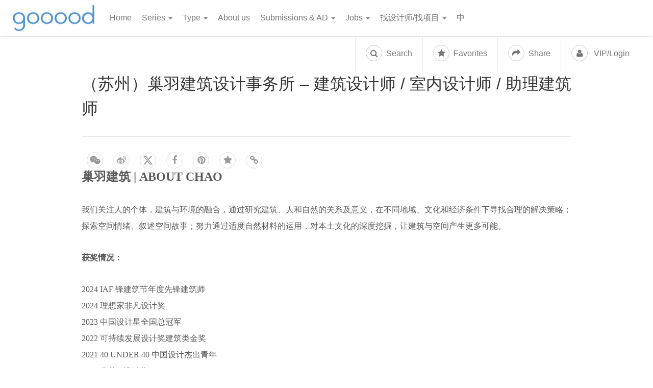

--- FILE ---
content_type: text/html; charset=utf-8
request_url: https://www.gooood.cn/job-chao-yu-design.htm
body_size: 25712
content:
<!DOCTYPE html>
<html lang="zh-CN">

<head>
  <meta charset="utf-8">
  <title>（苏州）巢羽建筑设计事务所 – 建筑设计师 / 室内设计师 / 助理建筑师 -  谷德设计网</title>
  <meta name="sg" content="（苏州）巢羽建筑设计事务所 – 建筑设计师 / 室内设计师 / 助理建筑师 -  谷德设计网">

  <meta name="viewport" content="width=device-width, initial-scale=1, shrink-to-fit=no">
  <meta http-equiv="X-UA-Compatible" content="IE=edge,chrome=1">
  <meta name=”renderer” content=”webkit” />

  <link rel="manifest" href="/static/manifest.json">

  <meta name="mobile-web-app-capable" content="yes">
  <meta name="apple-mobile-web-app-capable" content="yes">
  <meta name="application-name" content="gooood">
  <meta name="apple-mobile-web-app-title" content="gooood">
  <meta name="theme-color" content="#4c94cf">
  <meta name="msapplication-navbutton-color" content="#4c94cf">
  <meta name="apple-mobile-web-app-status-bar-style" content="black">
  <meta name="msapplication-starturl" content="/">

  <link rel="apple-touch-icon" sizes="180x180" href="/static/img/apple-touch-icon.png">
  <link rel="icon" type="image/png" sizes="32x32" href="/static/img/favicon-32x32.png">
  <link rel="icon" type="image/png" sizes="16x16" href="/static/img/favicon-16x16.png">
  <link rel="mask-icon" href="/static/img/safari-pinned-tab.svg" color="#000000">
  <link rel="shortcut icon" href="/static/img/favicon.ico">
  <meta name="msapplication-TileColor" content="#ffffff">
  <meta name="msapplication-config" content="/static/img/browserconfig.xml">
  <meta name="theme-color" content="#ffffff">
  <meta name="description" content="gooood是中国第一影响力与最受欢迎的建筑/景观/设计门户与平台。服务全球创意，推进中国创造，赋能创造者。">
  <meta name="keywords" content="建筑,景观,规划,室内,设计,谷德,谷德网,谷德设计,谷德设计网,gooood,古德,古德网,谷的网,家装,">
  <meta property="og:type" content="website">
  <meta property="og:title" content="（苏州）巢羽建筑设计事务所 – 建筑设计师 / 室内设计师 / 助理建筑师">
  <meta property="og:url" content="/job-chao-yu-design.htm">
  <meta property="og:description" content="我们关注人的个体，建筑与环境的融合，通过研究建筑、人和自然的关系及意义，在不同地域、文化和经济条件下寻找合理的解决策略；探索空间情绪、叙述空间故事；努力通过适度自然材料的运用，对本土文化的深度挖掘，让建筑与空间产生更多可能。
">
  <meta property="og:image" content="https://oss.gooood.cn/uploads/2023/04/chaoyu.jpg">


  <!-- 注：下述的twitter:url 链接,即为twitter从这个链接爬取分享的内容  -->
  <meta property="twitter:url" content="/job-chao-yu-design.htm">
  <meta name="twitter:title" content="（苏州）巢羽建筑设计事务所 – 建筑设计师 / 室内设计师 / 助理建筑师">
  <meta name="twitter:description" content="我们关注人的个体，建筑与环境的融合，通过研究建筑、人和自然的关系及意义，在不同地域、文化和经济条件下寻找合理的解决策略；探索空间情绪、叙述空间故事；努力通过适度自然材料的运用，对本土文化的深度挖掘，让建筑与空间产生更多可能。
">
<!--  <meta name="twitter:site" content="@gooood.cn">-->
  <meta property="twitter:image" content="https://oss.gooood.cn/uploads/2023/04/chaoyu.jpg">
  <meta name="twitter:card" content="summary_large_image">



  <link rel="image_src" type="image/jpeg" href="">
  <meta name="time" content="Tue Jan 20 2026 11:09:32 GMT+0800 (China Standard Time)">
  <meta name="baidu-site-verification" content="5p7gRstRB2" />
  <link rel="stylesheet" type="text/css" href="//at.alicdn.com/t/font_1917188_obpc8elhay.css">
  <script src="https://res.wx.qq.com/open/js/jweixin-1.6.0.js"></script>
  <!-- <script src="https://res.wx.qq.com/open/js/jweixin-1.3.2.js"></script> -->

  <!-- <script async src="https://pagead2.googlesyndication.com/pagead/js/adsbygoogle.js?client=ca-pub-0841604874423982" crossorigin="anonymous"></script> -->
<link rel="preload" href="https://oss.gooood.cn/dist/manifest.bb6dc31f00a68c448a0e.js" as="script"><link rel="preload" href="https://oss.gooood.cn/dist/app.65e2e5aaec5dd525d0cb.js" as="script"><link rel="preload" href="https://oss.gooood.cn/dist/common.65e2e5aaec5dd525d0cb.css" as="style"><link rel="preload" href="https://oss.gooood.cn/dist/1.2c48f6ee24b4ac9353d8.js" as="script"><link rel="prefetch" href="https://oss.gooood.cn/dist/6.c926fb52fa606d7b108d.js"><link rel="prefetch" href="https://oss.gooood.cn/dist/0.fa331976695238ae2281.js"><link rel="prefetch" href="https://oss.gooood.cn/dist/2.05065aed2471043f29fa.js"><link rel="prefetch" href="https://oss.gooood.cn/dist/3.7da7ff0ed9a9660d4c3b.js"><link rel="prefetch" href="https://oss.gooood.cn/dist/4.28b8cd54ab9417239323.js"><link rel="prefetch" href="https://oss.gooood.cn/dist/5.09115a47a835bfa0c286.js"><link rel="prefetch" href="https://oss.gooood.cn/dist/7.ad9d0623723acd61b10b.js"><link rel="prefetch" href="https://oss.gooood.cn/dist/8.2e5aa10fe917724db7b9.js"><link rel="prefetch" href="https://oss.gooood.cn/dist/9.8b56de80dfcd02bda85d.js"><link rel="prefetch" href="https://oss.gooood.cn/dist/10.7537eb7ced8b8fd7231b.js"><link rel="prefetch" href="https://oss.gooood.cn/dist/11.be35b90bb1b14c4c51af.js"><link rel="prefetch" href="https://oss.gooood.cn/dist/12.673a091d17fce2d5f9c8.js"><link rel="prefetch" href="https://oss.gooood.cn/dist/13.8240183ed96769947111.js"><link rel="prefetch" href="https://oss.gooood.cn/dist/14.bfd9757351c38f444dbe.js"><link rel="prefetch" href="https://oss.gooood.cn/dist/15.399375ca60a6bd5599f7.js"><link rel="prefetch" href="https://oss.gooood.cn/dist/16.ac6edbc8bde6152e3574.js"><link rel="prefetch" href="https://oss.gooood.cn/dist/17.a6b22542672ea6f83508.js"><link rel="prefetch" href="https://oss.gooood.cn/dist/18.94c634f1dbd48eb04449.js"><link rel="prefetch" href="https://oss.gooood.cn/dist/19.cc27b8d3be3ea2f26d45.js"><link rel="prefetch" href="https://oss.gooood.cn/dist/20.2fa535ebaa4054071c0b.js"><link rel="prefetch" href="https://oss.gooood.cn/dist/21.c9c8df88d6fcd583b99d.js"><link rel="stylesheet" href="https://oss.gooood.cn/dist/common.65e2e5aaec5dd525d0cb.css"><style data-vue-ssr-id="274d6cbe:0 11eb7b0b:0 61fe7d38:0">.show-image-detail{position:fixed;left:0;top:0;width:100%;height:100%;z-index:1031;background:#fff;transition:all .3s}.show-image-detail .exit{position:absolute;right:0;top:0;width:4em;height:4em;border-radius:50%;background-color:rgba(0,0,0,.5);padding-top:2em;padding-right:2.2em;top:-2em;right:-2em;text-align:right;z-index:1032}.show-image-detail .exit i{color:#fff}.show-image-detail .image-wrapper{width:100%;height:100%;display:flex;flex-flow:row;position:static}.show-image-detail .image-wrapper .img-nav{box-sizing:border-box;position:static;width:20%;height:100%;padding-top:50vh;user-select:none;position:absolute}.show-image-detail .image-wrapper .img-nav i{width:100%;text-align:center;line-height:4em;margin-top:-2em;user-select:none;opacity:0;text-align:right;padding-right:30px;cursor:pointer}.show-image-detail .image-wrapper .img-nav.nav-left i{text-align:left;padding-left:30px}.show-image-detail .image-wrapper .img-nav:hover i{background-color:rgba(0,0,0,.4);color:#fff;opacity:1}.show-image-detail .image-wrapper .img-nav .null{display:inline-block;background-color:rgba(0,0,0,.8);color:#fff;line-height:4em}.show-image-detail .image-wrapper .img-nav.nav-right{top:0;right:360px}.show-image-detail .image-wrapper .image-box{flex:1;display:flex}.show-image-detail .image-wrapper .image-box .show-img{width:100%;height:100%;text-align:center;vertical-align:middle;align-items:center;justify-content:center}.show-image-detail .image-wrapper .image-box .show-img img{display:inline-block;max-width:100%;max-height:100%}.show-image-detail .image-wrapper .image-box .show-img .loading{font-size:3em;color:#666;position:fixed;top:50%;text-align:center;left:40%}.show-image-detail .image-wrapper .image-ctrl{width:300px}.show-image-detail .image-wrapper .attr-empty{width:60px;height:100%}.show-image-detail .image-wrapper .attr-actions{width:80px;position:relative}.show-image-detail .image-wrapper .attr-actions .attr-action{text-align:center;position:absolute;width:100%;left:0;font-size:14px;padding:0 10px}.show-image-detail .image-wrapper .attr-actions .attr-action a{color:#3a3a3a;display:block}.show-image-detail .image-wrapper .attr-actions .attr-action i{display:block;text-align:center;font-size:24px;margin-bottom:10px}.show-image-detail .image-wrapper .attr-actions .attr-action.back{top:30%}.show-image-detail .image-wrapper .attr-actions .attr-action.preview{top:60%}@media screen and (max-width:991px){.show-image-detail .image-wrapper .img-nav.nav-right{right:0}.show-image-detail .image-wrapper .image-ctrl{display:none}}
.social-icon-p.share_icon_wechat #wechat_qrcode[data-v-d2ea0a0e]{display:none}.social-icon-p.share_icon_wechat:hover #wechat_qrcode[data-v-d2ea0a0e]{display:block}.social-icon-p.wechat[data-v-d2ea0a0e]{position:relative}.social-icon-p.wechat .wechat-qrcode[data-v-d2ea0a0e]{position:absolute;left:50%;bottom:-140px;transform:translateX(-20%);background:#fff;padding:10px;border-radius:4px;box-shadow:0 2px 8px rgba(0,0,0,.15);z-index:1000}.social-icon-p.wechat .wechat-qrcode[data-v-d2ea0a0e]:after{content:"";position:absolute;top:-6px;left:20%;transform:translateX(-20%);width:0;height:0;border-left:6px solid transparent;border-right:6px solid transparent;border-bottom:6px solid #fff}#wechat_qrcode[data-v-d2ea0a0e]{display:none!important}.post-head-buttons[data-v-d2ea0a0e]{width:auto!important}.social-icon-p[data-v-d2ea0a0e]{margin-left:10px}.social-icon-p.pinterest[data-v-d2ea0a0e]:hover{background-color:#bd081c;border-color:#bd081c;color:#fff}.social-icon-p.pinterest:hover .fa-brands[data-v-d2ea0a0e],.social-icon-p.pinterest:hover .fa[data-v-d2ea0a0e]{color:#fff}.social-icon-job[data-v-d2ea0a0e]{background-color:#fff!important}.post-social-buttons[data-v-d2ea0a0e]{display:flex;align-items:center;margin:0}.social-icon-p[data-v-d2ea0a0e]{width:32px;height:32px;border-radius:50%;display:flex;align-items:center;justify-content:center;margin-right:10px;color:#999;border:1px solid #e0e0e0;background-color:#f0f8ff;transition:all .3s ease}.social-icon-p .fa-brands[data-v-d2ea0a0e],.social-icon-p .fa[data-v-d2ea0a0e]{font-size:18px;transition:color .3s ease}.social-icon-p[data-v-d2ea0a0e]:hover{background-color:#f0f8ff}.social-icon-p:hover .fa-brands.fa-weixin[data-v-d2ea0a0e]{color:#7bc549}.social-icon-p:hover .fa-brands.fa-weibo[data-v-d2ea0a0e]{color:#e6162d}.social-icon-p:hover .fa-brands.fa-x-twitter[data-v-d2ea0a0e]{color:#000}.social-icon-p:hover .fa-brands.fa-facebook[data-v-d2ea0a0e]{color:#3b5998}.social-icon-p:hover .fa-brands.fa-star[data-v-d2ea0a0e]{color:#ff9800}.social-icon-p:hover .fa-brands.fa-link[data-v-d2ea0a0e]{color:#607d8b}.social-icon-p:hover .fa.fa-weixin[data-v-d2ea0a0e]{color:#7bc549}.social-icon-p:hover .fa.fa-weibo[data-v-d2ea0a0e]{color:#e6162d}.social-icon-p:hover .fa.fa-x-twitter[data-v-d2ea0a0e]{color:#000}.social-icon-p:hover .fa.fa-facebook[data-v-d2ea0a0e]{color:#3b5998}.social-icon-p:hover .fa.fa-star[data-v-d2ea0a0e]{color:#ff9800}.social-icon-p:hover .fa.fa-link[data-v-d2ea0a0e]{color:#607d8b}.social-icon-p.active .fa[data-v-d2ea0a0e]{color:#ff9800}.post-head-buttons[data-v-d2ea0a0e]{display:flex;align-items:center;justify-content:flex-start;width:100%}.sg-post-copyright[data-v-d2ea0a0e]{width:760px;float:right;clear:both;font-size:14px;color:#5a5a5a;font-family:Georgia,serif}.sg-post-copyright span[data-v-d2ea0a0e]{color:#fff;font-size:12px;font-family:Georgia,serif;line-height:2em}@media screen and (max-width:767px){.sg-post-copyright[data-v-d2ea0a0e]{width:calc(100vw - 30px)}}.sg-bottom-company-box[data-v-d2ea0a0e]{background:#f6f6f6;padding:21px 0;margin-top:51px;margin-bottom:102px;width:760px;float:right;clear:both}.sg-bottom-company-box .sg-header[data-v-d2ea0a0e]{font-size:16px;font-weight:700;margin-bottom:21px;color:#333;margin-left:28px}.sg-bottom-company-box .sg-list[data-v-d2ea0a0e]{display:flex;flex-wrap:wrap}.sg-bottom-company-box .sg-list .user-avatar img[data-v-d2ea0a0e]{width:75px;margin-right:15px;border:1px solid #e8e8e8}.sg-bottom-company-box .sg-list .user-info[data-v-d2ea0a0e]{width:calc(33% - 28px);margin-left:28px;border-right:1px solid #e2e2e2}.sg-bottom-company-box .sg-list .user-info[data-v-d2ea0a0e]:last-child,.sg-bottom-company-box .sg-list .user-info[data-v-d2ea0a0e]:nth-child(3n+0){border-color:transparent}.sg-bottom-company-box .sg-list .user-info .user-box[data-v-d2ea0a0e]{display:flex;align-items:center}.sg-bottom-company-box .sg-list .user-info .user-box .user-meta[data-v-d2ea0a0e]{width:120px}.sg-bottom-company-box .sg-list .user-info .user-box .user-meta .user-location[data-v-d2ea0a0e]{margin-bottom:0;color:#9e9ea6}.sg-bottom-company-box .sg-list .user-info .user-box .user-meta .user-location span[data-v-d2ea0a0e]{margin-left:5px;font-size:14px}.sg-bottom-company-box .sg-list .user-info .user-box .user-meta h3[data-v-d2ea0a0e]{margin-bottom:5px;line-height:20px}.sg-bottom-company-box .sg-list .user-info .user-box .user-meta h3 a[data-v-d2ea0a0e]{font-size:14px;color:#333;word-wrap:break-word;display:-webkit-box;-webkit-box-orient:vertical;-webkit-line-clamp:2;overflow:hidden;font-family:Hiragino Sans GB,Open Sans,Arial,Microsoft YaHei,\\5FAE\8F6F\96C5\9ED1,STHeiti,WenQuanYi Micro Hei,SimSun,sans-serif}@media screen and (max-width:767px){.sg-bottom-company-box[data-v-d2ea0a0e]{width:calc(100vw - 30px)}.sg-bottom-company-box .sg-header[data-v-d2ea0a0e]{margin:0 15px 28px!important}.sg-bottom-company-box .user-info[data-v-d2ea0a0e]{width:calc(33% - 15px)!important;margin-left:15px!important}.sg-bottom-company-box .user-info .user-box[data-v-d2ea0a0e]{flex-direction:column;justify-content:center}.sg-bottom-company-box .user-info .user-box .user-meta[data-v-d2ea0a0e]{width:100%!important}.sg-bottom-company-box .user-info .user-box .user-meta a[data-v-d2ea0a0e]{text-align:center;margin-right:15px;margin-top:8px}}.entry-spec .spec[data-v-d2ea0a0e]:last-child{border-bottom-width:0;padding-bottom:0}#main-post .entry-spec .spec .spec-data a[data-v-d2ea0a0e]{color:#5698d2}#main-post .entry-spec .spec .spec-data a[data-v-d2ea0a0e]:hover{text-decoration:underline}#wrapper[data-v-d2ea0a0e]{clear:both}.entry-footer[data-v-d2ea0a0e]{overflow:visible}.entry-footer-fav[data-v-d2ea0a0e]{width:100%}#main-post .entry-footer[data-v-d2ea0a0e]{border-bottom-width:0;padding-bottom:0}#sticky-wrapper.fixed-pin[data-v-d2ea0a0e]{top:70px!important}.content-single>.row[data-v-d2ea0a0e]{margin-left:0;margin-right:0}.flexbtw[data-v-d2ea0a0e]{display:flex;justify-content:space-between}.entry-products[data-v-d2ea0a0e]{overflow:hidden;margin-bottom:30px;padding-bottom:0}.entry-products .entry-products-wrapper[data-v-d2ea0a0e]{border-bottom:1px solid #e8e8e8;width:760px;float:right}@media (max-width:768px){.entry-products .entry-products-wrapper[data-v-d2ea0a0e]{width:100%}}.entry-products h3[data-v-d2ea0a0e]{font-size:16px;margin-bottom:20px;font-weight:700}.entry-products .mobile_look[data-v-d2ea0a0e]{display:flex}.entry-products .mobile_look span[data-v-d2ea0a0e]{font-size:16px;font-weight:700}.entry-products .mobile_look a[data-v-d2ea0a0e]{opacity:0}@media (max-width:768px){.entry-products .mobile_look a[data-v-d2ea0a0e]{opacity:1}}.entry-products .entry-product[data-v-d2ea0a0e]{display:inline-block;vertical-align:middle;margin-bottom:20px;position:relative;width:120px}.entry-products .entry-product .cover-btn[data-v-d2ea0a0e]{position:absolute;left:50%;top:50%;margin-left:-48px;margin-top:-12px;width:96px;text-align:center;z-index:10;display:none}.entry-products .entry-product .cover-btn a[data-v-d2ea0a0e]{position:absolute;background:#3498db;display:inline-block;width:100%;height:24px;line-height:24px;color:#fff;border-radius:5px;text-indent:0;cursor:pointer}@media (max-width:768px){.entry-products .entry-product[data-v-d2ea0a0e]{width:20%;margin-right:5%}.entry-products .entry-product .cover-btn[data-v-d2ea0a0e]{display:none!important}}.entry-products .entry-product:hover .product-cover[data-v-d2ea0a0e]:after{content:"";position:absolute;width:100%;height:100%;background:hsla(0,0%,100%,.6);top:0;left:0}.entry-products .entry-product:hover .cover-btn[data-v-d2ea0a0e]{display:block}.entry-products .entry-product:hover .product-content h4[data-v-d2ea0a0e]{color:#3498db}.entry-products .entry-product.product-more[data-v-d2ea0a0e]{width:140px;margin-right:0;font-size:14px;margin-top:-33px}@media (max-width:768px){.entry-products .entry-product.product-more[data-v-d2ea0a0e]{display:none}}.entry-products .entry-product.product-more a[data-v-d2ea0a0e]{display:block;position:relative;text-align:center;text-indent:0;height:40px;line-height:40px;border-radius:5px;font-weight:700;background:#3498db;color:#fff}.entry-products .entry-product.product-more a[data-v-d2ea0a0e]:hover{background:#217dbb}.entry-products .entry-product.product-more .other_a[data-v-d2ea0a0e]{background:none;color:#333}.entry-products .entry-product.product-more .other_a[data-v-d2ea0a0e]:hover{background:none}.entry-products .entry-product a[data-v-d2ea0a0e]{position:absolute;width:100%;height:100%;text-indent:-2000em;top:0;left:0;z-index:2}.entry-products .entry-product .product-cover[data-v-d2ea0a0e]{width:100%;padding:4px;border:1px solid #e8e8e8;position:relative}.entry-products .entry-product .product-cover img[data-v-d2ea0a0e]{width:100%;height:100%;object-fit:cover}.entry-products .entry-product .product-content[data-v-d2ea0a0e]{margin-top:10px;display:flex;flex-direction:column;justify-content:center}.entry-products .entry-product .product-content h4[data-v-d2ea0a0e]{font-size:16px;color:#5a5a5a;text-align:center;overflow:hidden;white-space:nowrap;text-overflow:ellipsis}.entry-products .entry-product .product-content p[data-v-d2ea0a0e]{font-size:14px;text-align:center;margin-top:10px;margin-bottom:0;overflow:hidden;white-space:nowrap;text-overflow:ellipsis;display:none}.entry-content[data-v-d2ea0a0e]{margin-left:0;margin-right:0}.social-login .row[data-v-d2ea0a0e]{width:auto}.social-login .row .social-item[data-v-d2ea0a0e]{width:60px}.entry-footer-fav .wpfp-link.wpfp-add[data-v-d2ea0a0e]{border:0 none!important}.client-view .server-return[data-v-d2ea0a0e]{display:none}#content-post .jobs[data-v-d2ea0a0e]{background:none;padding-top:30px;border-top:1px solid #e8e8e8}#content-post .jobs .jobs-wrapper[data-v-d2ea0a0e]{padding:0}#content-post .entry-footer[data-v-d2ea0a0e]{border-top:0 none}#post-spec-top.gooood-ad-frame>div[data-v-d2ea0a0e]{margin-bottom:40px}#ad-aside-top .ad-wrapper[data-v-d2ea0a0e]{position:relative;margin-bottom:20px}#ad-aside-top .ad-wrapper .ad-cover-link[data-v-d2ea0a0e]{width:100%;height:100%;position:absolute;top:0;left:0;text-indent:-2000em}#ad-aside-top .ad-wrapper .badge[data-v-d2ea0a0e]{position:absolute;top:10px;right:10px}@media (max-width:767px){.entry-content .entry-comment[data-v-d2ea0a0e]{padding-top:0;margin-top:0;border-width:0}}.entry-content .entry-comment[data-v-d2ea0a0e]{display:block}.entry-content .gooood-jobs[data-v-d2ea0a0e]{float:left}.brand-listhhh[data-v-d2ea0a0e]{margin-left:20px;display:flex;flex-direction:row;align-items:center;flex-wrap:wrap}.brand-listhhh.sg-side-brand-list[data-v-d2ea0a0e]{margin-left:0}.brand-listhhh.sg-side-brand-list img[data-v-d2ea0a0e]{margin-left:0;transform:translateX(0)}@media (min-width:1400px){.brand-listhhh.sg-side-brand-list .sg-side-brand-item[data-v-d2ea0a0e]{width:112px;margin-left:24px;margin-right:24px}}@media (max-width:1399px) and (min-width:1280px){.brand-listhhh.sg-side-brand-list .sg-side-brand-item[data-v-d2ea0a0e]{width:112px;margin-left:10.25px;margin-right:10.25px}}.brandlist-wrapper[data-v-d2ea0a0e]{margin-bottom:28px;margin-top:43px}.brandlist-wrapper .brand-title[data-v-d2ea0a0e]{font-size:16px;margin-bottom:39px}.brand-title .subtitle[data-v-d2ea0a0e]{font-size:16px;margin-left:16px}.brandlist-item[data-v-d2ea0a0e]{display:inline-block;width:110px;margin-right:56px}.brandlist-item[data-v-d2ea0a0e]:nth-child(2n){margin-right:0}.brandlist-item .brand-logo[data-v-d2ea0a0e]{width:110px;height:110px;font-size:0;margin-left:50%;margin-bottom:5px;transform:translateX(-50%);border:1px solid #ccc;box-sizing:border-box}.brandlist-item .brand-name[data-v-d2ea0a0e]{color:#333;font-size:14px;height:34px;line-height:17px;text-align:center;width:100%;margin-bottom:20px;text-overflow:ellipsis;overflow:hidden;display:-webkit-box;-webkit-box-orient:vertical;-webkit-line-clamp:2}.brandlist-item .brand-name[data-v-d2ea0a0e]:hover{text-decoration:underline}.brand-wrap[data-v-d2ea0a0e]{width:100%;border-top:1px solid #e8e8e8;padding:50px 0 50px 1px;margin-top:50px;margin-bottom:179px}.list-itemhhh[data-v-d2ea0a0e]{width:92px;margin:30px 40.2px 0}.list-itemhhh[data-v-d2ea0a0e]:nth-child(6n){margin-right:0}.list-itemhhh[data-v-d2ea0a0e]:nth-child(6n - 5){margin-left:0}@media (max-width:960px){.list-itemhhh[data-v-d2ea0a0e]{display:inline-block;margin:30px calc((100vw - 30px - 93px * 6) / 10) 0}}@media (max-width:767px){.brand-wrap[data-v-d2ea0a0e]{margin-bottom:0}.list-itemhhh[data-v-d2ea0a0e]{display:inline-block;margin:30px calc((100vw - 30px - 93px * 3) / 4) 0}.list-itemhhh[data-v-d2ea0a0e]:nth-child(3n){margin-right:0}.list-itemhhh[data-v-d2ea0a0e]:nth-child(3n - 2){margin-left:0}}.list-itemhhh .brand-logo[data-v-d2ea0a0e]{width:90px;height:90px;font-size:0;border:1px solid #ccc;box-sizing:border-box}.list-itemhhh .brand-name[data-v-d2ea0a0e]{color:#333;font-size:14px;height:34px;line-height:17px;text-align:center;width:100%;margin-top:5px;margin-bottom:5px;text-overflow:ellipsis;overflow:hidden;display:-webkit-box;-webkit-box-orient:vertical;-webkit-line-clamp:2}.list-itemhhh .brand-name[data-v-d2ea0a0e]:hover{text-decoration:underline}.add[data-v-d2ea0a0e]{display:inline-block;font-weight:700;transform:translateY(-1px)}.ahi222[data-v-d2ea0a0e]:hover{color:#333!important}.list-itemhhh.aasshh div[data-v-d2ea0a0e]:hover:after{content:"";position:absolute;top:0;left:0;width:90px;height:90px;background:rgba(0,0,0,.2);z-index:1}.brandlist-item.aasshh div[data-v-d2ea0a0e]:hover:after{content:"";position:absolute;top:0;left:0;width:110px;height:110px;background:rgba(0,0,0,.2);z-index:1}.txt[data-v-d2ea0a0e]:hover,.underLines[data-v-d2ea0a0e]:hover{text-decoration:underline}@media (max-width:768px){#main-post .entry-spec .spec[data-v-d2ea0a0e]{display:flex;align-items:flex-start}#main-post .entry-spec .spec .spec-label[data-v-d2ea0a0e]{width:25%;clear:both;float:left}#main-post .entry-spec .spec .spec-data[data-v-d2ea0a0e]{width:80%;clear:both;float:left}#main-post .entry-spec .spec .label-icon[data-v-d2ea0a0e]{display:none}#main-post .entry-spec .spec .spec-label .label-end[data-v-d2ea0a0e]{clear:both;float:none}}.sticky-wrapper.fixed-pin[data-v-d2ea0a0e]{width:320px}@media screen and (max-width:1400px){.sticky-wrapper.fixed-pin[data-v-d2ea0a0e]{width:265px}}.widget[data-v-d2ea0a0e]{margin-bottom:66px}.widget-title[data-v-d2ea0a0e]{font-size:18px;color:#333;line-height:23px;margin-bottom:29px}.sidebar-divider[data-v-d2ea0a0e]{border-top:2px solid #333;margin-bottom:15px}.recommend-item-large[data-v-d2ea0a0e]{position:relative;display:block;margin-bottom:15px}.recommend-item-large a[data-v-d2ea0a0e]{text-decoration:none;color:inherit;display:block}.recommend-cover-large-placeholder[data-v-d2ea0a0e]{width:100%;padding-top:56.25%;height:205.25px;background-color:#f0f0f0;background-size:cover;background-position:50%;position:relative;overflow:hidden}.recommend-cover-large-placeholder img[data-v-d2ea0a0e]{position:absolute;top:0;left:0;width:100%;height:100%;object-fit:cover}.recommend-title-large-placeholder[data-v-d2ea0a0e]{background-color:#fff}.recommend-title-large-placeholder h4[data-v-d2ea0a0e]{font-size:16px;font-weight:700;margin-bottom:5px}.recommend-title-large-placeholder p[data-v-d2ea0a0e]{font-size:12px;height:50.9px;color:#4a4a4a;text-align:left;margin-bottom:20px;margin-top:8px;line-height:17px;overflow:hidden;text-overflow:ellipsis;display:-webkit-box;-webkit-line-clamp:3;-webkit-box-orient:vertical}.recommend-title-large-placeholder p[data-v-d2ea0a0e]:hover{text-decoration:underline}.highlight-placeholder[data-v-d2ea0a0e],.job-placeholder[data-v-d2ea0a0e]{display:flex;margin-bottom:15px}.highlight-cover-placeholder[data-v-d2ea0a0e],.job-cover-placeholder[data-v-d2ea0a0e]{width:80px;height:60px;background-color:#f0f0f0;margin-right:10px}.highlight-title-placeholder p[data-v-d2ea0a0e],.job-title-placeholder p[data-v-d2ea0a0e]{font-size:14px;line-height:1.4;margin-bottom:2px;overflow:hidden;text-overflow:ellipsis;display:-webkit-box;-webkit-line-clamp:1;-webkit-box-orient:vertical}.job-actions[data-v-d2ea0a0e]{margin-bottom:10px}.job-actions a[data-v-d2ea0a0e]{margin-right:15px;text-decoration:none;color:#3498db}.job-actions a[data-v-d2ea0a0e]:hover{text-decoration:underline}.job-filters[data-v-d2ea0a0e]{margin-bottom:15px}.job-filters span[data-v-d2ea0a0e]{margin-right:10px;cursor:pointer}.job-filters span[data-v-d2ea0a0e]:hover{color:#3498db}.sidebar .sg-nav-title[data-v-d2ea0a0e]{color:#333!important}@keyframes Gradient-data-v-d2ea0a0e{0%{background-position:0 50%}50%{background-position:100% 50%}to{background-position:0 50%}}.loading .entry-content div[data-v-d2ea0a0e]{display:block}.loading p[data-v-d2ea0a0e]{min-height:2em}.loading .post-item.card .post-thumbnail[data-v-d2ea0a0e],.loading .post.card .post-thumbnail[data-v-d2ea0a0e],.loading p[data-v-d2ea0a0e]{background:linear-gradient(90deg,#efefef,#ddd,#efefef);background-size:400% 400%;animation:Gradient-data-v-d2ea0a0e 3s ease infinite}.loading .post-item.card .post-thumbnail img[data-v-d2ea0a0e],.loading .post.card .post-thumbnail img[data-v-d2ea0a0e]{display:none}.loading .post-item.card .post-meta[data-v-d2ea0a0e],.loading .post.card .post-meta[data-v-d2ea0a0e]{min-height:27px;background:linear-gradient(90deg,#efefef,#ddd,#efefef);background-size:400% 400%;animation:Gradient-data-v-d2ea0a0e 3s ease infinite}.loading .post-item.card .entry-title[data-v-d2ea0a0e],.loading .post.card .entry-title[data-v-d2ea0a0e]{min-height:54px;background:linear-gradient(90deg,#efefef,#ddd,#efefef);background-size:400% 400%;animation:Gradient-data-v-d2ea0a0e 3s ease infinite}.loading .post-item.card .post-excerpt[data-v-d2ea0a0e],.loading .post.card .post-excerpt[data-v-d2ea0a0e]{min-height:27px;background:linear-gradient(90deg,#efefef,#ddd,#efefef);background-size:400% 400%;animation:Gradient-data-v-d2ea0a0e 3s ease infinite}
.sub-job-list .post-job{font-weight:400;font-size:14px;color:#666;padding:10px 0;border-bottom:1px dashed #ccc;padding-left:10px;position:relative;text-align:left}.sub-job-list .post-job a{line-height:1.5;-webkit-line-clamp:2;-webkit-box-orient:vertical;overflow:hidden;text-overflow:ellipsis}.loading-area-jobs>i{font-size:40px}</style></head>

<body>
  <div id="app" data-server-rendered="true" class="app en"><div class="hidden-xs"><nav fixed-top="navbar-fixed-top navbar-tiny" id="main-header" class="main-header navbar navbar-default"><div class="header-wrapper container-fluid"><div class="navbar-header"><button type="button" class="navbar-toggle hamburger hamburger--spin hidden-lg hidden-md"><span class="hamburger-box"><span class="hamburger-inner"></span></span></button><a tag="a" class="navbar-brand">谷德设计网</a><span class="language-switcher hidden-lg hidden-md pull-right"><a class="dropdown-toggle share-btn ss-no-ajax"><i class="fa fa-share" style="width: 32px;height: 32px;"></i></a><ul role="menu" class="dropdown-menu share-dropdown mobile-share-dropdown" style="display:none;"><li class="menu-item share_button share_icon_wechat"><a><i class="fa fa-weixin"></i></a><!----></li><li data-type="weibo" class="menu-item"><a><i class="fa fa-weibo"></i></a></li><li data-type="twitter" class="menu-item"><a><i class="fa fa-x-twitter"><svg xmlns="http://www.w3.org/2000/svg" width="20" height="20" viewBox="0 0 24 24" fill="currentColor" style="display: block; margin: 0 auto;"><path d="M18.244 2.25h3.308l-7.227 8.26 8.502 11.24H16.17l-5.214-6.817L4.99 21.75H1.68l7.73-8.835L1.254 2.25H8.08l4.713 6.231zm-1.161 17.52h1.833L7.084 4.126H5.117z"></path></svg></i></a></li><li data-type="facebook" class="menu-item"><a><i class="fa fa-facebook"></i></a></li><li data-type="pinterest" class="menu-item"><a><i class="fa fa-pinterest"></i></a></li><li data-type="copylink" class="menu-item"><a href="javascript:;" title="复制链接" class="social-icon-p copy-link"><i class="fa fa-link"></i></a></li></ul></span></div><div id="global-header"><form role="search" method="get" action="/" class="mobile-search-form hidden-lg hidden-md"><input type="text" name="s" id="s" placeholder="Enter keywords" value="" class="search-input"><button type="submit" class="btn btn-default"><i class="fa fa-search"></i></button></form><div class="menu-primary-container"><ul class="nav navbar-nav"><li class="menu-item menu-item-type-custom menu-item-object-custom"><a tag="a" target="_blank">Home</a><!----></li><li class="menu-item menu-item-type-custom menu-item-object-custom"><a>Series <span class="caret"></span></a><ul role="menu" class="dropdown-menu"><li class="menu-item menu-item-type-custom menu-item-object-custom"><a href="/category/series">All Series</a></li><li class="menu-item menu-item-type-custom menu-item-object-custom"><a href="/category/series/gooood-interview">Interview</a></li><li class="menu-item menu-item-type-custom menu-item-object-custom"><a href="/category/series/office-fact">Office Fact</a></li><li class="menu-item menu-item-type-custom menu-item-object-custom"><a href="/category/series/under-35">Under 35</a></li><li class="menu-item menu-item-type-custom menu-item-object-custom"><a href="/category/type/anniversary">Anniversary</a></li><li class="menu-item menu-item-type-custom menu-item-object-custom"><a href="/category/series/everyone">Everyone</a></li><li class="menu-item menu-item-type-custom menu-item-object-custom"><a href="/category/series/oversea">Oversea</a></li><li class="menu-item menu-item-type-custom menu-item-object-custom"><a href="/category/series/topic">Topic</a></li><li class="menu-item menu-item-type-custom menu-item-object-custom"><a href="/category/type/unbuilt">Unbuilt</a></li><li class="menu-item menu-item-type-custom menu-item-object-custom"><a href="/category/series/material-and-detail">Material and Detail</a></li><li class="menu-item menu-item-type-custom menu-item-object-custom"><a href="/category/series/gooood-idea">Idea</a></li><li class="menu-item menu-item-type-custom menu-item-object-custom"><a href="/category/series/ramble">Ramble</a></li><li class="menu-item menu-item-type-custom menu-item-object-custom"><a href="/category/series/avant-garde">Avant-garde</a></li><li class="menu-item menu-item-type-custom menu-item-object-custom"><a href="/category/series/we-work-for-mad">We work for MAD</a></li><li class="menu-item menu-item-type-custom menu-item-object-custom"><a href="/category/series/other-series">Other Series</a></li></ul></li><li class="menu-item menu-item-type-custom menu-item-object-custom"><a>Type <span class="caret"></span></a><ul role="menu" class="dropdown-menu"><li class="menu-item menu-item-type-custom menu-item-object-custom"><a href="/category/type/architecture">Architecture</a></li><li class="menu-item menu-item-type-custom menu-item-object-custom"><a href="/category/type/landscape">Landscape</a></li><li class="menu-item menu-item-type-custom menu-item-object-custom"><a href="/category/type/design">Design</a></li><li class="menu-item menu-item-type-custom menu-item-object-custom"><a href="/category/type/art">Art</a></li><li class="menu-item menu-item-type-custom menu-item-object-custom"><a href="/category/news">News</a></li><li class="menu-item menu-item-type-custom menu-item-object-custom"><a href="/category/type/archive">Archive</a></li><li class="menu-item menu-item-type-custom menu-item-object-custom"><a href="/filter/type/all/country/all/material/all/office/all">Tag Search</a></li></ul></li><li class="menu-item menu-item-type-custom menu-item-object-custom"><a tag="a" target="_blank">About us</a><!----></li><li class="menu-item menu-item-type-custom menu-item-object-custom"><a>Submissions &amp; AD <span class="caret"></span></a><ul role="menu" class="dropdown-menu"><li class="menu-item menu-item-type-custom menu-item-object-custom"><a href="/submissions">Submissions</a></li><li class="menu-item menu-item-type-custom menu-item-object-custom"><a href="/ad-article">Article AD</a></li><li class="menu-item menu-item-type-custom menu-item-object-custom"><a href="/ad-text-and-images">AD</a></li></ul></li><li class="menu-item menu-item-type-custom menu-item-object-custom"><a>Jobs <span class="caret"></span></a><ul role="menu" class="dropdown-menu"><li class="menu-item menu-item-type-custom menu-item-object-custom"><a href="/category/jobs">All jobs</a></li><li class="menu-item menu-item-type-custom menu-item-object-custom"><a href="/job-service-info">Recruitment service</a></li></ul></li><li class="menu-item menu-item-type-custom menu-item-object-custom"><a>找设计师/找项目 <span class="caret"></span></a><ul role="menu" class="dropdown-menu"><li class="menu-item menu-item-type-custom menu-item-object-custom"><a href="/find-designer">Find designers</a></li><li class="menu-item menu-item-type-custom menu-item-object-custom"><a href="/get-project-designer"> Get Projects</a></li></ul></li><li class="hidden-sm hidden-xs" style="display: block !important;"><a> 中 </a></li></ul></div><ul class="nav navbar-nav navbar-right user-field"><li class="dropdown hidden-xs hidden-sm"><a class="dropdown-toggle search-btn ss-no-ajax"><i class="fa fa-search"></i>  Search </a></li><li class="dropdown hidden-xs hidden-sm"><a class="dropdown-toggle favorite-btn ss-no-ajax"><i class="fa fa-star"></i>  Favorites </a><ul role="menu" class="dropdown-menu favorite-dropdown" style="display:none;"><li class="menu-item"><a><i class="fa fa-plus"></i> Add to Default Collection</a></li><li class="menu-item new-collection-container"><a><i class="fa fa-plus"></i> Create New Collection</a></li><li class="menu-item vip-notice"><a>VIP features available with membership</a></li></ul></li><li class="dropdown hidden-xs hidden-sm"><a class="dropdown-toggle share-btn ss-no-ajax"><i class="fa fa-share"></i>  Share </a><ul role="menu" class="dropdown-menu share-dropdown" style="display:none;"><li class="menu-item share_button share_icon_wechat"><a><i class="fa fa-weixin"></i></a><!----></li><li data-type="weibo" class="menu-item"><a><i class="fa fa-weibo"></i></a></li><li data-type="twitter" class="menu-item"><a><i class="fa fa-x-twitter"><svg xmlns="http://www.w3.org/2000/svg" width="20" height="20" viewBox="0 0 24 24" fill="currentColor" style="display: block; margin: 0 auto;"><path d="M18.244 2.25h3.308l-7.227 8.26 8.502 11.24H16.17l-5.214-6.817L4.99 21.75H1.68l7.73-8.835L1.254 2.25H8.08l4.713 6.231zm-1.161 17.52h1.833L7.084 4.126H5.117z"></path></svg></i></a></li><li data-type="facebook" class="menu-item"><a><i class="fa fa-facebook"></i></a></li><li data-type="pinterest" class="menu-item"><a><i class="fa fa-pinterest"></i></a></li></ul></li><li class="menu-item user-btn"><a class="user-badge"><i class="fa fa-user"></i>   VIP/Login </a></li></ul></div></div></nav></div><div id="wrapper" class="wrapper" style="padding-top:0px;"><div><div id="main-post" data-v-d2ea0a0e><article class="post type-post status-publish format-standard has-post-thumbnail hentry category-vip-job category-northern category-southern category-jobs category-architecture category-yangtze-area" data-v-d2ea0a0e><div class="single-wrapper" data-v-d2ea0a0e><div class="single-container" data-v-d2ea0a0e><div id="post-content" data-v-d2ea0a0e><div class="content-post" data-v-d2ea0a0e><div class="content" style="max-width: 960px;float: none; margin-left: auto;margin-right: auto;" data-v-d2ea0a0e><div class="entry-header" data-v-d2ea0a0e><h1 data-v-d2ea0a0e>（苏州）巢羽建筑设计事务所 – 建筑设计师 / 室内设计师 / 助理建筑师</h1></div><div class="post-data post-head-buttons" data-v-d2ea0a0e><div class="post-social-buttons" data-v-d2ea0a0e><a href="javascript:;" title="分享到微信" class="social-icon-p wechat share_icon_wechat social-icon-job" data-v-d2ea0a0e><i class="fa fa-weixin" data-v-d2ea0a0e></i><div style="position: fixed;margin-top: 35px; " data-v-d2ea0a0e><!----></div></a><a href="javascript:;" title="分享到微博" class="social-icon-p weibo social-icon-job" data-v-d2ea0a0e><i class="fa fa-weibo" data-v-d2ea0a0e></i></a><a href="javascript:;" title="分享到Twitter" class="social-icon-p twitter social-icon-job" data-v-d2ea0a0e><i class="fa fa-x-twitter" data-v-d2ea0a0e><svg xmlns="http://www.w3.org/2000/svg" width="20" height="20" viewBox="0 0 24 24" fill="currentColor" style="display: block; margin: 0 auto;" data-v-d2ea0a0e><path d="M18.244 2.25h3.308l-7.227 8.26 8.502 11.24H16.17l-5.214-6.817L4.99 21.75H1.68l7.73-8.835L1.254 2.25H8.08l4.713 6.231zm-1.161 17.52h1.833L7.084 4.126H5.117z" data-v-d2ea0a0e></path></svg></i></a><a href="javascript:;" title="分享到Facebook" class="social-icon-p facebook social-icon-job" data-v-d2ea0a0e><i class="fa fa-facebook" data-v-d2ea0a0e></i></a><a href="javascript:;" title="分享到Pinterest" class="social-icon-p pinterest social-icon-job" data-v-d2ea0a0e><i class="fa fa-pinterest" data-v-d2ea0a0e></i></a><a href="javascript:;" title="收藏文章" class="social-icon-p favorite social-icon-job" data-v-d2ea0a0e><i class="fa fa-star" data-v-d2ea0a0e></i></a><a href="javascript:;" title="复制链接" class="social-icon-p copy-link social-icon-job" data-v-d2ea0a0e><i class="fa fa-link" data-v-d2ea0a0e></i></a></div></div><div class="entry-content" data-v-d2ea0a0e><div data-v-d2ea0a0e><div class="client-render" data-v-d2ea0a0e></div></div></div><footer class="entry-footer" style="padding-top: 60px;padding-bottom:0;border-bottom:none;" data-v-d2ea0a0e><div class="entry-footer-share" data-v-d2ea0a0e><span class="pull-left">Share on:</span><div data-original-title title class="open_social_box share_box"><div type="weibo" title="分享到微博" class="share_button share_icon_weibo"></div><div type="qzone" title="分享到QQ空间" class="share_button share_icon_qqzone"></div><div type="wechat" title="分享到微信" class="share_button share_icon_wechat"><!----></div><div type="twitter" title="分享到 Twitter" class="share_button share_icon_twitter_x" style="display: flex;"><svg xmlns="http://www.w3.org/2000/svg" width="40" height="40" viewBox="0 0 24 24" fill="currentColor" style="display: block; margin: 0 auto;"><path d="M18.244 2.25h3.308l-7.227 8.26 8.502 11.24H16.17l-5.214-6.817L4.99 21.75H1.68l7.73-8.835L1.254 2.25H8.08l4.713 6.231zm-1.161 17.52h1.833L7.084 4.126H5.117z"></path></svg></div><div type="facebook" title="分享到 Facebook" class="share_button share_icon_facebook"></div></div></div></footer><div class="entry-navigation" style="margin-top: 10px;" data-v-d2ea0a0e><div class="entry-nav nav-prev" data-v-d2ea0a0e><div class="nav-wrapper" style="background-image:url(https://oss.gooood.cn/uploads/2024/03/script.jpg);" data-v-d2ea0a0e><div class="nav-content" data-v-d2ea0a0e><span data-v-d2ea0a0e>Previous</span><h3 data-v-d2ea0a0e><a href="/job-studio-script.htm" data-v-d2ea0a0e>（北京）脚本建筑研究室 STUDIO SCRIPT - 高级室内设计师 / 室内设计师 / 实习建筑师&amp;实习室内设计师（长期招聘）/ 媒体建筑师</a></h3></div><a href="/job-studio-script.htm" class="cover-link" data-v-d2ea0a0e>（北京）脚本建筑研究室 STUDIO SCRIPT - 高级室内设计师 / 室内设计师 / 实习建筑师&amp;实习室内设计师（长期招聘）/ 媒体建筑师</a></div></div><div class="entry-nav nav-prev" data-v-d2ea0a0e><div class="nav-wrapper" style="background-image:url(https://oss.gooood.cn/uploads/2023/01/qingmo-3-310x199-1.jpg);" data-v-d2ea0a0e><div class="nav-content" data-v-d2ea0a0e><span data-v-d2ea0a0e>Next</span><h3 data-v-d2ea0a0e><a href="/job-qingmo.htm" data-v-d2ea0a0e>（杭州）青墨建筑设计 - 建筑设计师 / 助理建筑师 / 建筑实习生（长期开放）</a></h3></div><a href="/job-qingmo.htm" class="cover-link" data-v-d2ea0a0e>（杭州）青墨建筑设计 - 建筑设计师 / 助理建筑师 / 建筑实习生（长期开放）</a></div></div><div class="entry-nav nav-latest" data-v-d2ea0a0e><div class="nav-wrapper" style="background-image:url(https://oss.gooood.cn/uploads/2026/01/000-Review-of-the-year-–-2025-Young-Trophy-650x417.jpg);" data-v-d2ea0a0e><div class="nav-content" data-v-d2ea0a0e><span data-v-d2ea0a0e>Latest</span><h3 data-v-d2ea0a0e><a href="/review-of-the-year-2025-young-trophy.htm" data-v-d2ea0a0e>2025 Young Special Episode - The Trophy in Situ</a></h3></div><a href="/review-of-the-year-2025-young-trophy.htm" class="cover-link" data-v-d2ea0a0e>2025 Young Special Episode - The Trophy in Situ</a></div></div></div><div class="sub-job-list" data-v-d2ea0a0e><div class="row"><div class="sub-job-column col-lg-4"><h2>北方地区</h2><ul></ul></div><div class="sub-job-column col-lg-4"><h2>长江流域</h2><ul></ul></div><div class="sub-job-column col-lg-4"><h2>华南地区</h2><ul></ul></div></div></div></div></div></div></div></div></article><!----><!----></div></div><footer id="main-footer" class="main-footer footer"><div class="container footer-menu hidden-sm"><div class="row"><div class="col-lg-2 col-md-2 col-sm-4 hidden-xs"><h4>Submissions &amp;amp; About</h4><div class="menu-0-container"><ul class="menu"><li class="menu-item menu-item-type-post_type menu-item-object-page"><a href="/submissions">Submissions</a></li><li class="menu-item menu-item-type-post_type menu-item-object-page"><a href="/aboutus">About Us</a></li><li class="menu-item menu-item-type-post_type menu-item-object-page"><a href="/work-for-gooood">Join Us</a></li><li class="menu-item menu-item-type-post_type menu-item-object-page"><a href="/copyright">Copyright</a></li></ul></div></div><div class="col-lg-2 col-md-2 col-sm-4 hidden-xs"><h4>Service</h4><div class="menu-0-container"><ul class="menu"><li class="menu-item menu-item-type-post_type menu-item-object-page"><a href="/job-service-info">gooood Jobs</a></li><li class="menu-item menu-item-type-post_type menu-item-object-page"><a href="/ad-article">Article AD</a></li><li class="menu-item menu-item-type-post_type menu-item-object-page"><a href="/ad-text-and-images">ADs</a></li><li class="menu-item menu-item-type-post_type menu-item-object-page"><a href="/find-designer"> Find Designers</a></li><li class="menu-item menu-item-type-post_type menu-item-object-page"><a href="/get-project-designer">Get Projects</a></li></ul></div></div><div class="col-lg-2 col-md-2 col-sm-4 hidden-xs"><h4>Series</h4><div class="menu-0-container"><ul class="menu"><li class="menu-item menu-item-type-post_type menu-item-object-page"><a href="/category/series">All Series</a></li><li class="menu-item menu-item-type-post_type menu-item-object-page"><a href="/category/series/gooood-interview">Interview</a></li><li class="menu-item menu-item-type-post_type menu-item-object-page"><a href="/category/series/office-fact">OFFICE FACT</a></li><li class="menu-item menu-item-type-post_type menu-item-object-page"><a href="/category/series/under-35">Under 35</a></li><li class="menu-item menu-item-type-post_type menu-item-object-page"><a href="/category/series/topic">Topic</a></li><li class="menu-item menu-item-type-post_type menu-item-object-page"><a href="/category/series/oversea">Oversea</a></li><li class="menu-item menu-item-type-post_type menu-item-object-page"><a href="/category/type/anniversary">Anniversary</a></li></ul></div></div><div class="col-lg-2 col-md-2 col-sm-4 hidden-xs"><h4>Type</h4><div class="menu-0-container"><ul class="menu"><li class="menu-item menu-item-type-post_type menu-item-object-page"><a href="/category/jobs">Jobs</a></li><li class="menu-item menu-item-type-post_type menu-item-object-page"><a href="/category/type/architecture">Architecture</a></li><li class="menu-item menu-item-type-post_type menu-item-object-page"><a href="/category/type/landscape">Landscape</a></li><li class="menu-item menu-item-type-post_type menu-item-object-page"><a href="/category/type/archive">Archive</a></li><li class="menu-item menu-item-type-post_type menu-item-object-page"><a href="/category/type/art">Art</a></li><li class="menu-item menu-item-type-post_type menu-item-object-page"><a href="/category/type/design">Design</a></li></ul></div></div><div class="col-lg-3 col-md-3 col-sm-4 hidden-xs footer-about"><h4>Follow Us</h4><div class="footer-social"><ul><li><a href="http://weibo.com/goooodgooood" title target="_blank" data-toggle="tooltip" data-placement="top" data-original-title="关注我们的微博" class="icon-social icon-weibo"><i class="fa fa-weibo"></i></a></li><li class="dropdown qrcode-wechat"><a href="#" title="关注我们的微信" data-toggle="dropdown" role="button" aria-haspopup="true" aria-expanded="false" data-placement="top" class="icon-social icon-wechat dropdown-toggle"><i class="fa fa-weixin"></i></a><div class="dropdown-menu footer-wechat"><img src="https://oss.gooood.cn/uploads/2020/06/weixin1.jpg" alt="WeChat QRcode" class="img-responsive"><p><small>关注微信</small></p></div></li><li><a href="https://www.xiaohongshu.com/user/profile/63ede8e3000000001001ce69?xhsshare=WeixinSession&appuid=641404080000000014013693&apptime=1730862558" title data-toggle="tooltip" data-placement="top" data-original-title="关注我们的小红书" target="_blank" class="icon-social icon-douban">红</a></li></ul><ul style="margin-top: 15px"><li><a href="https://www.instagram.com/goooodofficial/" title target="_blank" class="sg-footer-logo"><img src="https://oss.gooood.cn/uploads/2020/07/instal.png" alt="Instagram Logo"></a></li><li><a href="https://www.pinterest.com/gooood0103/pins/" title target="_blank" class="sg-footer-logo"><img src="https://oss.gooood.cn/uploads/2020/07/instagram.png" alt="Pinterest Logo"></a></li><li><a href="https://www.gooood.cn/official-application" title class="sg-footer-logo"><img src="https://oss.gooood.cn/uploads/2021/02/app.png"></a></li></ul></div><!----></div></div></div><div class="copyright"><a href="/aboutus">About</a> ｜ ©2010-2026 谷德设计网 | <a href="https://beian.miit.gov.cn">京ICP备17062545号-1</a></div></footer></div><!----><!----></div><script>window.__INITIAL_STATE__={"og_title":"（苏州）巢羽建筑设计事务所 – 建筑设计师 \u002F 室内设计师 \u002F 助理建筑师","og_desc":"我们关注人的个体，建筑与环境的融合，通过研究建筑、人和自然的关系及意义，在不同地域、文化和经济条件下寻找合理的解决策略；探索空间情绪、叙述空间故事；努力通过适度自然材料的运用，对本土文化的深度挖掘，让建筑与空间产生更多可能。\n","og_image":"https:\u002F\u002Foss.gooood.cn\u002Fuploads\u002F2023\u002F04\u002Fchaoyu.jpg","language":"","isMobile":false,"isIOS":false,"lang":"EN","isLargeScreen":true,"title":"（苏州）巢羽建筑设计事务所 – 建筑设计师 \u002F 室内设计师 \u002F 助理建筑师 -  谷德设计网","primary_menu":[{"id":849146,"sort":1,"title":"Home","link":"\u002F"},{"id":849147,"sort":2,"title":"Series","link":"\u002Fcategory\u002Fseries","items":[{"title":"All Series","link":"\u002Fcategory\u002Fseries"},{"title":"Interview","link":"\u002Fcategory\u002Fseries\u002Fgooood-interview"},{"title":"Office Fact","link":"\u002Fcategory\u002Fseries\u002Foffice-fact"},{"title":"Under 35","link":"\u002Fcategory\u002Fseries\u002Funder-35"},{"title":"Anniversary","link":"\u002Fcategory\u002Ftype\u002Fanniversary"},{"title":"Everyone","link":"\u002Fcategory\u002Fseries\u002Feveryone"},{"title":"Oversea","link":"\u002Fcategory\u002Fseries\u002Foversea"},{"title":"Topic","link":"\u002Fcategory\u002Fseries\u002Ftopic"},{"title":"Unbuilt","link":"\u002Fcategory\u002Ftype\u002Funbuilt"},{"title":"Material and Detail","link":"\u002Fcategory\u002Fseries\u002Fmaterial-and-detail"},{"title":"Idea","link":"\u002Fcategory\u002Fseries\u002Fgooood-idea"},{"title":"Ramble","link":"\u002Fcategory\u002Fseries\u002Framble"},{"title":"Avant-garde","link":"\u002Fcategory\u002Fseries\u002Favant-garde"},{"title":"We work for MAD","link":"\u002Fcategory\u002Fseries\u002Fwe-work-for-mad"},{"title":"Other Series","link":"\u002Fcategory\u002Fseries\u002Fother-series"}]},{"id":849163,"sort":18,"title":"Type","link":"\u002Fcategory\u002Ftype","items":[{"title":"Architecture","link":"\u002Fcategory\u002Ftype\u002Farchitecture"},{"title":"Landscape","link":"\u002Fcategory\u002Ftype\u002Flandscape"},{"title":"Design","link":"\u002Fcategory\u002Ftype\u002Fdesign"},{"title":"Art","link":"\u002Fcategory\u002Ftype\u002Fart"},{"title":"News","link":"\u002Fcategory\u002Fnews"},{"title":"Archive","link":"\u002Fcategory\u002Ftype\u002Farchive"},{"title":"Tag Search","link":"\u002Ffilter\u002Ftype\u002Fall\u002Fcountry\u002Fall\u002Fmaterial\u002Fall\u002Foffice\u002Fall"}]},{"id":1027450,"sort":26,"title":"About us","link":"\u002Faboutus"},{"id":849172,"sort":27,"title":"Submissions & AD","link":"","items":[{"title":"Submissions","link":"\u002Fsubmissions"},{"title":"Article AD","link":"\u002Fad-article"},{"title":"AD","link":"\u002Fad-text-and-images"}]},{"id":849177,"sort":31,"title":"Jobs","link":"\u002Fcategory\u002Fjobs","items":[{"title":"All jobs","link":"\u002Fcategory\u002Fjobs"},{"title":"Recruitment service","link":"\u002Fjob-service-info"}]},{"id":1629032,"sort":34,"title":"找设计师\u002F找项目","link":"\u002F","items":[{"title":"Find designers","link":"\u002Ffind-designer"},{"title":" Get Projects","link":"\u002Fget-project-designer"}]}],"footer_menu":[{"name":"投稿与关于|Submissions &amp; About","menu":[{"id":1556351,"sort":1,"title":"Submissions","link":"\u002Fsubmissions"},{"id":367259,"sort":2,"title":"About Us","link":"\u002Faboutus"},{"id":367260,"sort":3,"title":"Join Us","link":"\u002Fwork-for-gooood"},{"id":947394,"sort":4,"title":"Copyright","link":"\u002Fcopyright"}]},{"name":"服务|Service","menu":[{"id":406817,"sort":1,"title":"gooood Jobs","link":"\u002Fjob-service-info"},{"id":1484371,"sort":2,"title":"Article AD","link":"\u002Fad-article"},{"id":1484372,"sort":3,"title":"ADs","link":"\u002Fad-text-and-images"},{"id":1512817,"sort":4,"title":" Find Designers","link":"\u002Ffind-designer"},{"id":1631021,"sort":5,"title":"Get Projects","link":"\u002Fget-project-designer"}]},{"name":"独家专辑|Series","menu":[{"id":565621,"sort":1,"title":"All Series","link":"\u002Fcategory\u002Fseries"},{"id":139348,"sort":2,"title":"Interview","link":"\u002Fcategory\u002Fseries\u002Fgooood-interview"},{"id":1484370,"sort":3,"title":"OFFICE FACT","link":"\u002Fcategory\u002Fseries\u002Foffice-fact"},{"id":905239,"sort":4,"title":"Under 35","link":"\u002Fcategory\u002Fseries\u002Funder-35"},{"id":139347,"sort":5,"title":"Topic","link":"\u002Fcategory\u002Fseries\u002Ftopic"},{"id":139345,"sort":6,"title":"Oversea","link":"\u002Fcategory\u002Fseries\u002Foversea"},{"id":1547495,"sort":7,"title":"Anniversary","link":"\u002Fcategory\u002Ftype\u002Fanniversary"}]},{"name":"分类|Type","menu":[{"id":1547494,"sort":1,"title":"Jobs","link":"\u002Fcategory\u002Fjobs"},{"id":139335,"sort":2,"title":"Architecture","link":"\u002Fcategory\u002Ftype\u002Farchitecture"},{"id":139336,"sort":3,"title":"Landscape","link":"\u002Fcategory\u002Ftype\u002Flandscape"},{"id":139334,"sort":4,"title":"Archive","link":"\u002Fcategory\u002Ftype\u002Farchive"},{"id":1547497,"sort":5,"title":"Art","link":"\u002Fcategory\u002Ftype\u002Fart"},{"id":1547498,"sort":6,"title":"Design","link":"\u002Fcategory\u002Ftype\u002Fdesign"}]}],"ads":{},"userInfo":{"nickname":"","displayname":""},"favorited_posts":[],"supportPic":false,"authed":null,"isEditor":false,"options":{"column_count":"15","default_title":"谷德设计网 - 赋能创造者","default_desc":"gooood是中国第一影响力与最受欢迎的建筑\u002F景观\u002F设计门户与平台。服务全球创意，推进中国创造，赋能创造者。","default_seo":"建筑,景观,规划,室内,设计,谷德,谷德网,谷德设计,谷德设计网,gooood,古德,古德网,谷的网,家装,","show_related_products":false,"show_latest_material":true,"show_sticky_material":true,"show_recommend_product":false,"enter_join_us_link":"https:\u002F\u002Fwww.gooood.cn\u002Fvip-company-register","company_number":"10","company_inside_number":"0","company_inside_bottom_number":"0","jobs_index_number":"72","brand_type_index":"1","advert_index_show":"1","brand_rows_index":"3","show_subscribe_email":false,"enter_brand_link":"https:\u002F\u002Fwww.gooood.cn\u002Fvip-company-register","content_more_linkurl":"","buy_recommend_linkurl":"https:\u002F\u002Fwww.gooood.cn\u002Farticle-recommendation","top_recruit_linkurl":"https:\u002F\u002Fwww.gooood.cn\u002Fjob-service-info","content_recommend_linkurl":"","new_recommend_linkurl":"https:\u002F\u002Fwww.gooood.cn\u002Fjob-service-info","buy_top_linkurl":"https:\u002F\u002Fwww.gooood.cn\u002Fjob-service-info","buy_top_number":"30","buy_recommend_number":"10","new_recommend_number":"10","website_sensitive_library":"千人计划,妹子,联系方式,性服务,=葳,约炮,少妇,提供服务,足浴,找姑娘,特殊服务,资源群,多少钱,包夜,阿扁推翻,阿宾,阿賓,挨了一炮,爱液横流,安街逆,安局办公楼,安局豪华,安门事,安眠藥,案的准确,八九民,八九学,八九政治,把病人整,把邓小平,把学生整,罢工门,白黄牙签,败培训,办本科,办理本科,办理各种,办理票据,办理文凭,办理真实,办理证书,办理资格,办文凭,办怔,办证,半刺刀,辦毕业,辦證,谤罪获刑,磅解码器,磅遥控器,宝在甘肃修,保过答案,报复执法,爆发骚,北省委门,被打死,被指抄袭,被中共,本公司担,本无码,毕业證,变牌绝,辩词与梦,冰毒,冰火毒,冰火佳,冰火九重,冰火漫,冰淫传,冰在火上,波推龙,博彩娱,博会暂停,博园区伪,不查都,不查全,不思四化,布卖淫女,部忙组阁,部是这样,才知道只生,财众科技,采花堂,踩踏事,苍山兰,苍蝇水,藏春阁,藏獨,操了嫂,操嫂子,策没有不,插屁屁,察象蚂,拆迁灭,车牌隐,成人电,成人卡通,成人聊,成人片,成人视,成人图,成人文,成人小,城管灭,惩公安,惩贪难,充气娃,冲凉死,抽着大中,抽着芙蓉,出成绩付,出售发票,出售军,穿透仪器,春水横溢,纯度白,纯度黄,次通过考,催眠水,催情粉,催情药,催情藥,挫仑,达毕业证,答案包,答案提供,打标语,打错门,打飞机专,打死经过,打死人,打砸办公,大鸡巴,大雞巴,大纪元,大揭露,大奶子,大批贪官,大肉棒,大嘴歌,代办发票,代办各,代办文,代办学,代办制,代辦,代表烦,代開,代考,代理发票,代理票据,代您考,代您考,代写毕,代写论,代孕,贷办,贷借款,贷开,戴海静,当代七整,当官要精,当官在于,党的官,党后萎,党前干劲,刀架保安,导的情人,导叫失,导人的最,导人最,导小商,到花心,得财兼,的同修,灯草和,等级證,等屁民,等人老百,等人是老,等人手术,邓爷爷转,邓玉娇,地产之歌,地下先烈,地震哥,帝国之梦,递纸死,点数优惠,电狗,电话监,电鸡,甸果敢,蝶舞按,丁香社,丁子霖,顶花心,东北独立,东复活,东京热,東京熱,洞小口紧,都当警,都当小姐,都进中央,毒蛇钻,独立台湾,赌球网,短信截,对日强硬,多美康,躲猫猫,俄羅斯,恶势力操,恶势力插,恩氟烷,儿园惨,儿园砍,儿园杀,儿园凶,二奶大,发牌绝,发票出,发票代,发票销,發票,法车仑,法伦功,法轮,法轮佛,法维权,法一轮,法院给废,法正乾,反测速雷,反雷达测,反屏蔽,范燕琼,方迷香,防电子眼,防身药水,房贷给废,仿真枪,仿真证,诽谤罪,费私服,封锁消,佛同修,夫妻交换,福尔马林,福娃的預,福娃頭上,福香巴,府包庇,府集中领,妇销魂,附送枪,复印件生,复印件制,富民穷,富婆给废,改号软件,感扑克,冈本真,肛交,肛门是邻,岡本真,钢针狗,钢珠枪,港澳博球,港馬會,港鑫華,高就在政,高考黑,高莺莺,搞媛交,告长期,告洋状,格证考试,各类考试,各类文凭,跟踪器,工程吞得,工力人,公安错打,公安网监,公开小姐,攻官小姐,共狗,共王储,狗粮,狗屁专家,鼓动一些,乖乖粉,官商勾,官也不容,官因发帖,光学真题,跪真相,滚圆大乳,国际投注,国家妓,国家软弱,国家吞得,国库折,国一九五七,國內美,哈药直销,海访民,豪圈钱,号屏蔽器,和狗交,和狗性,和狗做,黑火药的,红色恐怖,红外透视,紅色恐,胡江内斗,胡紧套,胡錦濤,胡适眼,胡耀邦,湖淫娘,虎头猎,华国锋,华门开,化学扫盲,划老公,还会吹萧,还看锦涛,环球证件,换妻,皇冠投注,黄冰,浑圆豪乳,活不起,火车也疯,机定位器,机号定,机号卫,机卡密,机屏蔽器,基本靠吼,绩过后付,激情电,激情短,激情妹,激情炮,级办理,级答案,急需嫖,集体打砸,集体腐,挤乳汁,擠乳汁,佳静安定,家一样饱,家属被打,甲虫跳,甲流了,奸成瘾,兼职上门,监听器,监听王,简易炸,江胡内斗,江太上,江系人,江贼民,疆獨,蒋彦永,叫自慰,揭贪难,姐包夜,姐服务,姐兼职,姐上门,金扎金,金钟气,津大地震,津地震,进来的罪,京地震,京要地震,经典谎言,精子射在,警察被,警察的幌,警察殴打,警察说保,警车雷达,警方包庇,警用品,径步枪,敬请忍,究生答案,九龙论坛,九评共,酒象喝汤,酒像喝汤,就爱插,就要色,举国体,巨乳,据说全民,绝食声,军长发威,军刺,军品特,军用手,开邓选,开锁工具,開碼,開票,砍杀幼,砍伤儿,康没有不,康跳楼,考答案,考后付款,考机构,考考邓,考联盟,考前答,考前答案,考前付,考设备,考试包过,考试保,考试答案,考试机构,考试联盟,考试枪,考研考中,考中答案,磕彰,克分析,克千术,克透视,空和雅典,孔摄像,控诉世博,控制媒,口手枪,骷髅死,快速办,矿难不公,拉登说,拉开水晶,来福猎,拦截器,狼全部跪,浪穴,老虎机,雷人女官,类准确答,黎阳平,李洪志,李咏曰,理各种证,理是影帝,理证件,理做帐报,力骗中央,力月西,丽媛离,利他林,连发手,聯繫電,炼大法,两岸才子,两会代,两会又三,聊视频,聊斋艳,了件渔袍,猎好帮手,猎枪销,猎槍,獵槍,领土拿,流血事,六合彩,六死,六四事,六月联盟,龙湾事件,隆手指,陆封锁,陆同修,氯胺酮,乱奸,乱伦类,乱伦小,亂倫,伦理大,伦理电影,伦理毛,伦理片,轮功,轮手枪,论文代,罗斯小姐,裸聊网,裸舞视,落霞缀,麻古,麻果配,麻果丸,麻将透,麻醉狗,麻醉枪,麻醉槍,麻醉藥,蟆叫专家,卖地财政,卖发票,卖银行卡,卖自考,漫步丝,忙爱国,猫眼工具,毛一鲜,媒体封锁,每周一死,美艳少妇,妹按摩,妹上门,门按摩,门保健,門服務,氓培训,蒙汗药,迷幻型,迷幻药,迷幻藥,迷昏口,迷昏药,迷昏藥,迷魂香,迷魂药,迷魂藥,迷奸药,迷情水,迷情药,迷藥,谜奸药,蜜穴,灭绝罪,民储害,民九亿商,民抗议,明慧网,铭记印尼,摩小姐,母乳家,木齐针,幕没有不,幕前戲,内射,南充针,嫩穴,嫩阴,泥马之歌,你的西域,拟涛哥,娘两腿之间,妞上门,浓精,怒的志愿,女被人家搞,女激情,女技师,女人和狗,女任职名,女上门,女優,鸥之歌,拍肩神药,拍肩型,牌分析,牌技网,炮的小蜜,陪考枪,配有消,喷尿,嫖俄罗,嫖鸡,平惨案,平叫到床,仆不怕饮,普通嘌,期货配,奇迹的黄,奇淫散,骑单车出,气狗,气枪,汽狗,汽枪,氣槍,铅弹,钱三字经,枪出售,枪的参,枪的分,枪的结,枪的制,枪货到,枪决女犯,枪决现场,枪模,枪手队,枪手网,枪销售,枪械制,枪子弹,强权政府,强硬发言,抢其火炬,切听器,窃听器,禽流感了,勤捞致,氢弹手,清除负面,清純壆,情聊天室,情妹妹,情视频,情自拍,氰化钾,氰化钠,请集会,请示威,请愿,琼花问,区的雷人,娶韩国,全真证,群奸暴,群起抗暴,群体性事,绕过封锁,惹的国,人权律,人体艺,人游行,人在云上,人真钱,认牌绝,任于斯国,柔胸粉,肉洞,肉棍,如厕死,乳交,软弱的国,赛后骚,三挫,三级片,三秒倒,三网友,三唑,骚妇,骚浪,骚穴,骚嘴,扫了爷爷,色电影,色妹妹,色视频,色小说,杀指南,山涉黑,煽动不明,煽动群众,上门激,烧公安局,烧瓶的,韶关斗,韶关玩,韶关旭,射网枪,涉嫌抄袭,深喉冰,神七假,神韵艺术,生被砍,生踩踏,生肖中特,圣战不息,盛行在舞,尸博,失身水,失意药,狮子旗,十八等,十大谎,十大禁,十个预言,十类人不,十七大幕,实毕业证,实体娃,实学历文,士康事件,式粉推,视解密,是躲猫,手变牌,手答案,手狗,手机跟,手机监,手机窃,手机追,手拉鸡,手木仓,手槍,守所死法,兽交,售步枪,售纯度,售单管,售弹簧刀,售防身,售狗子,售虎头,售火药,售假币,售健卫,售军用,售猎枪,售氯胺,售麻醉,售冒名,售枪支,售热武,售三棱,售手枪,售五四,售信用,售一元硬,售子弹,售左轮,书办理,熟妇,术牌具,双管立,双管平,水阎王,丝护士,丝情侣,丝袜保,丝袜恋,丝袜美,丝袜妹,丝袜网,丝足按,司长期有,司法黑,私房写真,死法分布,死要见毛,四博会,四大扯,个四小码,苏家屯集,诉讼集团,素女心,速代办,速取证,酸羟亚胺,蹋纳税,太王四神,泰兴幼,泰兴镇中,泰州幼,贪官也辛,探测狗,涛共产,涛一样胡,特工资,特码,特上门,体透视镜,替考,替人体,天朝特,天鹅之旅,天推广歌,田罢工,田田桑,田停工,庭保养,庭审直播,通钢总经,偷電器,偷肃贪,偷听器,偷偷贪,头双管,透视功能,透视镜,透视扑,透视器,透视眼镜,透视药,透视仪,秃鹰汽,突破封锁,突破网路,推油按,脱衣艳,瓦斯手,袜按摩,外透视镜,外围赌球,湾版假,万能钥匙,万人骚动,王立军,王益案,网民案,网民获刑,网民诬,微型摄像,围攻警,围攻上海,维汉员,维权基,维权人,维权谈,委坐船,谓的和谐,温家堡,温切斯特,温影帝,溫家寶,瘟加饱,瘟假饱,文凭证,文强,纹了毛,闻被控制,闻封锁,瓮安,我的西域,我搞台独,乌蝇水,无耻语录,无码专,五套功,五月天,午夜电,午夜极,武警暴,武警殴,武警已增,务员答案,务员考试,雾型迷,西藏限,西服进去,希脏,习进平,习晋平,席复活,席临终前,席指着护,洗澡死,喜贪赃,先烈纷纷,现大地震,现金投注,线透视镜,限制言,陷害案,陷害罪,相自首,香港论坛,香港马会,香港一类,香港总彩,硝化甘,小穴,校骚乱,协晃悠,写两会,泄漏的内,新建户,新疆叛,新疆限,新金瓶,新唐人,信访专班,信接收器,兴中心幼,星上门,行长王益,形透视镜,型手枪,姓忽悠,幸运码,性爱日,性福情,性感少,性推广歌,胸主席,徐玉元,学骚乱,学位證,學生妹,丫与王益,烟感器,严晓玲,言被劳教,言论罪,盐酸曲,颜射,恙虫病,姚明进去,要人权,要射精了,要射了,要泄了,夜激情,液体炸,一小撮别,遗情书,蚁力神,益关注组,益受贿,阴间来电,陰唇,陰道,陰戶,淫魔舞,淫情女,淫肉,淫騷妹,淫兽,淫兽学,淫水,淫穴,隐形耳,隐形喷剂,应子弹,婴儿命,咏妓,用手枪,幽谷三,游精佑,有奶不一,右转是政,幼齿类,娱乐透视,愚民同,愚民政,与狗性,玉蒲团,育部女官,冤民大,鸳鸯洗,园惨案,园发生砍,园砍杀,园凶杀,园血案,原一九五七,原装弹,袁腾飞,晕倒型,韵徐娘,遭便衣,遭到警,遭警察,遭武警,择油录,曾道人,炸弹教,炸弹遥控,炸广州,炸立交,炸药的制,炸药配,炸药制,张春桥,找枪手,找援交,找政法委副,赵紫阳,针刺案,针刺伤,针刺事,针刺死,侦探设备,真钱斗地,真钱投注真善忍,真实文凭,真实资格,震惊一个民,震其国土,证到付款,证件办,证件集团,证生成器,证书办,证一次性,政府操,政论区,證件,植物冰,殖器护,指纹考勤,指纹膜,指纹套,至国家高,志不愿跟,制服诱,制手枪,制证定金,制作证件,中的班禅,中共黑,中国不强,种公务员,种学历证,众像羔,州惨案,州大批贪,州三箭,宙最高法,昼将近,主席忏,住英国房,助考,助考网,专业办理,专业代,专业代写,专业助,转是政府,赚钱资料,装弹甲,装枪套,装消音,着护士的胸,着涛哥,姿不对死,资格證,资料泄,梓健特药,字牌汽,自己找枪,自慰用,自由圣,自由亚,总会美女,足球玩法,最牛公安,醉钢枪,醉迷药,醉乙醚,尊爵粉,左转是政,作弊器,作各种证,作硝化甘,唑仑,做爱小,做原子弹,做证件,小姐啪,妹子啪,啪啪啪,妹子,包夜,学生妹,胸推,小妹,约炮","sameip_limit_minute":"0","sameip_limit_day":"0","top_popular_post_number":"0","popular_post_number":"2","top_popular_post_url":"https:\u002F\u002Fwww.gooood.cn\u002Fad-article","popular_post_url":"https:\u002F\u002Fwww.gooood.cn\u002Fad-article","sameip_limit_sms":"1","post_start_jobs_index_number":"73","post_end_jobs_index_number":"136","home_mainstream_floating_ad_position":"10"},"indexAds":{},"sidebarTopAds":[],"sidebar2Ads":[],"brandUrl":"","recommendMoreUrl":"","sense_words":[],"minute_limit":0,"day_limit":0,"minute_time":0,"day_time":0,"minute_num":0,"day_num":0,"home":{"posts":[],"page":1,"totalPages":1,"loading":true,"loadMoreIng":false,"top_posts":[],"jobs":[],"week_hot":[],"type":null,"show_data":null,"projects":[],"recBrand":[],"creativeBrand":[],"buildBrand":[],"companyList":[],"advertData":[],"homeSideJobs":[],"jobsNumber":0,"showEmail":-1,"recommendUrl":"","jumpUrls":{},"showNumbers":{}},"post":{"url":"","id":1367866,"slug":"job-chao-yu-design","title":"（苏州）巢羽建筑设计事务所 – 建筑设计师 \u002F 室内设计师 \u002F 助理建筑师","full_title":"（苏州）巢羽建筑设计事务所 - 建筑设计师 \u002F 室内设计师 \u002F 助理建筑师","sub_title":"我们关注人的个体，建筑与环境的融合，通过研究建筑、人和自然的关系及意义，在不同地域、文化和经济条件下寻找合理的解决策略；探索空间情绪、叙述空间故事；努力通过适度自然材料的运用，对本土文化的深度挖掘，让建筑与空间产生更多可能。\n","cover_img":"https:\u002F\u002Foss.gooood.cn\u002Fuploads\u002F2023\u002F04\u002Fchaoyu.jpg","content":"\u003Cp\u003E\u003Cstrong\u003E\u003Cspan style=\"font-size: 24px;\"\u003E&#24034;&#32701;&#24314;&#31569; | ABOUT CHAO\u003C\u002Fspan\u003E\u003C\u002Fstrong\u003E\u003C\u002Fp\u003E\n\u003Cp\u003E&#25105;&#20204;&#20851;&#27880;&#20154;&#30340;&#20010;&#20307;&#65292;&#24314;&#31569;&#19982;&#29615;&#22659;&#30340;&#34701;&#21512;&#65292;&#36890;&#36807;&#30740;&#31350;&#24314;&#31569;&#12289;&#20154;&#21644;&#33258;&#28982;&#30340;&#20851;&#31995;&#21450;&#24847;&#20041;&#65292;&#22312;&#19981;&#21516;&#22320;&#22495;&#12289;&#25991;&#21270;&#21644;&#32463;&#27982;&#26465;&#20214;&#19979;&#23547;&#25214;&#21512;&#29702;&#30340;&#35299;&#20915;&#31574;&#30053;&#65307;&#25506;&#32034;&#31354;&#38388;&#24773;&#32490;&#12289;&#21465;&#36848;&#31354;&#38388;&#25925;&#20107;&#65307;&#21162;&#21147;&#36890;&#36807;&#36866;&#24230;&#33258;&#28982;&#26448;&#26009;&#30340;&#36816;&#29992;&#65292;&#23545;&#26412;&#22303;&#25991;&#21270;&#30340;&#28145;&#24230;&#25366;&#25496;&#65292;&#35753;&#24314;&#31569;&#19982;&#31354;&#38388;&#20135;&#29983;&#26356;&#22810;&#21487;&#33021;&#12290;\u003C\u002Fp\u003E\n\u003Cp\u003E\u003Cstrong\u003E&#33719;&#22870;&#24773;&#20917;&#65306;\u003C\u002Fstrong\u003E\u003C\u002Fp\u003E\n\u003Cp\u003E2024 IAF &#38155;&#24314;&#31569;&#33410;&#24180;&#24230;&#20808;&#38155;&#24314;&#31569;&#24072;\u003Cbr \u002F\u003E\n2024 &#29702;&#24819;&#23478;&#38750;&#20961;&#35774;&#35745;&#22870;\u003Cbr \u002F\u003E\n2023 &#20013;&#22269;&#35774;&#35745;&#26143;&#20840;&#22269;&#24635;&#20896;&#20891;\u003Cbr \u002F\u003E\n2022 &#21487;&#25345;&#32493;&#21457;&#23637;&#35774;&#35745;&#22870;&#24314;&#31569;&#31867;&#37329;&#22870;\u003Cbr \u002F\u003E\n2021 40 UNDER 40 &#20013;&#22269;&#35774;&#35745;&#26480;&#20986;&#38738;&#24180;\u003Cbr \u002F\u003E\n2021 &#21271;&#32654;PI&#35774;&#35745;&#22870;\u003Cbr \u002F\u003E\n2020 IAI&#20840;&#29699;&#35774;&#35745;&#22870;&#27665;&#23487;&#31354;&#38388;&#37329;&#22870;\u003Cbr \u002F\u003E\n2020 &#27861;&#22269;&#21452;&#38754;&#31070;&#35774;&#35745;&#22823;&#22870;&#27665;&#23487;&#31354;&#38388;&#22870;\u003Cbr \u002F\u003E\n2019 &#37329;&#33150;&#22870;&#24180;&#24230;&#26368;&#20339;&#37202;&#24215;&#31354;&#38388;\u003C\u002Fp\u003E\n\u003Cp\u003E&#9661;&#33707;&#24178;&#23665;&#24576;&#35895;(2020)\u003C\u002Fp\u003E\n\u003Cp\u003E\u003Ca href=\"\u002Fimage\u002F1557152\" class=\"colorbox_gallery\"\u003E\u003Cimg class=\"lazy alignnone size-large wp-image-1557152\" src=\"https:\u002F\u002Fdashboard.gooood.cn\u002Fwp-content\u002Fthemes\u002Fgooood-clean\u002Fassets\u002Fimg\u002Fplaceholder_grey.png\" alt=\"\" width=\"960\" height=\"467\" sizes=\"(max-width: 960px) 100vw, 960px\" data-src=\"https:\u002F\u002Foss.gooood.cn\u002Fuploads\u002F2023\u002F04\u002F2020&#33707;&#24178;&#23665;&#24576;&#35895;-0-0u2-960x467.jpg\"\u002F\u003E\u003C\u002Fa\u003E\u003C\u002Fp\u003E\n\u003Cp\u003E\u003Ca href=\"\u002Fimage\u002F1557153\" class=\"colorbox_gallery\"\u003E\u003Cimg class=\"lazy alignnone size-large wp-image-1557153\" src=\"https:\u002F\u002Fdashboard.gooood.cn\u002Fwp-content\u002Fthemes\u002Fgooood-clean\u002Fassets\u002Fimg\u002Fplaceholder_grey.png\" alt=\"\" width=\"960\" height=\"467\" sizes=\"(max-width: 960px) 100vw, 960px\" data-src=\"https:\u002F\u002Foss.gooood.cn\u002Fuploads\u002F2023\u002F04\u002F2020&#33707;&#24178;&#23665;&#24576;&#35895;-1-dmh-960x467.jpg\"\u002F\u003E\u003C\u002Fa\u003E\u003C\u002Fp\u003E\n\u003Cp\u003E&#9661;&#36991;&#39118;&#22616;&#23452;&#23621;(2021)\u003C\u002Fp\u003E\n\u003Cp\u003E\u003Ca href=\"\u002Fimage\u002F1557154\" class=\"colorbox_gallery\"\u003E\u003Cimg class=\"lazy alignnone size-large wp-image-1557154\" src=\"https:\u002F\u002Fdashboard.gooood.cn\u002Fwp-content\u002Fthemes\u002Fgooood-clean\u002Fassets\u002Fimg\u002Fplaceholder_grey.png\" alt=\"\" width=\"960\" height=\"549\" sizes=\"(max-width: 960px) 100vw, 960px\" data-src=\"https:\u002F\u002Foss.gooood.cn\u002Fuploads\u002F2023\u002F04\u002F2022&#36991;&#39118;&#22616;-1-2os-960x549.jpg\"\u002F\u003E\u003C\u002Fa\u003E\u003C\u002Fp\u003E\n\u003Cp\u003E\u003Ca href=\"\u002Fimage\u002F1557155\" class=\"colorbox_gallery\"\u003E\u003Cimg class=\"lazy alignnone size-large wp-image-1557155\" src=\"https:\u002F\u002Fdashboard.gooood.cn\u002Fwp-content\u002Fthemes\u002Fgooood-clean\u002Fassets\u002Fimg\u002Fplaceholder_grey.png\" alt=\"\" width=\"960\" height=\"467\" sizes=\"(max-width: 960px) 100vw, 960px\" data-src=\"https:\u002F\u002Foss.gooood.cn\u002Fuploads\u002F2023\u002F04\u002F2022&#36991;&#39118;&#22616;-2-l8c-960x467.jpg\"\u002F\u003E\u003C\u002Fa\u003E\u003C\u002Fp\u003E\n\u003Cp\u003E&#9661;&#24034;&#24037;&#20316;&#23460;(2023)\u003C\u002Fp\u003E\n\u003Cp\u003E\u003Ca href=\"\u002Fimage\u002F1557158\" class=\"colorbox_gallery\"\u003E\u003Cimg class=\"lazy alignnone size-large wp-image-1557158\" src=\"https:\u002F\u002Fdashboard.gooood.cn\u002Fwp-content\u002Fthemes\u002Fgooood-clean\u002Fassets\u002Fimg\u002Fplaceholder_grey.png\" alt=\"\" width=\"960\" height=\"484\" sizes=\"(max-width: 960px) 100vw, 960px\" data-src=\"https:\u002F\u002Foss.gooood.cn\u002Fuploads\u002F2023\u002F04\u002F2024&#24034;&#24037;&#20316;&#23460;2-960x484.jpg\"\u002F\u003E\u003C\u002Fa\u003E\u003C\u002Fp\u003E\n\u003Cp\u003E&#9661;&#28180;&#33337;&#22238;&#28207; &#21315;&#23665;&#22659;(2023)\u003C\u002Fp\u003E\n\u003Cp\u003E\u003Ca href=\"\u002Fimage\u002F1557156\" class=\"colorbox_gallery\"\u003E\u003Cimg class=\"lazy alignnone size-large wp-image-1557156\" src=\"https:\u002F\u002Fdashboard.gooood.cn\u002Fwp-content\u002Fthemes\u002Fgooood-clean\u002Fassets\u002Fimg\u002Fplaceholder_grey.png\" alt=\"\" width=\"960\" height=\"640\" sizes=\"(max-width: 960px) 100vw, 960px\" data-src=\"https:\u002F\u002Foss.gooood.cn\u002Fuploads\u002F2023\u002F04\u002F2023&#21315;&#23665;&#22659;-1-as9-960x640.jpg\"\u002F\u003E\u003C\u002Fa\u003E\u003C\u002Fp\u003E\n\u003Cp\u003E&#9661;&#37326;&#37051;&#38706;&#33829;&#26449;(2024)\u003C\u002Fp\u003E\n\u003Cp\u003E\u003Ca href=\"\u002Fimage\u002F1557161\" class=\"colorbox_gallery\"\u003E\u003Cimg class=\"lazy alignnone size-large wp-image-1557161\" src=\"https:\u002F\u002Fdashboard.gooood.cn\u002Fwp-content\u002Fthemes\u002Fgooood-clean\u002Fassets\u002Fimg\u002Fplaceholder_grey.png\" alt=\"\" width=\"960\" height=\"640\" sizes=\"(max-width: 960px) 100vw, 960px\" data-src=\"https:\u002F\u002Foss.gooood.cn\u002Fuploads\u002F2023\u002F04\u002F2024&#37326;&#37051;&#38706;&#33829;&#26449;-1-960x640.jpg\"\u002F\u003E\u003C\u002Fa\u003E\u003C\u002Fp\u003E\n\u003Cp\u003E&#9661;72&#23478;&#36896;&#26790;&#33829;(2024)\u003C\u002Fp\u003E\n\u003Cp\u003E\u003Ca href=\"\u002Fimage\u002F1557162\" class=\"colorbox_gallery\"\u003E\u003Cimg class=\"lazy alignnone size-large wp-image-1557162\" src=\"https:\u002F\u002Fdashboard.gooood.cn\u002Fwp-content\u002Fthemes\u002Fgooood-clean\u002Fassets\u002Fimg\u002Fplaceholder_grey.png\" alt=\"\" width=\"960\" height=\"581\" sizes=\"(max-width: 960px) 100vw, 960px\" data-src=\"https:\u002F\u002Foss.gooood.cn\u002Fuploads\u002F2023\u002F04\u002F202472&#23478;&#36896;&#26790;&#33829;-1-960x581.jpg\"\u002F\u003E\u003C\u002Fa\u003E\u003C\u002Fp\u003E\n\u003Cp\u003E&#9661;&#28654;&#38498;&#29702;&#24819;&#26449; (2024)\u003C\u002Fp\u003E\n\u003Cp\u003E\u003Ca href=\"\u002Fimage\u002F1557159\" class=\"colorbox_gallery\"\u003E\u003Cimg class=\"lazy alignnone size-large wp-image-1557159\" src=\"https:\u002F\u002Fdashboard.gooood.cn\u002Fwp-content\u002Fthemes\u002Fgooood-clean\u002Fassets\u002Fimg\u002Fplaceholder_grey.png\" alt=\"\" width=\"960\" height=\"640\" sizes=\"(max-width: 960px) 100vw, 960px\" data-src=\"https:\u002F\u002Foss.gooood.cn\u002Fuploads\u002F2023\u002F04\u002F2024&#28654;&#38498;-1-960x640.jpg\"\u002F\u003E\u003C\u002Fa\u003E\u003C\u002Fp\u003E\n\u003Cp\u003E\u003Ca href=\"\u002Fimage\u002F1557160\" class=\"colorbox_gallery\"\u003E\u003Cimg class=\"lazy alignnone size-large wp-image-1557160\" src=\"https:\u002F\u002Fdashboard.gooood.cn\u002Fwp-content\u002Fthemes\u002Fgooood-clean\u002Fassets\u002Fimg\u002Fplaceholder_grey.png\" alt=\"\" width=\"960\" height=\"484\" sizes=\"(max-width: 960px) 100vw, 960px\" data-src=\"https:\u002F\u002Foss.gooood.cn\u002Fuploads\u002F2023\u002F04\u002F2024&#28654;&#38498;-2-960x484.jpg\"\u002F\u003E\u003C\u002Fa\u003E\u003C\u002Fp\u003E\n\u003Cp\u003E&nbsp;\u003C\u002Fp\u003E\n\u003Cp\u003E\u003Cstrong\u003E\u003Cspan style=\"font-size: 24px;\"\u003E&#25307;&#32856;&#32844;&#20301;&#65372;Recruitment position\u003C\u002Fspan\u003E\u003C\u002Fstrong\u003E\u003C\u002Fp\u003E\n\u003Cp\u003E\u003Cstrong\u003E\u003Cspan style=\"font-size: 20px;\"\u003E\u003Cspan style=\"color: #5698d2;\"\u003EO\u003C\u002Fspan\u003E &#24314;&#31569;&#35774;&#35745;&#24072;\u002F1-2&#21517;\u003C\u002Fspan\u003E\u003C\u002Fstrong\u003E\u003C\u002Fp\u003E\n\u003Cp\u003E\u003Cstrong\u003E&#23703;&#20301;&#32844;&#36131;&#65306;\u003C\u002Fstrong\u003E\u003Cbr \u002F\u003E\n&#20316;&#20026;&#24314;&#31569;&#35774;&#35745;&#39033;&#30446;&#22242;&#38431;&#26680;&#24515;&#65292;&#23545;&#20869;&#65292;&#23545;&#22806;&#65292;&#20174;&#35774;&#35745;&#21040;&#26045;&#24037;&#39033;&#30446;&#20840;&#36807;&#31243;&#25511;&#21046;&#12290;\u003C\u002Fp\u003E\n\u003Cp\u003E\u003Cstrong\u003E&#20219;&#32844;&#35201;&#27714;&#65306;\u003C\u002Fstrong\u003E\u003Cbr \u002F\u003E\n&#24314;&#31569;&#35774;&#35745;&#31561;&#30456;&#20851;&#19987;&#19994;&#27605;&#19994;&#65292;&#26412;&#31185;&#21450;&#20197;&#19978;&#23398;&#21382;&#65307;\u003Cbr \u002F\u003E\n&#29087;&#32451;&#25484;&#25569;&#35774;&#35745;&#30456;&#20851;&#36719;&#20214;&#65306;CAD&#12289;SU&#12289;PS&#65292;Lumion\\Enscape&#65307;\u003Cbr \u002F\u003E\n&#20174;&#20107;&#24314;&#31569;&#35774;&#35745;3&#24180;&#20197;&#19978;&#65292;&#26377;&#22810;&#20010;&#24314;&#25104;&#20316;&#21697;&#65307;\u003Cbr \u002F\u003E\n&#33021;&#22815;&#24102;&#39046;&#22242;&#38431;&#22859;&#36827;&#65292;&#33021;&#22815;&#23545;&#35774;&#35745;&#20840;&#21608;&#26399;&#21508;&#38454;&#27573;&#21508;&#24037;&#31181;&#36827;&#34892;&#25511;&#21046;&#65307;\u003Cbr \u002F\u003E\n&#35201;&#26377;&#20174;&#27010;&#24565;&#21040;&#32454;&#37096;&#30340;&#19981;&#24895;&#31616;&#21333;&#22797;&#21046;&#30340;&#21407;&#21019;&#30740;&#31350;&#31934;&#31070;&#65307;\u003C\u002Fp\u003E\n\u003Cp\u003E\u003Cstrong\u003E\u003Cspan style=\"font-size: 20px;\"\u003E\u003Cspan style=\"color: #5698d2;\"\u003EO\u003C\u002Fspan\u003E &#23460;&#20869;&#35774;&#35745;&#24072;\u002F1-2&#21517;\u003C\u002Fspan\u003E\u003C\u002Fstrong\u003E\u003C\u002Fp\u003E\n\u003Cp\u003E\u003Cstrong\u003E&#23703;&#20301;&#32844;&#36131;&#65306;\u003C\u002Fstrong\u003E\u003Cbr \u002F\u003E\n&#28145;&#24230;&#21442;&#19982;&#27665;&#23487;&#24314;&#31569;&#31354;&#38388;\\&#21830;&#19994;&#31354;&#38388;\\&#23637;&#31034;&#31354;&#38388;&#31561;&#19981;&#21516;&#31867;&#21035;&#30340;&#26041;&#26696;&#35774;&#35745;&#24037;&#20316;&#65292;&#21327;&#21161;&#35774;&#35745;&#24635;&#30417;&#23436;&#25104;&#30456;&#20851;&#39033;&#30446;&#30340;&#35774;&#35745;&#25191;&#34892;&#65292;&#39033;&#30446;&#31649;&#25511;&#12290;\u003C\u002Fp\u003E\n\u003Cp\u003E\u003Cstrong\u003E&#20219;&#32844;&#35201;&#27714;&#65306;\u003C\u002Fstrong\u003E\u003Cbr \u002F\u003E\n&#29615;&#33402;\\&#24314;&#31569;&#35774;&#35745;&#31561;&#30456;&#20851;&#19987;&#19994;&#27605;&#19994;&#65307;\u003Cbr \u002F\u003E\n&#29087;&#32451;&#25484;&#25569;&#35774;&#35745;&#30456;&#20851;&#36719;&#20214;&#65306;CAD&#12289;SU&#12289;PS&#65292;Lumion\\Enscape, &#25317;&#26377;&#33391;&#22909;&#30340;&#35270;&#35273;&#34920;&#29616;&#33021;&#21147;&#20248;&#20808;&#32771;&#34385;&#65307;\u003Cbr \u002F\u003E\n3&#24180;&#20197;&#19978;&#20844;&#35013;&#23460;&#20869;&#35774;&#35745;&#30456;&#20851;&#24037;&#20316;&#32463;&#21382;&#65307;&#26377;&#32431;&#35774;&#35745;&#20107;&#21153;&#25152;&#24037;&#20316;&#32463;&#21382;&#32773;&#20248;&#20808;&#65307;\u003Cbr \u002F\u003E\n&#33391;&#22909;&#30340;&#36923;&#36753;&#24605;&#32500;&#65292;&#25317;&#26377;&#29420;&#21040;&#30340;&#35774;&#35745;&#35265;&#35299;&#65292;&#26377;&#25935;&#38160;&#30340;&#24066;&#22330;&#27934;&#23519;&#21147;&#65292;&#23545;&#35774;&#35745;&#20445;&#25345;&#22909;&#22855;&#24515;&#28909;&#24773;&#24182;&#27880;&#37325;&#20005;&#35880;&#19982;&#32454;&#33410;&#65307;\u003Cbr \u002F\u003E\n&#33391;&#22909;&#30340;&#27807;&#36890;&#33021;&#21147;&#65292;&#21487;&#20197;&#29420;&#31435;&#23436;&#25104;&#39033;&#30446;&#27719;&#25253;&#21450;&#24037;&#22320;&#23545;&#25509;&#65307;&#26377;&#22242;&#38431;&#20957;&#32858;&#21147;&#65292;&#36131;&#20219;&#24515;&#65292;&#26377;&#24378;&#28872;&#30340;&#35774;&#35745;&#20351;&#21629;&#24863;&#65292;&#25317;&#26377;&#33391;&#22909;&#30340;&#33258;&#25105;&#31649;&#29702;&#33021;&#21147;&#12290;\u003C\u002Fp\u003E\n\u003Cp\u003E\u003Cstrong\u003E\u003Cspan style=\"font-size: 20px;\"\u003E\u003Cspan style=\"color: #5698d2;\"\u003EO&nbsp;\u003C\u002Fspan\u003E&#21161;&#29702;&#24314;&#31569;&#24072;&nbsp;1-2&#21517;\u003C\u002Fspan\u003E\u003C\u002Fstrong\u003E\u003C\u002Fp\u003E\n\u003Cp\u003E\u003Cstrong\u003E&#20219;&#32844;&#35201;&#27714;&#65306;\u003C\u002Fstrong\u003E\u003Cbr \u002F\u003E\n1. &#24314;&#31569;\\&#29615;&#33402;&#35774;&#35745;&#31561;&#30456;&#20851;&#19987;&#19994;&#27605;&#19994;&#65307;\u003Cbr \u002F\u003E\n2. &#20248;&#31168;&#30340;&#24314;&#31569;&#35774;&#35745;&#33021;&#21147;&#21644;&#35774;&#35745;&#34920;&#36798;&#33021;&#21147;&#65307;\u003Cbr \u002F\u003E\n3. &#21442;&#19982;&#24314;&#31569;&#12289;&#23460;&#20869;&#12289;&#26223;&#35266;&#19968;&#20307;&#21270;&#35774;&#35745;&#20840;&#36807;&#31243;&#12290;&#33021;&#23398;&#20064;&#24182;&#36866;&#24212;&#39033;&#30446;&#20174;&#26041;&#26696;&#21040;&#26045;&#24037;&#22270;&#20197;&#21450;&#29616;&#22330;&#37197;&#21512;&#21508;&#38454;&#27573;&#30340;&#24037;&#20316;&#20869;&#23481;&#12290;\u003Cbr \u002F\u003E\n4. &#33391;&#22909;&#30340;&#32844;&#19994;&#32032;&#20859;&#21644;&#32654;&#23398;&#32032;&#20859;&#12290;&#21892;&#20110;&#27807;&#36890;&#37197;&#21512;&#65292;&#24605;&#32500;&#28165;&#26224;&#65292;&#24037;&#20316;&#20005;&#35880;&#65292;&#21892;&#20110;&#23398;&#20064;&#12290;\u003Cbr \u002F\u003E\n5. &#29087;&#32451;&#36816;&#29992; AutoCAD&#12289;sketchup&#12289;Vray&#12289;Rhinoceros&#12289;Adobe Suite&#21644;Microsoft Office&#31561;&#19987;&#19994;&#36719;&#20214;&#12290;\u003C\u002Fp\u003E\n\u003Cp\u003E&nbsp;\u003C\u002Fp\u003E\n\u003Cp\u003E\u003Cstrong\u003E\u003Cspan style=\"font-size: 24px;\"\u003E&#24212;&#32856;&#26041;&#24335; | How to apply\u003C\u002Fspan\u003E\u003C\u002Fstrong\u003E\u003C\u002Fp\u003E\n\u003Cp\u003E&#26377;&#24847;&#32773;:\u003Cbr \u002F\u003E\n1&#12289;&#35831;&#23558;&#20010;&#20154;&#31616;&#21382;&#21644;&#20316;&#21697;&#38598;&#20197;&#28165;&#26224;&#30340;PDF&#25991;&#20214;&#26684;&#24335;&#65288;&#23567;&#20110;30MB&#65289;&#21457;&#36865;&#33267;&#65306;\u003Cspan style=\"color: #5698d2;\"\u003E\u003Cstrong\u003Exwang17@foxmail.com\u003C\u002Fstrong\u003E\u003C\u002Fspan\u003E\u003Cbr \u002F\u003E\n2.&#37038;&#20214;&#26631;&#39064;&#26684;&#24335;:(&#30003;&#35831;&#32844;&#20301;_&#22995;&#21517;_&#25307;&#32856;&#20449;&#24687;&#33719;&#21462;&#28192;&#36947;)\u003Cbr \u002F\u003E\n3. &#35831;&#22312;&#37038;&#20214;&#27491;&#25991;&#20013;&#27880;&#26126;&#20197;&#19979;&#20869;&#23481;&#65306;&#22269;&#31821;&#12289;&#27605;&#19994;&#38498;&#26657;&#12289;&#24212;&#32856;&#32844;&#20301;&#12289;&#22995;&#21517;&#12289;&#24615;&#21035;&#12289;&#20986;&#29983;&#24180;&#20221;&#12289;&#26368;&#26089;&#20837;&#32844;&#26102;&#38388;&#12290;\u003Cbr \u002F\u003E\n4. &#25105;&#20204;&#23558;&#23613;&#24555;&#19982;&#36866;&#21512;&#19978;&#36848;&#32844;&#20301;&#30340;&#30003;&#35831;&#32773;&#21462;&#24471;&#32852;&#31995;&#24182;&#23433;&#25490;&#38754;&#35797;&#12290;\u003C\u002Fp\u003E\n\u003Cp\u003E&#20844;&#21496;&#32593;&#22336;&#65306;\u003Ca target=\"_blank\" href=\"http:\u002F\u002Fwww.chaoyudesign.com\"\u003Ewww.chaoyudesign.com\u003C\u002Fa\u003E\u003Cbr \u002F\u003E\n&#20844;&#21496;&#22320;&#22336;&#65306;&#33487;&#24030;&#24066;&#21556;&#20013;&#21306;&#21556;&#20013;&#19996;&#36335;154&#21495;&#25991;&#21270;&#22823;&#27004;\u003Cbr \u002F\u003E\n&#20844;&#20247;&#21495;&#65306;&#24034;&#32701;&#35774;&#35745;&#20107;&#21153;&#25152;\u003C\u002Fp\u003E","date":"2025-02-10","taxonomies":{"category":[{"term_id":11443,"name":"工作|Jobs","slug":"jobs","term_group":0,"term_taxonomy_id":11443,"taxonomy":"category","description":"","parent":0,"count":195,"filter":"raw"},{"term_id":11733,"name":"长江流域","slug":"yangtze-area","term_group":0,"term_taxonomy_id":11733,"taxonomy":"category","description":"","parent":11443,"count":124,"filter":"raw"}],"office":false,"post_tag":[{"term_id":47779,"name":"20230426续费基础套餐，职位剩余2个","slug":"20230426%e7%bb%ad%e8%b4%b9%e5%9f%ba%e7%a1%80%e5%a5%97%e9%a4%90%ef%bc%8c%e8%81%8c%e4%bd%8d%e5%89%a9%e4%bd%992%e4%b8%aa","term_group":0,"term_taxonomy_id":47778,"taxonomy":"post_tag","description":"","parent":0,"count":1,"filter":"raw"},{"term_id":50406,"name":"20250210续费基础套餐，职位剩余2个","slug":"20250210%e7%bb%ad%e8%b4%b9%e5%9f%ba%e7%a1%80%e5%a5%97%e9%a4%90%ef%bc%8c%e8%81%8c%e4%bd%8d%e5%89%a9%e4%bd%992%e4%b8%aa","term_group":0,"term_taxonomy_id":50405,"taxonomy":"post_tag","description":"","parent":0,"count":1,"filter":"raw"}],"type":false,"country":false,"material":false,"cities":[{"term_id":37448,"name":"苏州","slug":"suzhou","term_group":0,"term_taxonomy_id":37447,"taxonomy":"cities","description":"长江流域","parent":0,"count":4,"filter":"raw"}]},"advertPostPageData":[],"loading":false,"blines":[null,null,null,null,null,null,null,null,null,null,null,null,null,null,null,null,null,null,null,null],"gallery":[{"thumb_url":"https:\u002F\u002Foss.gooood.cn\u002Fuploads\u002F2023\u002F04\u002F2019原舍揽树-1-150x150.jpg","full_url":"https:\u002F\u002Foss.gooood.cn\u002Fuploads\u002F2023\u002F04\u002F2019原舍揽树-1.jpg"},{"thumb_url":"https:\u002F\u002Foss.gooood.cn\u002Fuploads\u002F2023\u002F04\u002F2019原舍揽树-2-150x150.jpg","full_url":"https:\u002F\u002Foss.gooood.cn\u002Fuploads\u002F2023\u002F04\u002F2019原舍揽树-2.jpg"},{"thumb_url":"https:\u002F\u002Foss.gooood.cn\u002Fuploads\u002F2023\u002F04\u002F2020莫干山怀谷-0-150x150.jpg","full_url":"https:\u002F\u002Foss.gooood.cn\u002Fuploads\u002F2023\u002F04\u002F2020莫干山怀谷-0.jpg"},{"thumb_url":"https:\u002F\u002Foss.gooood.cn\u002Fuploads\u002F2023\u002F04\u002F2020莫干山怀谷-1-150x150.jpg","full_url":"https:\u002F\u002Foss.gooood.cn\u002Fuploads\u002F2023\u002F04\u002F2020莫干山怀谷-1.jpg"},{"thumb_url":"https:\u002F\u002Foss.gooood.cn\u002Fuploads\u002F2023\u002F04\u002F2021百年黄天源-150x150.jpg","full_url":"https:\u002F\u002Foss.gooood.cn\u002Fuploads\u002F2023\u002F04\u002F2021百年黄天源.jpg"},{"thumb_url":"https:\u002F\u002Foss.gooood.cn\u002Fuploads\u002F2023\u002F04\u002F2021灵感手稿一尚门“-150x150.jpg","full_url":"https:\u002F\u002Foss.gooood.cn\u002Fuploads\u002F2023\u002F04\u002F2021灵感手稿一尚门“.jpg"},{"thumb_url":"https:\u002F\u002Foss.gooood.cn\u002Fuploads\u002F2023\u002F04\u002F2022避风塘-1-150x150.jpg","full_url":"https:\u002F\u002Foss.gooood.cn\u002Fuploads\u002F2023\u002F04\u002F2022避风塘-1.jpg"},{"thumb_url":"https:\u002F\u002Foss.gooood.cn\u002Fuploads\u002F2023\u002F04\u002F2022避风塘-2-150x150.jpg","full_url":"https:\u002F\u002Foss.gooood.cn\u002Fuploads\u002F2023\u002F04\u002F2022避风塘-2.jpg"},{"thumb_url":"https:\u002F\u002Foss.gooood.cn\u002Fuploads\u002F2023\u002F04\u002F2022泊秀冰山秀场-1-150x150.jpg","full_url":"https:\u002F\u002Foss.gooood.cn\u002Fuploads\u002F2023\u002F04\u002F2022泊秀冰山秀场-1.jpg"},{"thumb_url":"https:\u002F\u002Foss.gooood.cn\u002Fuploads\u002F2023\u002F04\u002F2022泊秀冰山秀场-2-150x150.jpg","full_url":"https:\u002F\u002Foss.gooood.cn\u002Fuploads\u002F2023\u002F04\u002F2022泊秀冰山秀场-2.jpg"},{"thumb_url":"https:\u002F\u002Foss.gooood.cn\u002Fuploads\u002F2023\u002F04\u002F2023千山境-1-150x150.jpg","full_url":"https:\u002F\u002Foss.gooood.cn\u002Fuploads\u002F2023\u002F04\u002F2023千山境-1.jpg"},{"thumb_url":"https:\u002F\u002Foss.gooood.cn\u002Fuploads\u002F2023\u002F04\u002F2023千山境-2-150x150.jpg","full_url":"https:\u002F\u002Foss.gooood.cn\u002Fuploads\u002F2023\u002F04\u002F2023千山境-2.jpg"},{"thumb_url":"https:\u002F\u002Foss.gooood.cn\u002Fuploads\u002F2023\u002F04\u002F2020莫干山怀谷-0-0u2-150x150.jpg","full_url":"https:\u002F\u002Foss.gooood.cn\u002Fuploads\u002F2023\u002F04\u002F2020莫干山怀谷-0-0u2.jpg"},{"thumb_url":"https:\u002F\u002Foss.gooood.cn\u002Fuploads\u002F2023\u002F04\u002F2020莫干山怀谷-1-dmh-150x150.jpg","full_url":"https:\u002F\u002Foss.gooood.cn\u002Fuploads\u002F2023\u002F04\u002F2020莫干山怀谷-1-dmh.jpg"},{"thumb_url":"https:\u002F\u002Foss.gooood.cn\u002Fuploads\u002F2023\u002F04\u002F2022避风塘-1-2os-150x150.jpg","full_url":"https:\u002F\u002Foss.gooood.cn\u002Fuploads\u002F2023\u002F04\u002F2022避风塘-1-2os.jpg"},{"thumb_url":"https:\u002F\u002Foss.gooood.cn\u002Fuploads\u002F2023\u002F04\u002F2022避风塘-2-l8c-150x150.jpg","full_url":"https:\u002F\u002Foss.gooood.cn\u002Fuploads\u002F2023\u002F04\u002F2022避风塘-2-l8c.jpg"},{"thumb_url":"https:\u002F\u002Foss.gooood.cn\u002Fuploads\u002F2023\u002F04\u002F2023千山境-1-as9-150x150.jpg","full_url":"https:\u002F\u002Foss.gooood.cn\u002Fuploads\u002F2023\u002F04\u002F2023千山境-1-as9.jpg"},{"thumb_url":"https:\u002F\u002Foss.gooood.cn\u002Fuploads\u002F2023\u002F04\u002F2023千山境-2-ref-150x150.jpg","full_url":"https:\u002F\u002Foss.gooood.cn\u002Fuploads\u002F2023\u002F04\u002F2023千山境-2-ref.jpg"},{"thumb_url":"https:\u002F\u002Foss.gooood.cn\u002Fuploads\u002F2023\u002F04\u002F2024巢工作室2-150x150.jpg","full_url":"https:\u002F\u002Foss.gooood.cn\u002Fuploads\u002F2023\u002F04\u002F2024巢工作室2.jpg"},{"thumb_url":"https:\u002F\u002Foss.gooood.cn\u002Fuploads\u002F2023\u002F04\u002F2024濮院-1-150x150.jpg","full_url":"https:\u002F\u002Foss.gooood.cn\u002Fuploads\u002F2023\u002F04\u002F2024濮院-1.jpg"},{"thumb_url":"https:\u002F\u002Foss.gooood.cn\u002Fuploads\u002F2023\u002F04\u002F2024濮院-2-150x150.jpg","full_url":"https:\u002F\u002Foss.gooood.cn\u002Fuploads\u002F2023\u002F04\u002F2024濮院-2.jpg"},{"thumb_url":"https:\u002F\u002Foss.gooood.cn\u002Fuploads\u002F2023\u002F04\u002F2024野邻露营村-1-150x150.jpg","full_url":"https:\u002F\u002Foss.gooood.cn\u002Fuploads\u002F2023\u002F04\u002F2024野邻露营村-1.jpg"},{"thumb_url":"https:\u002F\u002Foss.gooood.cn\u002Fuploads\u002F2023\u002F04\u002F202472家造梦营-1-150x150.jpg","full_url":"https:\u002F\u002Foss.gooood.cn\u002Fuploads\u002F2023\u002F04\u002F202472家造梦营-1.jpg"}],"comments":[],"total_comment":0,"post_type":"jobs","offices":[],"new_projects":[],"nav":{"latest":{"id":1654756,"slug":"review-of-the-year-2025-young-trophy","title":"2025 Young番外篇 - 奖杯的现场|2025 Young Special Episode - The Trophy in Situ","thumbnail":"https:\u002F\u002Foss.gooood.cn\u002Fuploads\u002F2026\u002F01\u002F000-Review-of-the-year-–-2025-Young-Trophy-650x417.jpg"},"next":{"id":1212841,"slug":"job-qingmo","title":"（杭州）青墨建筑设计 - 建筑设计师 \u002F 助理建筑师 \u002F 建筑实习生（长期开放）","thumbnail":"https:\u002F\u002Foss.gooood.cn\u002Fuploads\u002F2023\u002F01\u002Fqingmo-3-310x199-1.jpg"},"previous":{"id":1457321,"slug":"job-studio-script","title":"（北京）脚本建筑研究室 STUDIO SCRIPT - 高级室内设计师 \u002F 室内设计师 \u002F 实习建筑师&实习室内设计师（长期招聘）\u002F 媒体建筑师","thumbnail":"https:\u002F\u002Foss.gooood.cn\u002Fuploads\u002F2024\u002F03\u002Fscript.jpg"}},"with_products":[],"material_products":[],"isServer":true,"postBrandList":[],"postBottomBrandList":[],"bottomAds":[],"bottomAdType":"","bottomAd":{},"popular_posts":[],"top_popular_posts":[],"popular_post_url":"","top_popular_post_url":"","popular_post_num":0,"popular_post_top_num":0,"postSideJobs":[],"jobsNumber":0,"jobs":[],"jumpUrls":{},"showNumbers":{}},"tag":{"posts":[],"page":1,"totalPages":1,"loading":true,"loadMoreIng":false,"show_data":{"name":"","id":null,"parent":null,"type":""}},"pages":{"pages":{},"slug":"","data":null,"loading":false},"brand":{"brandInfo":{"id":"","name":"","cover":""},"brandList":[],"totalPages":1,"page":1,"products":[],"brandDetail":null,"rocBrandList":[]},"community":{"slug":"","data":{"title":"","slug":""},"author":{"id":"","slug":"","avatar_urls":{"24":"","96":""}},"view_count":"","author_posts":[]},"company":{"slug":"","data":null,"posts":[],"allPosts":[],"postsids":[],"page":1,"total":0,"totalPages":1,"jobs":[],"jobPage":1,"jobTotal":0,"jobTotalPage":1,"office_id":null,"loading":false},"people":{"id":null,"data":null,"posts":[],"page":1,"totalPages":1,"favs":[],"userInfo":null,"type_id":"0","comment_page":1,"totalCommentPage":1,"comments":[]},"job":{"jobs":[],"page":1,"total":0,"per_page":200,"totalPages":0,"touchBottom":false,"loading":false,"position":null,"area":"","city":"","keyword":"","citys":[],"cities":[]},"product":{"data":{},"slug":null,"brandDetail":{},"loading":true},"foptions":{"options":{"office":[],"material":[],"country":[],"type":[]},"loaded":false},"catalog":{"totalPages":1,"page":1,"products":[],"filter":"","filters":null,"f_brands":[],"new_posts":[],"bets_posts":[],"left_menu":{},"filter_items":{"taxonomies.brand":[]},"catalog_filter":[],"mtype":{},"menu_map":{}},"search":{"topAd":{},"bottomAds":[]}}</script><script src="https://oss.gooood.cn/dist/manifest.bb6dc31f00a68c448a0e.js" defer></script><script src="https://oss.gooood.cn/dist/1.2c48f6ee24b4ac9353d8.js" defer></script><script src="https://oss.gooood.cn/dist/app.65e2e5aaec5dd525d0cb.js" defer></script>
  <!-- built files will be auto injected -->


  <!-- <script>
      (function(i,s,o,g,r,a,m){i['GoogleAnalyticsObject']=r;i[r]=i[r]||function(){
      (i[r].q=i[r].q||[]).push(arguments)},i[r].l=1*new Date();a=s.createElement(o),
      m=s.getElementsByTagName(o)[0];a.async=1;a.src=g;m.parentNode.insertBefore(a,m)
      })(window,document,'script','https://www.google-analytics.com/analytics.js','ga');

      ga('create', 'UA-22331904-1', 'auto');
      ga('send', 'pageview');

    </script> -->

  <!-- Google tag (gtag.js) -->
  <script async src="https://www.googletagmanager.com/gtag/js?id=G-CH5FSBW2P3"></script>
  <script>
    window.dataLayer = window.dataLayer || [];
    function gtag(){dataLayer.push(arguments);}
    gtag('js', new Date());

    gtag('config', 'G-CH5FSBW2P3');
  </script>
  <!-- Global site tag (gtag.js) - Google Analytics -->
  <!-- <script async src="https://www.googletagmanager.com/gtag/js?id=UA-22331904-1"></script> -->
  <script>
    (function () {
      var sp = document.createElement("script");
      sp.src = "https://pagead2.googlesyndication.com/pagead/js/adsbygoogle.js?client=ca-pub-0841604874423982"
      sp.crossOrigin = "anonymous"
      sp.async = true
      var ua = navigator.userAgent.toLowerCase();
      if (ua.match(/MicroMessenger/i) == "micromessenger") {
        wx.miniProgram.getEnv((res) => {
          if (!res.miniprogram) {
            var s = document.getElementsByTagName("script")[0];
            s.parentNode.insertBefore(sp, s);
          }
        })
      } else {
        var s = document.getElementsByTagName("script")[0];
        s.parentNode.insertBefore(sp, s);
      }

    })();
  </script>
  <!-- <script>
    window.dataLayer = window.dataLayer || [];
    function gtag() { dataLayer.push(arguments); }
    gtag('js', new Date());

    gtag('config', 'UA-22331904-1');
  </script> -->
  <script> !(function (c, b, d, a) { c[a] || (c[a] = {}); c[a].config = { pid: "f6mkvnutr9@f5d8bd05b5f6805", appType: "web", imgUrl: "https://arms-retcode.aliyuncs.com/r.png?", sendResource: true, enableLinkTrace: true, behavior: true }; with (b) with (body) with (insertBefore(createElement("script"), firstChild)) setAttribute("crossorigin", "", src = d) })(window, document, "https://retcode.alicdn.com/retcode/bl.js", "__bl"); </script>
  <script>
    var _hmt = _hmt || [];
    (function () {
      var hm = document.createElement("script");
      hm.src = "https://hm.baidu.com/hm.js?dc9dffedd71420cbc8e2dd8d6bd0bbfe";
      var s = document.getElementsByTagName("script")[0];
      s.parentNode.insertBefore(hm, s);
    })();
  </script>
  <script>
    var _hmt = _hmt || [];
    (function () {
      var hm = document.createElement("script");
      hm.src = "https://hm.baidu.com/hm.js?f6653282260d1fe6d7858f62178e3b18";
      var s = document.getElementsByTagName("script")[0];
      s.parentNode.insertBefore(hm, s);
    })();
  </script>
  <script>
    function initGoogleAd() {
      // console.log(Array.from(document.getElementsByTagName('ins')))
      let ins_eles = Array.from(document.getElementsByTagName('ins')).filter(item => item.getAttribute('data-ad-slot'))
      for (let i = 0; i < ins_eles.length; ++i) {
        (adsbygoogle = window.adsbygoogle || []).push({});
      }
    }
    window.onload = function () {
      setTimeout(function () {
        initGoogleAd()
      }, 2000)
    }
  </script>
</body>

</html>


--- FILE ---
content_type: text/html; charset=utf-8
request_url: https://www.google.com/recaptcha/api2/aframe
body_size: 267
content:
<!DOCTYPE HTML><html><head><meta http-equiv="content-type" content="text/html; charset=UTF-8"></head><body><script nonce="9RVyLqLLdR-UKSfQame0tQ">/** Anti-fraud and anti-abuse applications only. See google.com/recaptcha */ try{var clients={'sodar':'https://pagead2.googlesyndication.com/pagead/sodar?'};window.addEventListener("message",function(a){try{if(a.source===window.parent){var b=JSON.parse(a.data);var c=clients[b['id']];if(c){var d=document.createElement('img');d.src=c+b['params']+'&rc='+(localStorage.getItem("rc::a")?sessionStorage.getItem("rc::b"):"");window.document.body.appendChild(d);sessionStorage.setItem("rc::e",parseInt(sessionStorage.getItem("rc::e")||0)+1);localStorage.setItem("rc::h",'1768878586691');}}}catch(b){}});window.parent.postMessage("_grecaptcha_ready", "*");}catch(b){}</script></body></html>

--- FILE ---
content_type: application/javascript
request_url: https://oss.gooood.cn/dist/1.2c48f6ee24b4ac9353d8.js
body_size: 19922
content:
webpackJsonp([1],{1080:function(t,a,e){"use strict";function i(t){if(t.length)for(var a=0;a<t.length;a++){for(var e=t[a].child,s=0;s<e.length;s++)e[s].dady_name=t[a].author_name,e[s].dady_id=t[a].author;i(e)}}function s(t,a){t.child.forEach(function(t){a.push(t),s(t,a)})}function o(t,a){for(var e=-1,i=0;i<t.length;i++)if(t[i]==a){e=i;break}return e}function n(t,a,e,i){var s=function(t){var a=t.getAttribute("mid");if(!a)return Ot.show_url=t.getAttribute("lsrc")||t.src,!1;w.e.getMedia(a).then(function(t){var a=t.id,e=t.source_url,i=Ot,s=i.imgs,o=i.index,n=s[o];n.getAttribute("mid")==a&&(n.removeAttribute("mid"),n.setAttribute("lsrc",e),Ot.show_url=e)})},n=o(a,e);Nt&&Nt.remove(),Nt=document.createElement("div"),Ot=new _.a({el:Nt,render:v.a.render,staticRenderFns:v.a.staticRenderFns,directives:v.a.directives,store:i,data:{show_url:t,imgs:a,show:!0,index:n},beforeDestroy:function(){Ot&&Ot.$el.remove()},methods:{exit:function(){var t=a[Ot.index];document.body.style.overflow="",Ot.show=!1;window.innerHeight||screen.availHeight;window.scrollTo(0,t.offsetTop+t.clientHeight/2)},next:function(){var t=arguments.length>0&&void 0!==arguments[0]?arguments[0]:1,e=Ot,i=e.index;if(!((i+=t)>a.length||i<0)){var o=a[i];o&&(Ot.index=i,Ot.show_url="",s(o))}}}}),s(e),document.body.append?document.body.append(Ot.$el):document.body.appendChild&&document.body.appendChild(Ot.$el),document.body.style.overflow="hidden"}Object.defineProperty(a,"__esModule",{value:!0});var r=function(){var t=this,a=t.$createElement,e=t._self._c||a;return e("div",{class:{loading:t.loading},attrs:{id:"main-post"}},["post"==t.post_type||"popular_post"==t.post_type||"news_post"==t.post_type?e("article",{staticClass:"blog-item post"},[e("header",{staticClass:"single-header single-wrapper"},[e("div",{staticClass:"cover-img"},[e("img",{attrs:{src:t.cover_img}})]),e("div",{staticClass:"shadow"}),e("div",{staticClass:"header-content"},[e("div",{staticClass:"header-content-wrapper"},[e("div",{staticClass:"single-container"},[e("div",{staticClass:"row"},[e("div",{staticClass:"single-content"},[e("h1",{directives:[{name:"page-title",rawName:"v-page-title"}],staticClass:"entry-title"},[t._v(t._s(t._f("lang")(t.fulltitle)))]),e("h2",[t._v(t._s(t.sub_title))]),e("div",{staticClass:"entry-meta"},[e("div",{staticClass:"post-data pull-left post-head-buttons"},[e("div",{staticClass:"post-social-buttons"},[e("a",{staticClass:"social-icon-p wechat share_icon_wechat ",attrs:{href:"javascript:;",title:"分享到微信"},on:{click:function(a){return a.stopPropagation(),t.toggleWechatQrcode(a)}}},[e("i",{staticClass:"fa fa-weixin"}),e("div",{staticStyle:{position:"fixed","margin-top":"35px"}},[t.showWechatQrcode?e("div",{staticClass:"wechat-qrcode"},[e("qrcode-vue",{attrs:{value:t.share_url,size:120,level:"H"}})],1):t._e()])]),e("a",{staticClass:"social-icon-p weibo",attrs:{href:"javascript:;",title:"分享到微博"},on:{click:function(a){return t.shareToSocial("weibo")}}},[e("i",{staticClass:"fa fa-weibo"})]),e("a",{staticClass:"social-icon-p twitter",attrs:{href:"javascript:;",title:"分享到Twitter"},on:{click:function(a){return t.shareToSocial("twitter")}}},[e("i",{staticClass:"fa fa-x-twitter"},[e("svg",{staticStyle:{display:"block",margin:"0 auto"},attrs:{xmlns:"http://www.w3.org/2000/svg",width:"20",height:"20",viewBox:"0 0 24 24",fill:"currentColor"}},[e("path",{attrs:{d:"M18.244 2.25h3.308l-7.227 8.26 8.502 11.24H16.17l-5.214-6.817L4.99 21.75H1.68l7.73-8.835L1.254 2.25H8.08l4.713 6.231zm-1.161 17.52h1.833L7.084 4.126H5.117z"}})])])]),e("a",{staticClass:"social-icon-p facebook",attrs:{href:"javascript:;",title:"分享到Facebook"},on:{click:function(a){return t.shareToSocial("facebook")}}},[e("i",{staticClass:"fa fa-facebook"})]),e("a",{staticClass:"social-icon-p pinterest",attrs:{href:"javascript:;",title:"分享到Pinterest"},on:{click:function(a){return t.shareToSocial("pinterest")}}},[e("i",{staticClass:"fa fa-pinterest"})]),e("a",{staticClass:"social-icon-p favorite",class:{active:t.faved},attrs:{href:"javascript:;",title:"收藏文章"},on:{click:t.favPost}},[e("i",{staticClass:"fa fa-star"})]),e("a",{staticClass:"social-icon-p copy-link",attrs:{href:"javascript:;",title:"复制链接"},on:{click:t.copyPageUrl}},[e("i",{staticClass:"fa fa-link"})])])]),e("div",{staticClass:"post-data pull-right"},[t._v("\n                            "+t._s(t.date)+"\n                        ")])])])])])])])]),e("div",{staticClass:"single-wrapper"},[e("div",{staticClass:"single-container"},[e("div",{staticClass:"row",attrs:{id:"post-content"}},[e("div",{attrs:{id:"content-post"}},[e("div",{staticClass:"content single-content",staticStyle:{"margin-bottom":"0"}},[e("g-ad",{staticStyle:{"margin-bottom":"40px"},attrs:{position:"post_specs_top"}}),t.taxonomies?e("div",{staticClass:"entry-spec"},[e("h2",[t._v(t._s(t._f("lang")("项目标签|Project Specs")))]),t.taxonomies.office?e("div",{staticClass:"spec"},[e("div",{staticClass:"spec-label"},[t._m(0),e("span",{staticClass:"label-text"},[t._v(t._s(t._f("lang")("设计公司|Design")))]),e("span",{staticClass:"label-end"},[t._v(":")])]),t.offices&&t.offices.length?e("div",{staticClass:"spec-data"},t._l(t.offices,function(a){return a.title?e("router-link",{key:"office-"+a.slug,attrs:{target:"_blank",to:{name:"company",params:{slug:a.slug}}}},[t._v(t._s(t._f("lang")(t._f("unicode")(a.title))))]):t._e()}),1):e("div",{staticClass:"spec-data"},t._l(t.taxonomies.office,function(a){return a.name?e("router-link",{key:"office-"+a.slug,attrs:{target:"_blank",to:{name:"company",params:{slug:a.slug}}}},[t._v(t._s(t._f("lang")(t._f("unicode")(a.name))))]):t._e()}),1)]):t._e(),t.taxonomies.country?e("div",{staticClass:"spec"},[e("div",{staticClass:"spec-label"},[t._m(1),e("span",{staticClass:"label-text"},[t._v(t._s(t._f("lang")("位置|Location")))]),e("span",{staticClass:"label-end"},[t._v(":")])]),e("div",{staticClass:"spec-data"},t._l(t.taxonomies.country,function(a){return e("router-link",{key:a.id,attrs:{target:"_blank",to:{name:"tag",params:{ppid:"country",tag:a.slug}}}},[t._v(" "+t._s(t._f("lang")(t._f("unicode")(a.name)))+" ")])}),1)]):t._e(),t.taxonomies_category&&t.taxonomies_category.length>0?e("div",{staticClass:"spec"},[e("div",{staticClass:"spec-label"},[t._m(2),e("span",{staticClass:"label-text"},[t._v(t._s(t._f("lang")("类型|Type")))]),e("span",{staticClass:"label-end"},[t._v(":")])]),e("div",{staticClass:"spec-data"},t._l(t.taxonomies_category,function(a){return e("router-link",{key:a.id,attrs:{target:"_blank",to:"/category/type/"+a.slug}},[t._v(" "+t._s(t._f("lang")(t._f("unicode")(a.name)))+" ")])}),1)]):t._e(),t.taxonomies.material?e("div",{staticClass:"spec"},[e("div",{staticClass:"spec-label"},[t._m(3),e("span",{staticClass:"label-text"},[t._v(t._s(t._f("lang")("材料|Materials")))]),e("span",{staticClass:"label-end"},[t._v(":")])]),e("div",{staticClass:"spec-data"},t._l(t.taxonomies.material,function(a){return e("router-link",{key:a.id,attrs:{target:"_blank",to:{name:"tag",params:{ppid:"materials",tag:a.slug}}}},[t._v(" "+t._s(t._f("lang")(t._f("unicode")(a.name)))+" ")])}),1)]):t._e(),t.taxonomies.post_tag?e("div",{staticClass:"spec"},[e("div",{staticClass:"spec-label"},[t._m(4),e("span",{staticClass:"label-text"},[t._v(t._s(t._f("lang")("标签|Tags")))]),e("span",{staticClass:"label-end"},[t._v(":")])]),e("div",{staticClass:"spec-data"},t._l(t.taxonomies.post_tag,function(a){return e("router-link",{key:a.id,attrs:{target:"_blank",to:{name:"tag",params:{ppid:"tag",tag:a.slug}}}},[t._v(" "+t._s(t._f("lang")(t._f("unicode")(a.name)))+" ")])}),1)]):t._e(),t.taxonomies.type?e("div",{staticClass:"spec"},[e("div",{staticClass:"spec-label"},[t._m(5),e("span",{staticClass:"label-text"},[t._v(t._s(t._f("lang")("分类|Category")))]),e("span",{staticClass:"label-end"},[t._v(":")])]),e("div",{staticClass:"spec-data"},t._l(t.taxonomies.type,function(a){return e("router-link",{key:a.id,attrs:{target:"_blank",to:{name:"tag",params:{ppid:"type",tag:a.slug}}}},[t._v(" "+t._s(t._f("lang")(t._f("unicode")(a.name)))+" ")])}),1)]):t._e(),t.with_brands?e("div",{staticClass:"spec"},[e("div",{staticClass:"spec-label"},[t._m(6),e("span",{staticClass:"label-text"},[t._v(t._s(t._f("lang")("使用的品牌|Brand(s)")))]),e("span",{staticClass:"label-end"},[t._v(":")])]),e("div",{staticClass:"spec-data"},[t._l(t.with_brands,function(a){return e("router-link",{key:a.id,attrs:{target:"_blank",to:{name:"brand-detail",params:{slug:a.post_name}}}},[t._v(" "+t._s(t._f("lang")(t._f("unicode")(a.post_title)))+" ")])}),t.other_brands?e("span",[t._v(" "+t._s(t.other_brands))]):t._e()],2)]):t._e()]):t._e(),!t.show_only_used_products&&t.material_products&&t.material_products.length?e("div",{staticClass:"entry-products best-products"},[e("div",{staticClass:"entry-products-wrapper"},[e("h3",[t._v(t._s(t._f("lang")("推荐产品|Recommended Products")))]),e("div",{staticClass:"product-list flexbtw"},t._l(t.material_products,function(a){return e("div",{staticClass:"entry-product"},[e("router-link",{attrs:{target:"_blank",to:{name:"product",params:{slug:a.slug}}}},[t._v(t._s(t._f("lang")(t._f("unicode")(a.title.rendered))))]),e("div",{staticClass:"product-cover"},[e("div",{staticClass:"cover-btn"},[e("router-link",{attrs:{target:"_blank",to:{name:"product",params:{slug:a.slug}}}},[t._v("更多 / 联系")])],1),e("img",{attrs:{src:a.featured_image?a.featured_image.sizes.thumbnail.source_url:"",alt:""}})]),e("div",{staticClass:"product-content"},[e("h4",[t._v(t._s(t._f("lang")(t._f("unicode")(a.title.rendered))))]),e("p",[t._v(t._s(t._f("lang")(t._f("unicode")(a.acf.brand_detail.title))))])])],1)}),0)])]):t._e(),t.show_related_products&&t.with_products&&t.with_products.length?e("div",{staticClass:"entry-products with-products"},[e("div",{staticClass:"entry-products-wrapper"},[e("h3",{staticClass:"mobile_look"},[e("span",[t._v(t._s(t._f("lang")("该项目使用的产品|Products used in this Project")))])]),e("div",{staticClass:"product-list flexbtw"},t._l(t.with_products,function(a){return e("div",{staticClass:"entry-product"},[e("router-link",{attrs:{target:"_blank",to:{name:"product",params:{slug:a.slug}},title:t._f("lang")("查看产品|View Product")}},[t._v(t._s(t._f("lang")(t._f("unicode")(a.title.rendered))))]),e("div",{staticClass:"product-cover"},[e("div",{staticClass:"cover-btn"},[e("router-link",{attrs:{target:"_blank",to:{name:"product",params:{slug:a.slug}},title:t._f("lang")("查看产品|View Product")}},[t._v("更多 / 联系")])],1),e("img",{attrs:{src:a.featured_image?a.featured_image.sizes.thumbnail.source_url:"",alt:""}})]),e("div",{staticClass:"product-content"},[e("h4",[t._v(t._s(t._f("lang")(t._f("unicode")(a.title.rendered))))]),e("p",[t._v(t._s(t._f("lang")(t._f("unicode")(a.acf.brand_detail.title))))])])],1)}),0)])]):t._e(),e("g-ad",{attrs:{position:"post_specs_bottom"}}),e("div",{staticClass:"row entry-content"},[e("div",{attrs:{id:"content-post"}},[e("div",{staticClass:"content-single"},[t.content?e("div",{staticClass:"row",class:{"client-view":t.client}},[e("div",{directives:[{name:"decodepost",rawName:"v-decodepost"}],staticClass:"client-render"})]):e("div",{staticClass:"row"},t._l(t.blines,function(a){return e("p",{key:a},[t._v(" ")])}),0),t._m(7),t.offices.length>0?e("div",{staticClass:"sg-bottom-company-box"},[e("div",{staticClass:"sg-header"},[t._v(t._s(t._f("lang")("点击联系该项目/文章的创作/分享者|Click to contact with the designer/author")))]),e("div",{staticClass:"sg-list"},t._l(t.offices,function(a){return e("div",{staticClass:"user-info sidebar-section"},[e("div",{staticClass:"user-box"},[e("div",{staticClass:"user-avatar"},[e("router-link",{attrs:{to:{name:"company",params:{slug:a.slug}},target:"_blank"}},[e("img",{staticClass:"avatar user-5-avatar avatar-128 photo",attrs:{src:a.logo,width:"128",height:"128",alt:a.title}})])],1),e("div",{staticClass:"user-meta"},[e("h3",[e("router-link",{attrs:{target:"_blank",to:{name:"company",params:{slug:a.slug}}}},[t._v(t._s(t._f("unicode")(a.title)))])],1),a.location?e("p",{staticClass:"user-location"},[e("i",{staticClass:"fa fa-map-marker"}),e("span",[t._v(t._s(t._f("lang")(a.location)))])]):t._e(),e("div",{staticClass:"clearfix"})])])])}),0)]):t._e(),t.isApp?t._e():e("div",[e("g-ad",{staticStyle:{"margin-bottom":"30px"},attrs:{position:"post_gallery_top"}}),e("g-ad",{attrs:{position:"post_gallery_top_2"}}),e("sg-post-bottom-ad"),e("new-jobs",{attrs:{max_len:18}}),e("footer",{staticClass:"entry-footer"},[e("div",{staticClass:"entry-footer-fav"},[e("span",{staticClass:"wpfp-span",on:{click:t.favPost}},[e("a",{staticClass:"wpfp-link",class:{"wpfp-remove":t.faved,"wpfp-add":!t.faved},attrs:{"data-toggle":"tooltip","data-placement":"top",title:"",rel:"nofollow","data-original-title":"收藏本文 Fav"}},[e("i",{staticClass:"fa fa-star"})])]),t.faved?e("p",[t._v(t._s(t._f("lang")("取消收藏|Unfavoried")))]):e("p",[t._v(t._s(t._f("lang")("收藏本文|Add to Favorites")))])]),e("online-share",{attrs:{pic:t.cover_img,title:t.title,url:t.url,sub_title:t.sub_title}})],1),t.showFavedModal?e("div",{staticClass:"already-faved-modal"},[e("div",{staticClass:"modal-content"},[e("div",{staticClass:"modal-header"},[e("span",[t._v(t._s(t._f("lang")("已收藏|Saved")))]),e("span",{staticClass:"close-btn",on:{click:function(a){t.showFavedModal=!1}}},[t._v("×")])]),e("div",{staticClass:"modal-body"},[e("button",{staticClass:"unfav-btn",on:{click:t.handleUnfav}},[e("i",{staticClass:"fa fa-trash-o"}),t._v(" "+t._s(t._f("lang")("取消收藏|Remove"))+"\n                                ")])])])]):t._e(),t.gallery?e("ul",{staticClass:"post-gallery hidden-xs",staticStyle:{"border-top":"1px solid #e8e8e8","padding-top":"50px","margin-top":"30px"}},t._l(t.gallery,function(a){return e("li",{key:a.full_url},[e("a",{staticClass:"colorbox_gallery cboxElement"},[e("img",{ref:"gallery",refInFor:!0,staticClass:"img-responsive",attrs:{src:a.thumb_url,lsrc:a.full_url},on:{click:function(e){return t.showGallery(e,a.full_url)}}})])])}),0):t._e(),e("g-ad",{staticStyle:{"margin-top":"20px"},attrs:{position:"post_gallery_bottom"}}),e("div",{staticClass:"entry-comment"},[e("div",{staticClass:"comment-respond",attrs:{id:"respond",refs:"addBox"}},[e("h3",{staticClass:"comment-reply-title",attrs:{id:"reply-title"}},[t._v(" "+t._s(t._f("lang")("发表评论|Post a Comment"))+"\n                                    "),e("small",[t.comment_parent?e("a",{attrs:{rel:"nofollow",id:"cancel-comment-reply-link"},on:{click:t.cancelRe}},[t._v(t._s(t._f("lang")("取消|Cancel")))]):t._e()])]),t.authed?e("form",{staticClass:"comment-form",attrs:{method:"post"},on:{submit:function(a){return a.preventDefault(),t.addComment(a)}}},[e("p",{staticClass:"logged-in-as"},[t._v(t._s(t._f("lang")("登录为|Logged in as"))),e("a",[t._v(t._s(t.userInfo.displayname))]),t._v(".")]),e("div",{staticClass:"comment-avatar"},[e("img",{staticClass:"avatar user-5-avatar avatar-60 photo",attrs:{src:t.userInfo.user_data.avatar,width:"60",height:"60",alt:"Profile Photo"}})]),e("div",{staticClass:"form-group comment-textarea"},[e("textarea",{directives:[{name:"model",rawName:"v-model",value:t.comment_content,expression:"comment_content"}],ref:"comment_input",staticClass:"form-control",attrs:{id:"comment",name:"comment",rows:"5",placeholder:"在这里撰写评论"},domProps:{value:t.comment_content},on:{input:function(a){a.target.composing||(t.comment_content=a.target.value)}}})]),e("p",{staticClass:"form-submit"},[e("button",{staticClass:"submit",attrs:{id:"submit",type:"submit",name:"button"}},[t._v(t._s(t._f("lang")("发布|Submit")))])]),t.comment_msg?e("p",{staticClass:"m-t-sm alert alert-danger"},[t._v("\n                                        "+t._s(t._f("lang")(t.comment_msg))+"\n                                    ")]):t._e()]):e("div",{staticClass:"must-log-in"},[t._v("\n                                      "+t._s(t._f("lang")("您需要|You need to "))),e("a",{on:{click:t.showLogin}},[t._v(t._s(t._f("lang")("登录| login ")))]),t._v(" "+t._s(t._f("lang")("以发表评论。| to post comment"))+"\n                                      "),e("br"),e("social-login")],1)])]),e("g-ad",{attrs:{position:"between_comment"}}),e("g-comments",{attrs:{"add-box":"respond"}})],1),t.nav&&!t.isApp?e("div",{staticClass:"entry-navigation"},[t.nav&&t.nav.previous?e("div",{staticClass:"entry-nav nav-prev"},[e("div",{staticClass:"nav-wrapper",style:"background-image: url("+(t.nav.previous?t.nav.previous.thumbnail:"")+");"},[e("div",{staticClass:"nav-content"},[e("span",[t._v(t._s(t._f("lang")("旧一篇|Previous")))]),e("h3",[e("router-link",{attrs:{to:{name:"post",params:{slug:t.nav.previous?t.nav.previous.slug:""}}}},[t._v(t._s(t._f("lang")(t.nav.previous?t.nav.previous.title:"")))])],1)]),e("router-link",{staticClass:"cover-link",attrs:{to:{name:"post",params:{slug:t.nav.previous?t.nav.previous.slug:""}}}},[t._v(t._s(t._f("lang")(t.nav.previous?t.nav.previous.title:"")))])],1)]):t._e(),t.nav.next?e("div",{staticClass:"entry-nav nav-prev"},[e("div",{staticClass:"nav-wrapper",style:"background-image: url("+t.nav.next.thumbnail+");"},[e("div",{staticClass:"nav-content"},[e("span",[t._v(t._s(t._f("lang")("新一篇|Next")))]),e("h3",[e("router-link",{attrs:{to:{name:"post",params:{slug:t.nav.next.slug}}}},[t._v(t._s(t._f("lang")(t.nav.next.title)))])],1)]),e("router-link",{staticClass:"cover-link",attrs:{to:{name:"post",params:{slug:t.nav.next.slug}}}},[t._v(t._s(t._f("lang")(t.nav.next.title)))])],1)]):t._e(),t.nav.latest?e("div",{staticClass:"entry-nav nav-latest"},[e("div",{staticClass:"nav-wrapper",style:"background-image: url("+t.nav.latest.thumbnail+");"},[e("div",{staticClass:"nav-content"},[e("span",[t._v(t._s(t._f("lang")("最新|Latest")))]),e("h3",[e("router-link",{attrs:{to:{name:"post",params:{slug:t.nav.latest.slug}}}},[t._v(t._s(t._f("lang")(t.nav.latest.title)))])],1)]),e("router-link",{staticClass:"cover-link",attrs:{to:{name:"post",params:{slug:t.nav.latest.slug}}}},[t._v(t._s(t._f("lang")(t.nav.latest.title)))])],1)]):t._e()]):t._e(),t.postBottomBrandList.length>0&&!t.isApp?e("div",{staticClass:"brand-wrap"},[e("div",{staticClass:"title",staticStyle:{"font-size":"18px"}},[t._v(t._s(t._f("lang")("品牌展示|Highlights"))+"\n                                    "),e("a",{staticClass:"ahi222",staticStyle:{"font-size":"14px",color:"white",position:"relative"},attrs:{target:"_blank",href:t.joinUrl}},[e("span",{staticClass:"add"},[t._v("+")]),t._v(t._s(t._f("lang")("我要入驻|Join in")))]),e("a",{staticStyle:{"text-decoration":"underline"},attrs:{href:"/vip-company",target:"_blank"}},[e("a",{staticClass:"subtitle txt sg-hide-white-label",staticStyle:{float:"right",color:"white","font-size":"18px"}},[t._v(t._s(t._f("lang")("所有推荐公司»|View all»"))+"\n                                      ")])])]),e("ul",{staticClass:"list",staticStyle:{display:"flex","flex-direction":"row","align-items":"center","flex-wrap":"wrap",padding:"0"}},t._l(t.postBottomBrandList,function(a,i){return e("li",{key:"post-bottom-brand-"+i,staticClass:"list-itemhhh aasshh"},[e("a",{attrs:{href:a.linkurl,target:"_blank",title:t._f("lang")(a.name)}},[e("div",{staticStyle:{position:"relative"}},[e("img",{staticClass:"brand-logo",attrs:{src:a.logo}})]),e("p",{staticClass:"brand-name"},[t._v(t._s(t._f("lang")(a.name)))])])])}),0)]):t._e(),0!=t.postBottomBrandList.length||t.isApp?t._e():e("div",[e("random-jobs")],1)]),e("div",{staticClass:"sidebar sidebar-single"},[e("g-ad",{attrs:{position:"article_aside_1"}}),e("g-ad",{attrs:{position:"article_aside_2"}}),e("g-ad",{attrs:{position:"article_aside_3"}})],1)])])],1),e("div",{staticClass:"sidebar single-sidebar"},[e("div",{staticClass:"sidebar-wrapper"},[e("div",{attrs:{id:"sg-sidebar-box"}},[e("div",[t.fixedCategoryPosts&&t.fixedCategoryPosts.length>0?e("div",{staticClass:"widget widget-recommend-large"},[e("h3",{staticClass:"widget-title"},[t._v(t._s(t._f("lang")("编辑推荐|Recommend")))]),t._l(t.fixedCategoryPosts,function(a){return e("div",{key:a.id},[e("div",{staticClass:"recommend-item-large"},[e("router-link",{attrs:{target:"_blank",to:{name:"post",params:{slug:a.slug}}}},[e("div",{staticClass:"recommend-cover-large-placeholder"},[e("img",{attrs:{srcset:a.featured_image.sizes["size-310"]?a.featured_image.sizes["size-310"].source_url:"",alt:"编辑推荐图片"}})]),e("div",{staticClass:"recommend-title-large-placeholder"},[e("p",[t._v(t._s(t._f("lang")(t._f("unicode")(a.title.fulltitle?t.parseUnicode(a.title.fulltitle):""))))])])])],1)])})],2):t._e(),t.fixedCategoryPosts&&t.fixedCategoryPosts.length>0?e("hr",{staticClass:"sidebar-divider"}):t._e(),e("div",{staticClass:"widget widget-highlight"},[e("industry-news",{ref:"industryNewsComponent",attrs:{title:"最新资讯|Brief",category:"50873"},on:{"data-loaded":t.onIndustryNewsDataLoaded}})],1),t.showIndustryNewsDivider?e("hr",{staticClass:"sidebar-divider"}):t._e(),e("sidebar-jobs")],1)]),e("div",{directives:[{name:"fixed-top",rawName:"v-fixed-top"}],staticClass:"sticky-wrapper",attrs:{bottom:"460",id:"sticky-wrapper",tag:"sidebar"}},[e("div",{staticClass:"sidebar-sticky"},[1==t.showEmail?e("div",{staticClass:"sidebar-section",staticStyle:{background:"#f7f7f7",padding:"20px"}},[e("form",{staticClass:"subscription-form form-inline",attrs:{action:"",method:"post"},on:{submit:function(a){return a.preventDefault(),a.stopPropagation(),t.subscribe_mail(a)}}},[e("div",{staticClass:"row"},[e("div",{staticClass:"form-group col-xs-9"},[e("input",{directives:[{name:"model",rawName:"v-model",value:t.email,expression:"email"}],staticClass:"form-control",staticStyle:{display:"block",width:"100%"},attrs:{id:"subscribe_email",type:"email",name:"email",placeholder:t._f("lang")("输入邮箱订阅谷德每周精选|Enter your email to received our weekly diggest!")},domProps:{value:t.email},on:{input:function(a){a.target.composing||(t.email=a.target.value)}}})]),t._m(8)]),t.msg?e("p",[t._v(t._s(t._f("lang")(t.msg)))]):t._e()])]):t._e(),e("div",{staticClass:"gooood-ad-frame aside-ad",attrs:{id:"ad-aside-bottom"}},[e("g-ad",{attrs:{position:"post_aside_bottom"}})],1)])])])])])])])])]):e("article",{staticClass:"post type-post status-publish format-standard has-post-thumbnail hentry category-vip-job category-northern category-southern category-jobs category-architecture category-yangtze-area"},[e("div",{staticClass:"single-wrapper"},[e("div",{staticClass:"single-container"},[e("div",{attrs:{id:"post-content"}},[e("div",{staticClass:"content-post"},[e("div",{staticClass:"content",staticStyle:{"max-width":"960px",float:"none","margin-left":"auto","margin-right":"auto"}},[e("div",{staticClass:"entry-header"},[e("h1",{directives:[{name:"page-title",rawName:"v-page-title"}]},[t._v(t._s(t.title))])]),e("div",{staticClass:"post-data post-head-buttons"},[e("div",{staticClass:"post-social-buttons"},[e("a",{staticClass:"social-icon-p wechat share_icon_wechat social-icon-job",attrs:{href:"javascript:;",title:"分享到微信"},on:{click:function(a){return a.stopPropagation(),t.toggleWechatQrcode(a)}}},[e("i",{staticClass:"fa fa-weixin"}),e("div",{staticStyle:{position:"fixed","margin-top":"35px"}},[t.showWechatQrcode?e("div",{staticClass:"wechat-qrcode"},[e("qrcode-vue",{attrs:{value:t.share_url,size:120,level:"H"}})],1):t._e()])]),e("a",{staticClass:"social-icon-p weibo social-icon-job",attrs:{href:"javascript:;",title:"分享到微博"},on:{click:function(a){return t.shareToSocial("weibo")}}},[e("i",{staticClass:"fa fa-weibo"})]),e("a",{staticClass:"social-icon-p twitter social-icon-job",attrs:{href:"javascript:;",title:"分享到Twitter"},on:{click:function(a){return t.shareToSocial("twitter")}}},[e("i",{staticClass:"fa fa-x-twitter"},[e("svg",{staticStyle:{display:"block",margin:"0 auto"},attrs:{xmlns:"http://www.w3.org/2000/svg",width:"20",height:"20",viewBox:"0 0 24 24",fill:"currentColor"}},[e("path",{attrs:{d:"M18.244 2.25h3.308l-7.227 8.26 8.502 11.24H16.17l-5.214-6.817L4.99 21.75H1.68l7.73-8.835L1.254 2.25H8.08l4.713 6.231zm-1.161 17.52h1.833L7.084 4.126H5.117z"}})])])]),e("a",{staticClass:"social-icon-p facebook social-icon-job",attrs:{href:"javascript:;",title:"分享到Facebook"},on:{click:function(a){return t.shareToSocial("facebook")}}},[e("i",{staticClass:"fa fa-facebook"})]),e("a",{staticClass:"social-icon-p pinterest social-icon-job",attrs:{href:"javascript:;",title:"分享到Pinterest"},on:{click:function(a){return t.shareToSocial("pinterest")}}},[e("i",{staticClass:"fa fa-pinterest"})]),e("a",{staticClass:"social-icon-p favorite social-icon-job",class:{active:t.faved},attrs:{href:"javascript:;",title:"收藏文章"},on:{click:t.toggleFavorite}},[e("i",{staticClass:"fa fa-star"})]),e("a",{staticClass:"social-icon-p copy-link social-icon-job",attrs:{href:"javascript:;",title:"复制链接"},on:{click:t.copyPageUrl}},[e("i",{staticClass:"fa fa-link"})])])]),e("div",{staticClass:"entry-content"},[t.content?e("div",{class:{"client-view":t.client}},[e("div",{directives:[{name:"decodepost",rawName:"v-decodepost"}],staticClass:"client-render"})]):e("div")]),e("footer",{staticClass:"entry-footer",staticStyle:{"padding-top":"60px","padding-bottom":"0","border-bottom":"none"}},[e("online-share",{attrs:{pic:t.cover_img,title:t.title,url:t.url}})],1),t.nav&&!t.isApp?e("div",{staticClass:"entry-navigation",staticStyle:{"margin-top":"10px"}},[t.nav.previous?e("div",{staticClass:"entry-nav nav-prev"},[e("div",{staticClass:"nav-wrapper",style:"background-image: url("+(t.nav.previous?t.nav.previous.thumbnail:"")+");"},[e("div",{staticClass:"nav-content"},[e("span",[t._v(t._s(t._f("lang")("旧一篇|Previous")))]),e("h3",[e("router-link",{attrs:{to:{name:"post",params:{slug:t.nav.previous?t.nav.previous.slug:""}}}},[t._v(t._s(t._f("lang")(t.nav.previous?t.nav.previous.title:"")))])],1)]),e("router-link",{staticClass:"cover-link",attrs:{to:{name:"post",params:{slug:t.nav.previous?t.nav.previous.slug:""}}}},[t._v(t._s(t._f("lang")(t.nav.previous?t.nav.previous.title:"")))])],1)]):t._e(),t.nav.next?e("div",{staticClass:"entry-nav nav-prev"},[e("div",{staticClass:"nav-wrapper",style:"background-image: url("+t.nav.next.thumbnail+");"},[e("div",{staticClass:"nav-content"},[e("span",[t._v(t._s(t._f("lang")("新一篇|Next")))]),e("h3",[e("router-link",{attrs:{to:{name:"post",params:{slug:t.nav.next.slug}}}},[t._v(t._s(t._f("lang")(t.nav.next.title)))])],1)]),e("router-link",{staticClass:"cover-link",attrs:{to:{name:"post",params:{slug:t.nav.next.slug}}}},[t._v(t._s(t._f("lang")(t.nav.next.title)))])],1)]):t._e(),t.nav.latest?e("div",{staticClass:"entry-nav nav-latest"},[e("div",{staticClass:"nav-wrapper",style:"background-image: url("+t.nav.latest.thumbnail+");"},[e("div",{staticClass:"nav-content"},[e("span",[t._v(t._s(t._f("lang")("最新|Latest")))]),e("h3",[e("router-link",{attrs:{to:{name:"post",params:{slug:t.nav.latest.slug}}}},[t._v(t._s(t._f("lang")(t.nav.latest.title)))])],1)]),e("router-link",{staticClass:"cover-link",attrs:{to:{name:"post",params:{slug:t.nav.latest.slug}}}},[t._v(t._s(t._f("lang")(t.nav.latest.title)))])],1)]):t._e()]):t._e(),t.isApp?t._e():e("area-jobs-2")],1)])])])])]),t.modalParam.show?e("collection-modal",{attrs:{modalParam:t.modalParam,cover:t.cover_img,title:t._f("lang")(t.fulltitle),taxonomies:t.taxonomies},on:{confirm:t.confirmFavPost,tagDelete:t.tagDelete}}):t._e(),!t.isApp&&t.adverPostPageData.length>0?e("div",{class:["ad-wrapper-bottom",{"spread-height":t.isShrink},{"shrink-height":!t.isShrink}]},[t.isShrink?t._e():e("div",{staticClass:"ad-open-btn",on:{click:t.toggleAdver}},[t._v("\n        展开\n        "),e("span",{staticClass:"aka123",staticStyle:{display:"inline-block",width:"20px",height:"20px",position:"relative",top:"4px"}})]),e("div",{class:["adver-cnt",{"spread-height":t.isShrink},{"shrink-height":!t.isShrink}]},[e("div",{staticClass:"ad-close-btn",on:{click:t.toggleAdver}},[t._v("关闭X")]),1==t.adverPostPageData.length?e("div",{staticClass:"el-carousel__container"},["ad_image"==t.adverPostPageData[0].type?e("div",{staticClass:"item-cnt"},[e("img",{attrs:{src:t.adverPostPageData[0].image,alt:""},on:{click:function(a){return t.go2adpage(t.adverPostPageData[0].linkurl)}}})]):t._e(),"ad_text"==t.adverPostPageData[0].type?e("div",{staticClass:"item-cnt",domProps:{innerHTML:t._s(t.adverPostPageData[0].content)}}):t._e()]):t._e(),t.adverPostPageData.length>1?e("el-carousel",{attrs:{autoplay:!1}},t._l(t.adverPostPageData,function(a,i){return e("el-carousel-item",{key:i},["ad_image"==a.type?e("div",{staticClass:"item-cnt"},[e("img",{attrs:{src:a.image,alt:""},on:{click:function(e){return t.go2adpage(a.linkurl)}}})]):t._e(),"ad_text"==a.type?e("div",{staticClass:"item-cnt",domProps:{innerHTML:t._s(a.content)}}):t._e()])}),1):t._e()],1)]):t._e()],1)},l=[function(){var t=this,a=t.$createElement,e=t._self._c||a;return e("span",{staticClass:"label-icon"},[e("i",{staticClass:"fa fa-building"})])},function(){var t=this,a=t.$createElement,e=t._self._c||a;return e("span",{staticClass:"label-icon"},[e("i",{staticClass:"fa fa-globe"})])},function(){var t=this,a=t.$createElement,e=t._self._c||a;return e("span",{staticClass:"label-icon"},[e("i",{staticClass:"fa fa-institution"})])},function(){var t=this,a=t.$createElement,e=t._self._c||a;return e("span",{staticClass:"label-icon"},[e("i",{staticClass:"fa fa-cubes"})])},function(){var t=this,a=t.$createElement,e=t._self._c||a;return e("span",{staticClass:"label-icon"},[e("i",{staticClass:"fa fa-slack"})])},function(){var t=this,a=t.$createElement,e=t._self._c||a;return e("span",{staticClass:"label-icon"},[e("i",{staticClass:"fa fa-pie-chart"})])},function(){var t=this,a=t.$createElement,e=t._self._c||a;return e("span",{staticClass:"label-icon"},[e("i",{staticClass:"fa fa-leaf"})])},function(){var t=this,a=t.$createElement,e=t._self._c||a;return e("div",{staticClass:"sg-post-copyright"},[t._v("版权️©谷德设计网gooood.cn，禁止以gooood编辑版本进行任何形式转载"),e("span",[t._v("Copyright©gooood")])])},function(){var t=this,a=t.$createElement,e=t._self._c||a;return e("div",{staticClass:"col-xs-3"},[e("button",{staticClass:"btn btn-primary form-control",staticStyle:{display:"block",width:"100%"},attrs:{type:"submit"}},[e("i",{staticClass:"fa fa-paper-plane"})])])}],d=e(2),c=e.n(d),p=e(67),g=e.n(p),m=e(4),u=e.n(m),h=e(24),f=e.n(h),v=e(501),b=e(5),_=e.n(b),x=e(1),w=e(3),y=e(221),C=function(){var t=this,a=t.$createElement,e=t._self._c||a;return e("div",{staticClass:"sg-job-box"},[e("div",{staticClass:"sg-space-between sg-nav-title-box"},[e("a",{staticClass:"sg-nav-title sg-nav-postsidejobs-title"},[t._v(t._s(t._f("lang")("最新工作|Jobs")))]),e("a",{staticClass:"sg-nav-title sg-nav-postsidejobs-title",attrs:{href:t.jumpUrls.options_top_recruit_linkurl}},[t._v("\n\t\t\t"+t._s(t._f("lang")("购买招聘»|Post positions»"))+"\n\t\t")])]),e("div",{staticClass:"sg-space-between sg-area-tabs"},[e("div",[t._v(t._s(t._f("lang")("按地区查看|Sort by districts")))]),e("div",[e("a",{attrs:{href:"/category/jobs",target:"_blank"}},[t._v(t._s(t._f("lang")("全部|All")))]),e("span",[t._v("|")]),e("a",{attrs:{href:"/category/jobs/northern",target:"_blank"}},[t._v(t._s(t._f("lang")("北方|Northern China")))]),e("span",[t._v("|")]),e("a",{attrs:{href:"/category/jobs/yangtze-area",target:"_blank"}},[t._v(t._s(t._f("lang")("长江|Middle China")))]),e("span",[t._v("|")]),e("a",{attrs:{href:"/category/jobs/southern",target:"_blank"}},[t._v(t._s(t._f("lang")("华南|Southern China")))])])]),e("div",{staticClass:"sg-recruit-list sg-flex"},t._l(t.postSideJobs,function(a,i){return e("div",{staticClass:"sg-recuit-item"},[e("a",{attrs:{href:"/"+a.slug+".htm",target:"_blank"}},[e("img",{staticClass:"sg-img",attrs:{src:a.thumb}}),e("div",{staticClass:"sg-title sg-overflow-3"},[t._v(t._s(t._f("unicode")(a.title?a.title.rendered:"")))])])])}),0)])},k=[],j={name:"sidebar-jobs",mounted:function(){},asyncData:function(t,a,e){var i=t.store;t.route;i.dispatch("post/getSideJobsList")},computed:c()({},Object(x.c)({postSideJobs:function(t){var a=t.post.postSideJobs,e=t.post.showNumbers,i=parseInt(e.options_post_start_jobs_index_number),s=parseInt(e.options_post_end_jobs_index_number);return console.log("showNumbers",e),a?a.slice(i-1,s):[]},jumpUrls:function(t){return t.post.jumpUrls},jobsNumber:function(t){return t.post.jobsNumber},jobs:function(t){return t.post.jobs},groups:function(t){for(var a=t.post.jobs.slice(0,26),e=[],i=0,s=0;s<a.length;s+=2)e[i]=[a[s],a[s+1]],i+=1;return e}})),methods:{}},P=j,S=(e(714),e(0)),z=Object(S.a)(P,C,k,!1,null,"724822fd",null),A=z.exports,$=e(11),L=function(){var t=this,a=t.$createElement,e=t._self._c||a;return e("div",{staticClass:"comments"},[t.total_comment>0?e("div",{staticClass:"comments-area"},[e("h3",{staticClass:"comments-title"},[t._v(" "+t._s(t.total_comment)+" "+t._s(t._f("lang")("评论|Comment")))]),e("ol",{staticClass:"comment-list"},t._l(t.comments,function(a){return e("li",{key:a.id,ref:"comment",refInFor:!0,attrs:{commentid:a.id}},[e("router-link",{staticClass:"comment-author-avatar",attrs:{target:"_blank",to:{name:"people",params:{id:a.author}}}},[e("img",{staticClass:"avatar avatar-48 photo avatar-default",attrs:{alt:"",src:a.avatar,height:"48",width:"48"}})]),e("div",{staticClass:"comment-content"},[e("div",{staticClass:"comment-author-name"},[e("router-link",{staticClass:"m-r-sm",attrs:{tag:"a",target:"_blank",to:{name:"people",params:{id:a.author}}}},[t._v(t._s(a.author_name))]),e("small",{staticClass:"hidden-xs"},[e("a",{attrs:{href:"#comment-15138",title:"",target:"_blank"}},[t._v(t._s(t._f("date")(a.date)))])]),e("div",{staticClass:"comment-actions pull-right"},[e("div",{staticClass:"comment-action"},[t._v("\n                       ["),e("a",{on:{click:function(e){return t.recomment(e,a.id)}}},[t._v(t._s(t._f("lang")("回复|Reply")))]),t._v("]\n                   ")])])],1),e("div",{staticClass:"comment-body",domProps:{innerHTML:t._s(a.content)}})]),e("child-comment",{attrs:{child:a.new_child},on:{re:t.onReComment}})],1)}),0)]):t._e()])},E=[],T=e(232),D={name:"comments",props:["addBox"],computed:c()({},Object(x.c)({comments:function(t){var a=t.post.comments;return i(a),a.forEach(function(t){var a=[];s(t,a),t.new_child=a}),a},total_comment:function(t){return t.post.total_comment}})),components:{"child-comment":T.a},methods:{recomment:function(t,a){a=a.toString();var e=this.$refs.comment.filter(function(t){return t.getAttribute("commentid")===a}),i=this.$options.propsData.addBox,s=void 0;if(!this.$store.SERVER_RUNTIME&&(s=document.getElementById(i),e.length)){e[0].append(s),this.$parent._data.comment_parent=a;var o=Object($.f)(s);window.scrollTo(0,o.top-window.innerHeight/2),this.$parent.$refs.comment_input.focus()}},onReComment:function(t){var a=this.$options.propsData.addBox,e=document.getElementById(a);t.parent.append(e),this.$parent._data.comment_parent=t.id;var i=Object($.f)(e);window.scrollTo(0,i.top-window.innerHeight/2),this.$parent.$refs.comment_input.focus()}},mounted:function(){var t=void 0,a=this.$options.propsData.addBox;t=document.getElementById(a).parentElement,this.boxParent=t},watch:{"$parent._data.comment_parent":function(t){if(!t){var a=this.$options.propsData.addBox,e=document.getElementById(a);this.boxParent.append(e)}}}},F=D,B=Object(S.a)(F,L,E,!1,null,null,null),H=B.exports,O=function(){var t=this,a=t.$createElement,e=t._self._c||a;return e("section",{staticClass:"new-projects sidebar-section sidebar-card",staticStyle:{"margin-bottom":"35px"}},[e("h3",{staticStyle:{"margin-bottom":"35px"}},[e("span",{staticStyle:{"font-size":"16px",color:"black"}},[t._v(t._s(t._f("lang")("最新项目|Latest Projects")))]),e("span",{staticClass:"pull-right"},[e("a",{staticClass:"sg-all-project-label",staticStyle:{"font-size":"16px",color:"black"},attrs:{href:"/get-project"}},[t._v(t._s(t._f("lang")("所有项目|All Projects"))+" »")])])]),e("ul",{staticClass:"sidebar-grid sg-project-ul"},t._l(t.projects,function(a){return e("li",{key:a.slug,staticClass:"sg-project-li"},[e("div",{staticClass:"grid-wrapper",style:"background-image: url("+a.cover+");height: 91.5px"},[e("router-link",{staticClass:"cover-link",attrs:{to:{name:"community",params:{id:a.slug}},title:a.title}},[t._v(t._s(a.title))])],1)])}),0),e("div",{staticClass:"clearfix"})])},N=[],M={name:"new-project",asyncData:function(t,a){var e=(t.route,t.store);a&&w.d.getList("community",{},1,8).then(function(t){var a=t.data.map(function(t){var a=t.featured_image,e=t.title,i=t.slug,s=void 0===i?"":i;return e=e.rendered,{title:e,cover:a.source_url,slug:s}});e.commit("post/setNewProject",a)})},computed:c()({},Object(x.c)({projects:function(t){return t.post.new_projects}}))},I=M,U=(e(716),Object(S.a)(I,O,N,!1,null,"13f38004",null)),R=U.exports,W=e(107),G=function(){var t=this,a=t.$createElement,e=t._self._c||a;return e("div",{staticClass:"gooood-jobs"},[e("header",[e("h3",[t._v(" "+t._s(t._f("lang")("随机推荐工作|Random Jobs"))+"\n            "),e("span",{staticClass:"small-text hidden-sm hidden-xs"},[e("a",{attrs:{href:"/job-service-info",target:"_blank"}},[e("i",{staticClass:"fa fa-plus"}),t._v(t._s(t._f("lang")("提交工作|Submit your job")))])]),e("span",{staticClass:"small-text pull-right"},[e("a",{attrs:{href:"/category/jobs",target:"_blank"}},[t._v(t._s(t._f("lang")("所有工作|All jobs"))+" »")])])])]),e("div",{staticClass:"jobs-container"},[e("div",{staticClass:"row",staticStyle:{"margin-bottom":"50px"},attrs:{id:"jobs-grid"}},t._l(t.jobs,function(a,i){return e("div",{key:a.ID,staticClass:"single-job col-sm-3"},[e("router-link",{attrs:{to:{name:"post",params:{slug:a.slug}},target:"_blank"}},[e("img",{ref:"img_th",refInFor:!0,staticClass:"img-responsive",staticStyle:{"margin-bottom":"0 !important"},attrs:{src:a.thumbnail,alt:a.excerpt}})]),e("div",{staticClass:"job-title"},[e("router-link",{attrs:{to:{name:"post",params:{slug:a.slug}},target:"_blank"}},[t._v(t._s(a.title))])],1)],1)}),0)])])},J=[],Q={name:"random-jobs",data:function(){return{jobs:[],heightArr:[],domArr:[]}},watch:{heightArr:function(){var t=this;if(this.heightArr.length==this.jobs.length){var a=Math.max.apply(null,this.heightArr),e=Math.min.apply(null,this.heightArr),i=a-e;try{this.heightArr.forEach(function(a,s){a>e&&(t.domArr[s].style.marginBottom=-i+"px")})}catch(t){}}}},mounted:function(){var t=this,a=this;w.d.get("jobs",{timestamp:Date.now()},"random").then(function(e){a.jobs=e,t.$nextTick(function(){var a=t.$refs.img_th;try{a.forEach(function(a){a.onload=function(){var e=a.getBoundingClientRect();t.domArr.push(a),t.heightArr.push(e.height)},a.onerror=function(){var e=a.getBoundingClientRect();t.heightArr.push(e.height),t.domArr.push(a)}})}catch(t){}})},function(t){})}},q=Q,Y=(e(718),Object(S.a)(q,G,J,!1,null,null,null)),V=Y.exports,X=function(){var t=this,a=t.$createElement,e=t._self._c||a;return e("div",{staticClass:"sub-job-list"},[t.loadjobs?e("div",{staticClass:"row text-center loading-area-jobs"},[e("i",{staticClass:"fa fa-spinner fa-spin"})]):e("div",{staticClass:"row"},[e("div",{staticClass:"sub-job-column col-lg-4"},[e("h2",[t._v("北方地区")]),e("ul",t._l(t.northern,function(a){return e("li",{key:a.id,staticClass:"post-job"},[e("router-link",{attrs:{target:"_blank",to:{name:"post",params:{slug:a.slug}}}},[t._v(t._s(t._f("unicode")(a.title.rendered)))])],1)}),0)]),e("div",{staticClass:"sub-job-column col-lg-4"},[e("h2",[t._v("长江流域")]),e("ul",t._l(t.yangtze,function(a){return e("li",{key:a.id,staticClass:"post-job"},[e("router-link",{attrs:{target:"_blank",to:{name:"post",params:{slug:a.slug}}}},[t._v(t._s(t._f("unicode")(a.title.rendered)))])],1)}),0)]),e("div",{staticClass:"sub-job-column col-lg-4"},[e("h2",[t._v("华南地区")]),e("ul",t._l(t.southern,function(a){return e("li",{key:a.id,staticClass:"post-job"},[e("router-link",{attrs:{target:"_blank",to:{name:"post",params:{slug:a.slug}}}},[t._v(t._s(t._f("unicode")(a.title.rendered)))])],1)}),0)])])])},K=[],Z={name:"area-jobs-2",computed:c()({},Object(x.c)({jobs:function(t){return t.job.jobs},northern:function(t){return t.job.jobs.filter(function(t){return t.cityinfo&&t.cityinfo.filter(function(t){return"北方地区"==t.area}).length>0})},southern:function(t){return t.job.jobs.filter(function(t){return t.cityinfo&&t.cityinfo.filter(function(t){return"华南地区"==t.area}).length>0})},yangtze:function(t){return t.job.jobs.filter(function(t){return t.cityinfo&&t.cityinfo.filter(function(t){return"长江流域"==t.area}).length>0})}})),data:function(){return{loadjobs:!1,msg:""}},mounted:function(){var t=this;this.$store.state.job.jobs.length<1&&(t.loadjobs=!0,this.$store.dispatch("job/loadData2",{categories:null,isClient:!0}).then(function(a){t.loadjobs=!1},function(a){t.loadjobs=!1}))}},tt=Z,at=(e(720),Object(S.a)(tt,X,K,!1,null,null,null)),et=at.exports,it=e(233),st=function(){var t=this,a=t.$createElement,e=t._self._c||a;return t.ad&&t.ad.advertType?e("div",["ad_wordlink"==t.ad.advertType?e("div",[e("sg-recruit-link",{attrs:{ad:t.ad}})],1):"ad_index_brand"==t.ad.advertType?e("div",[e("sg-company-ad",{attrs:{ad:t.ad}})],1):"ad_index_project"==t.ad.advertType?e("div",[e("sg-project-ad",{attrs:{ad:t.ad}})],1):t.isTxtOrImg(t.ad.advertType)?e("div",t._l(t.ad.data,function(t,a){return e("sg-img-text-ad",{key:a,attrs:{ad:t}})}),1):t.isTop(t.ad.advertType)?e("div",[e("sg-post-top-ad",{attrs:{ad:t.ad}})],1):"ad_recommend"==t.ad.advertType?e("div",[e("sg-post-recommend-ad",{attrs:{ads:t.ad.data}})],1):e("div",[e("sg-top-or-content-ad",{attrs:{type:t.bottomAdType,ads:t.bottomAds}})],1)]):t._e()},ot=[],nt=e(109),rt=e.n(nt),lt=e(111),dt=e(110),ct=e(112),pt=e(113),gt=e(114),mt=function(){var t=this,a=t.$createElement,e=t._self._c||a;return e("section",{staticClass:"new-projects sidebar-section sidebar-card home-project"},[e("h3",{staticClass:"sg-new-projects-header"},[e("b",[t._v(t._s(t._f("lang")("急招/置顶招聘|Popular Jobs")))]),e("a",{staticClass:"btn nih121",staticStyle:{color:"#9E9EA6",padding:"0","font-size":"14px"},attrs:{href:"/job-service-info",target:"_blank"}},[e("i",{staticClass:"fa fa-plus"}),t._v("\n      "+t._s(t._f("lang")("加入置顶招聘|Join in"))+"\n    ")]),e("span",{staticClass:"pull-right"},[e("a",{staticClass:"underLine",staticStyle:{color:"rgb(51,51,51)","line-height":"21px"},attrs:{href:"/category/jobs",target:"_blank"}},[t._v(t._s(t._f("lang")("所有工作|All"))+" »")])])]),e("div",{staticClass:"sg-top-box"},[e("div",{staticClass:"sidebar-grid"},[t._l(t.ad.data,function(a,i){return[i<6?e("div",{key:a.slug,staticClass:"cj-set-height",class:"hide-"+i},[e("div",{staticClass:"grid-wrapper",style:"background-image: url("+a.thumb+");"},[e("router-link",{staticClass:"cover-link",attrs:{target:"_blank",to:"/"+a.slug+".htm",title:a.title.rendered}},[t._v(t._s(a.title.rendered))])],1),e("div",{staticClass:"right",on:{click:function(e){return t.openWd("/"+a.slug+".htm")}}},[e("p",{staticClass:"desc"},[t._v(t._s(a.title.rendered))])])]):t._e()]})],2)]),e("div",{staticClass:"clearfix"})])},ut=[],ht={name:"sg-post-top-ad",props:{ad:Object},methods:{openWd:function(t){window.open(t)}},mounted:function(){},computed:{}},ft=ht,vt=(e(722),Object(S.a)(ft,mt,ut,!1,null,"6962e84c",null)),bt=vt.exports,_t=function(){var t=this,a=t.$createElement,e=t._self._c||a;return e("div",{staticClass:"sg-com-box sg-index-box sg-content"},[e("div",{staticClass:"sg-header"},[e("div",{staticClass:"sg-header-left"},[e("div",{staticClass:"sg-title"},[e("b",[t._v(t._s(t._f("lang")("内容推荐|Highlight Article")))])]),e("a",{staticClass:"sg-header-btn",attrs:{href:"/ad-article",target:"_blank"}},[e("i",{staticClass:"fa fa-plus"}),t._v(t._s(t._f("lang")("加入内容推荐|Post contents")))])]),e("div",{staticClass:"sg-header-right"})]),e("div",{staticClass:"sg-body"},[e("div",{staticClass:"sg-list"},t._l(t.ads,function(a,i){return e("div",{key:i,staticClass:"sg-item"},[e("img",{staticClass:"sg-img",attrs:{src:a.image},on:{click:function(e){return t.goLink(a.linkurl)}}}),e("div",{staticClass:"sg-item-right",on:{click:function(e){return t.goLink(a.fixedurl)}}},[e("div",{staticClass:"sg-item-title"},[t._v(t._s(t._f("lang")(a.name)))]),e("div",{staticClass:"sg-desp"},[t._v(t._s(t._f("lang")(decodeURI(a.subname))))])])])}),0)])])},xt=[],wt={name:"sgPostRecommendAd",props:{ads:Array},data:function(){return{}},watch:{},methods:{goLink:function(t){var t="http://"+t;window.open(t,"_blank")}},computed:Object(x.c)({isTop:function(){return"ad_topping"==(this.type?this.type.substr(0,10):"")}}),mounted:function(){}},yt=wt,Ct=(e(724),Object(S.a)(yt,_t,xt,!1,null,"3a2f792c",null)),kt=Ct.exports,jt=rt()({name:"sgPostBottomAd",data:function(){return{}},watch:{},methods:{},components:{sgRecruitLink:dt.a,sgCompanyAd:ct.a,sgProjectAd:pt.a,sgImgTextAd:gt.a,sgPostTopAd:bt,sgPostRecommendAd:kt,sgTopOrContentAd:lt.a},computed:Object(x.c)({ad:function(t){return t.post.bottomAd},bottomAds:function(t){return t.post.bottomAds},bottomAdType:function(t){return t.post.bottomAdType}}),mounted:function(){}},"methods",{isTop:function(t){return t=t||"","ad_topping"==(t=t?t.substr(0,10):"")},isTxtOrImg:function(t){return"ad_text"==t||"ad_image"==t||"ad_image_btn"==t}}),Pt=jt,St=Object(S.a)(Pt,st,ot,!1,null,"9bf78e72",null),zt=St.exports,At=function(){var t=this,a=t.$createElement,e=t._self._c||a;return e("div",{staticClass:"sg-popular-box"},[t.top_popular_posts.length>0?e("div",{staticClass:"sg-pad-top sg-pad-bottom"},[e("div",{staticClass:"sg-space-between sg-title"},[e("div",[t._v(t._s(t._f("lang")("推广置顶|Highlighted ADs")))]),e("a",{attrs:{href:t.top_popular_post_url}},[t._v(t._s(t._f("lang")("购买置顶|Get Highlights"))+" »")])]),e("div",t._l(t.top_popular_posts,function(a,i){return e("div",{key:i,staticClass:"sg-flex-nowrap sg-pad-top sg-hover-underline",on:{click:function(e){return t.goLink(a.linkurl)}}},[e("div",{staticClass:"sg-relative sg-mask-wrapper"},[e("div",{staticClass:"sg-mask"}),e("img",{staticClass:"sg-top-post-img sg-border-box",attrs:{src:a.post_images}})]),e("div",{staticClass:"sg-pad-left sg-desc sg-overflow-7 sg-desc-115"},[t._v(t._s(t._f("lang")(a.post_title)))])])}),0)]):t._e(),e("g-ad",{attrs:{position:"post_aside_center"}}),t.popular_posts.length>0?e("div",{staticStyle:{"padding-bottom":"35px"}},[e("div",{staticClass:"sg-space-between sg-title",staticStyle:{"padding-top":"35px","padding-bottom":"35px"}},[e("div",[t._v(t._s(t._f("lang")("最新推广|Latest ADs")))]),e("a",{attrs:{href:t.popular_post_url}},[t._v(t._s(t._f("lang")("购买推广|Get ADs"))+" »")])]),e("div",{staticClass:"sg-flex"},t._l(t.popular_posts,function(a,i){return e("div",{key:i,class:{"sg-post-card sg-hover-underline":!0,"sg-margin-right-10":i%2==0,"sg-margin-left-10":i%2==1},on:{click:function(e){return t.goLink(a.linkurl)}}},[e("div",{staticClass:"sg-relative sg-mask-wrapper"},[e("div",{staticClass:"sg-mask"}),e("img",{staticClass:"sg-post-img sg-border-box",staticStyle:{height:"91.5px"},attrs:{src:a.post_images}})]),e("div",{staticClass:"sg-overflow-3 sg-desc",staticStyle:{margin:"10px 0 20px 0"}},[t._v(t._s(t._f("lang")(a.post_title)))])])}),0)]):t._e()],1)},$t=[],Lt={name:"SGPopularPost",computed:Object(x.c)({popular_posts:function(t){return t.post.popular_posts},top_popular_posts:function(t){return t.post.top_popular_posts},popular_post_url:function(t){return t.post.popular_post_url},top_popular_post_url:function(t){return t.post.top_popular_post_url}}),methods:{goLink:function(t){window.open(t,"_blank")}}},Et=Lt,Tt=(e(726),Object(S.a)(Et,At,$t,!1,null,"20c403ac",null)),Dt=Tt.exports,Ft=e(231),Bt=(e(234),e(7)),Ht=e(72);e(523),_.a.component("g-comments",H);var Ot=void 0,Nt=void 0,Mt={name:"post",asyncData:function(t,a){var e=t.store,i=t.route,s=i.params.slug,o=void 0===s?"":s,n=i.meta.preview,r=void 0!==n&&n;e.dispatch("post/getPostPageAdvert"),e.dispatch("home/getCompanyList"),e.dispatch("post/getPostBrandList"),e.dispatch("post/getPostBottomBrandList"),e.dispatch("home/showEmail"),e.dispatch("post/getBottomAds"),e.dispatch("post/getPopularPosts"),e.dispatch("post/getJumpUrls"),e.dispatch("post/getShowNumbers");return new u.a(function(t,i){!a&&r&&t(),e.dispatch("post/loadData",{slug:o,preview:r}).then(t,i)}).then(function(){a&&(e.dispatch("post/updateViewCount",e.state.post.id),e.dispatch("post/updateViewLog",e.state.post.id),"post"!=e.state.post.post_type&&"popular_post"!=e.state.post.post_type||e.dispatch("post/loadComments",e.state.post.id))})},components:{QrcodeVue:Ht.a,"social-login":W.a,"new-projects":R,"random-jobs":V,"area-jobs-2":et,"sg-post-bottom-ad":zt,SGPopularPost:Dt,collectionModal:it.a,IndustryNews:y.a,"sidebar-jobs":A},directives:{"fixed-top":Ft.a,decodepost:{bind:function(t,a,e){var i=e.context,s=i.content,o=i.$store;i.id;s=s.replace(/<a\s+class="colorbox_gallery"\s?>\n?\s?(<img[^>]+\/?>)\n?\s?<\/a>/gi,function(t,a){return'<a @click="showDetail" class="colorbox_gallery"> '+a+" </a>"});var r=0;s=s.replace(/data-src=(\"[^"]+\")/gi,function(t,a){return'ref="img'+ ++r+'" lsrc='+Object($.i)(a)});var l=_.a.compile("<post-content>"+s+"</post-content>"),d=new _.a({el:t,render:l.render,staticRenderFns:l.staticRenderFns,methods:{showDetail:function(t){document.body.style.overflow="hidden";var a=t.target.src;t.target.getAttribute("mid");t.target.getAttribute("lsrc")&&(t.target.src=a,a=""),n(a,g()(d.$refs).map(function(t){return t[1]}),t.target,o)}}});t.append?t.append(d.$el):t.appendChild&&t.appendChild(d.$el);var c=g()(d.$refs).map(function(t){return t[1]}),p=function(){c.length&&(c=c.filter(function(t){var a=document.scrollingElement&&document.scrollingElement.scrollTop||document.documentElement&&document.documentElement.scrollTop||document.body.scrollTop,e=a+window.innerHeight>t.offsetTop;return e&&t.getAttribute("lsrc")&&(t.setAttribute("src",t.getAttribute("lsrc")),t.removeAttribute("lsrc")),!e}))};p(),$.a.subscribe("lazy-load-post-image","scroll",p)},unbind:function(t,a,e){$.a.unsubscribe("lazy-load-post-image","scroll"),Ot&&(Ot.$destroy(),Ot=void 0)},componentUpdated:function(t,a,e){var i=e.context;i.content,i.$store;e.context.$store.commit("post/setClient",location.href)}}},computed:c()({},Object(x.c)({adverPostPageData:function(t){return t.post.advertPostPageData||[]},showEmail:function(t){return t.home.showEmail},companyList:function(t){return this.shuffle(t.home.companyList||[])},postBrandList:function(t){return this.shuffle(t.post.postBrandList)},postBottomBrandList:function(t){return this.isPCOrPad()?this.shuffle(t.post.postBottomBrandList):this.shuffle(t.post.postBottomBrandList.splice(0,6))},url:function(t){return t.post.url},id:function(t){return t.post.id},slug:function(t){return t.post.slug},title:function(t){return t.post.title},fulltitle:function(t){return t.post.full_title},sub_title:function(t){return t.post.sub_title},cover_img:function(t){return t.post.cover_img},date:function(t){return t.post.date},taxonomies:function(t){return t.post.taxonomies},taxonomies_category:function(t){return t.post.taxonomies.category?t.post.taxonomies.category.filter(function(t){return"post_sidebar_popular"!=t.slug&&"post_sidebar_popular_top"!=t.slug}):[]},loading:function(t){return t.post.loading},blines:function(t){return t.post.blines},author:function(t){return t.post.author},gallery:function(t){return t.post.gallery},isServer:function(t){return t.post.isServer},authed:function(t){return t.authed},comments:function(t){return t.post.comments},userInfo:function(t){return t.userInfo},isFavorited:{get:function(){return-1!=this.$store.state.favorited_posts.map(function(t){return t.post_id}).indexOf(this.$store.state.post.id)},set:function(t){return t}},faved:function(t){return-1!=t.favorited_posts.map(function(t){return t.post_id}).indexOf(t.post.id)},postType:function(t){return t.favorited_posts.find(function(a){return t.post.id==a.post_id})?t.favorited_posts.find(function(a){return t.post.id==a.post_id}).type_id:""},post_type:function(t){return t.post?t.post.post_type:""},offices:function(t){return t.post.offices},nav:function(t){return t.post.nav},with_brands:function(t){return t.post.with_brands},other_brands:function(t){return t.post.other_brands},with_products:function(t){return t.post.with_products},material_products:function(t){return t.post.material_products},show_related_products:function(t){return t.options.show_related_products||!1},show_only_used_products:function(t){return t.options.show_only_used_products||!1},showIndustryNewsDivider:function(){return this.industryNewsHasContent}}),{content:function(){var t=this.$store.state.post.content||"";return t=t.replace(/www.gooood.hk/gi,"www.gooood.cn"),t=t.replace(/https:\/\/dashboard.gooood.cn\/wp-content\/themes\/gooood-clean\/assets\/img\/placeholder_grey.png/gi,"https://oss.gooood.cn/uploads/placeholder_grey.png"),t=t.replace(/<a\s+href="\/image\/([\d]+)"[^>]+class="colorbox_gallery"\s?>\n?\s?(<img[^>]+\/?>)\n?\s?<\/a>/gi,function(t,a,e){return e=e.replace(/\/?>$/i,' mid="'+a+'" >'),'<a class="colorbox_gallery"> '+(e=e.replace(/src=[\'\"]?([^\'\"]*)placeholder_grey.png[\'\"]?/gi,'src="https://oss.gooood.cn/uploads/placeholder_grey.png"'))+" </a>"}),t}}),methods:{parseUnicode:$.i,initWechatShare:function(){var t=this,a=window.location.href;this.share_url=a,f.a.get(Bt.f+"/api/api-wechat-jssdk.php?link="+a).then(function(e){if(200==e.status){var i=e.data;t.initWechat=!0,wx.config({debug:!1,appId:i.appId,timestamp:i.timestamp,nonceStr:i.nonceStr,signature:i.signature,jsApiList:["updateAppMessageShareData","updateTimelineShareData"]}),wx.ready(function(){wx.updateAppMessageShareData({title:t.title?t.title:"",desc:t.sub_title?t.sub_title:"",link:a,imgUrl:t.pic,success:function(){}}),wx.updateTimelineShareData({title:t.title?t.title:"",desc:t.sub_title?t.sub_title:"",link:a,imgUrl:t.pic,success:function(){}})})}})},toggleAdver:function(){this.isShrink=!this.isShrink},isPCOrPad:function(){return this.clientWidth>767},autoChangeLang:function(){var t=this.$router.currentRoute.query.lang;if(t){var a="EN"==(t||"").toUpperCase()?"en_US":"zh_CN";return void this.$store.commit("setLang",a)}var e=navigator.language||navigator.userLanguage||"";e&&(e.toLowerCase().startsWith("zh")?this.$store.commit("setLang","zh_CN"):e.toLowerCase().startsWith("en")&&this.$store.commit("setLang","en_US"))},onIndustryNewsDataLoaded:function(t){console.log("Industry news data loaded, has content:",t),this.industryNewsHasContent=t},shuffle:function(t){for(var a=t.length;a;){var e=Math.floor(Math.random()*a--),i=[t[a],t[e]];t[e]=i[0],t[a]=i[1]}return t},showGallery:function(t,a){var e=t.target;n(a,this.$refs.gallery,e,this.$store)},favPost:function(){this.$store.state.authed?this.faved?this.showFavedModal=!0:this.modalParam.show=!0:this.showLogin()},handleUnfav:function(){this.confirmFavPost(this.postType)},confirmFavPost:function(){var t=this,a=arguments.length>0&&void 0!==arguments[0]?arguments[0]:null;this.$store.dispatch("post/favPost",{id:this.id,type_id:a}).then(function(a){t.showFavedModal=!1,t.modalParam.show=!1,console.log("faved =="+t.faved)},function(t){})},tagDelete:function(){var t=arguments.length>0&&void 0!==arguments[0]?arguments[0]:null;if(!t.type_id)return alert("请选择要删除的分类！"),!1;this.$store.dispatch("post/delTag",{type_id:t.type_id}).then(function(a){"function"==typeof t.cb&&t.cb()},function(t){})},showLogin:function(){this.$parent.show_login=!0},addComment:function(){var t=this.comment_parent,a=this.comment_content,e=this;this.$store.dispatch("post/addComment",{content:a,parent:t}).then(function(){e.cancelRe()},function(t){e.comment_msg=t.message||"添加失败|add comment fail"})},cancelRe:function(){this.comment_parent=null,this.comment_content="",this.comment_msg=""},subscribe_mail:function(t){var a=this;this.$store.dispatch("subscribeMail",this.email).then(function(t){a.msg=t},function(t){a.msg="订阅失败"})},getJoinUrl:function(){var t=this;w.d.cfGet("/api-company-joinus.php").then(function(a){t.joinUrl=a}).catch(function(t){})},toggleWechatQrcode:function(){this.showWechatQrcode=!this.showWechatQrcode},shareToSocial:function(t){var a=encodeURIComponent(window.location.href),e=encodeURIComponent(this.title),i=encodeURIComponent(this.cover_img),s="";switch(t){case"wechat":this.toggleWechatQrcode();break;case"weibo":s="https://service.weibo.com/share/share.php?url="+a+"&title="+e+"&pic="+i+"&appkey=540242535&ralateUid=&language=zh_cn&searchPic=false";break;case"twitter":s="https://x.com/intent/post?text="+e+":"+a+"&card=summary_large_image";break;case"facebook":s="https://www.facebook.com/sharer/sharer.php?u="+a;break;case"pinterest":s="https://pinterest.com/pin/create/button/?url="+a+"&media="+i+"&description="+e}s&&window.open(s,"_blank","width=600,height=500")},toggleFavorite:function(){if(console.log("toggleFavorite"),console.log(this.authed),!this.authed)return void this.$store.commit("showLoginModal");this.favPost()},copyPageUrl:function(){var t=document.createElement("textarea");t.value=window.location.href,document.body.appendChild(t),t.select(),document.execCommand("copy"),document.body.removeChild(t),alert("链接已复制到剪贴板")},loadPostsByFixedCategory:function(){var t=this;console.log("Fixed category posts loading"),this.loadingFixedCategoryPosts=!0,w.d.getList("news_post",{categories:50872},1,100).then(function(a){a&&a.data&&(t.fixedCategoryPosts=a.data,console.log("Fixed category posts loaded:",t.fixedCategoryPosts)),t.loadingFixedCategoryPosts=!1},function(a){console.error("Error loading posts by fixed category:",a),t.loadingFixedCategoryPosts=!1}).catch(function(a){console.error("Error loading posts by fixed category:",a),t.loadingFixedCategoryPosts=!1})}},mounted:function(){var t=this;setTimeout(function(){var a=t.userInfo.id,e=t.id;t.$store.dispatch("viewPostCount",{userid:a,postid:e})},5e3),this.initWechatShare(),this.getJoinUrl(),this.client=!0,this.$store.dispatch("adShowCount",this.material_products.concat(this.with_products).map(function(t){return t.id})),this.$store.state.home.jobs.length||this.$store.dispatch("home/loadJobs"),this.isApp=Object($.g)(),Object($.g)()&&this.autoChangeLang(),this.clientWidth=document.body.clientWidth,console.log("isFavorited="+this.isFavorited),this.loadPostsByFixedCategory()},data:function(){return{touchBottom:!1,page:1,totalPages:1,comment_parent:null,comment_content:"",client:!1,email:"",msg:"",comment_msg:"",modalParam:{show:!1},isShrink:!0,isApp:!1,clientWidth:"",joinUrl:"",showShareModal:!1,initWechat:!1,share_url:"",showWechatQrcode:!1,showFavedModal:!1,fixedCategoryPosts:[],loadingFixedCategoryPosts:!1,industryNewsHasContent:!1}}},It=Mt,Ut=(e(728),Object(S.a)(It,r,l,!1,null,"d2ea0a0e",null));a.default=Ut.exports},487:function(t,a,e){var i=e(503);"string"==typeof i&&(i=[[t.i,i,""]]),i.locals&&(t.exports=i.locals);e(468)("c00a5b1c",i,!0,{})},501:function(t,a,e){"use strict";var i=function(){var t=this,a=t.$createElement,e=t._self._c||a;return e("div",{directives:[{name:"show",rawName:"v-show",value:t.show,expression:"show"}],staticClass:"show-image-detail"},[e("div",{staticClass:"exit",on:{click:t.exit}},[e("i",{staticClass:"fa fa-close"})]),e("div",{staticClass:"image-wrapper"},[e("div",{staticClass:"attr-empty"}),e("div",{directives:[{name:"showmiddle",rawName:"v-showmiddle"}],staticClass:"image-box"},[e("div",{staticClass:"img-nav nav-left"},[e("i",{directives:[{name:"show",rawName:"v-show",value:t.index>0,expression:"index>0"}],staticClass:"fa fa-chevron-left",on:{click:function(a){return t.next(-1)}}}),e("i",{directives:[{name:"show",rawName:"v-show",value:0==t.index,expression:"index==0"}],staticClass:"null"},[t._v("当前第一张")])]),e("div",{staticClass:"show-img"},[e("img",{ref:"showimg",attrs:{src:t.show_url}}),""==t.show_url?e("i",{staticClass:"loading fa fa-spinner fa-spin"}):t._e()]),e("div",{staticClass:"img-nav nav-right"},[e("i",{directives:[{name:"show",rawName:"v-show",value:t.index+1<t.imgs.length,expression:"index+1<imgs.length"}],staticClass:"fa fa-chevron-right",on:{click:function(a){return t.next()}}}),t.index+1==t.imgs.length?e("i",{staticClass:"null"},[t._v("当前最后一张")]):t._e()])]),e("div",{staticClass:"attr-actions"},[e("div",{staticClass:"back attr-action"},[e("a",{on:{click:t.exit}},[e("i",{staticClass:"fa fa-close"}),t._v("\n                    "+t._s(t._f("lang")("回文章|Back to Story"))+"\n                ")])]),e("div",{staticClass:"preview attr-action"},[t.show_url?e("a",{attrs:{target:"_blank",href:t.show_url}},[e("i",{staticClass:"fa fa-search"}),t._v("\n                    "+t._s(t._f("lang")("查看原图|View Original Image"))+"\n                ")]):t._e()])]),e("div",{staticClass:"image-ctrl"},[e("div",{staticClass:"image-detail-ad"},[e("g-ad",{attrs:{position:"image_aside"}})],1)])])])},s=[],o=e(11),n=function t(a){var e=a.context.$refs.showimg;e.onload=function(){t(a)},setTimeout(function(){var t=(a.elm.clientHeight-e.height)/2;t<1&&(t=0),e.style.marginTop=t+"px"},0)},r={name:"image-detail",directives:{showmiddle:{bind:function(t,a,e){n(e),o.a.subscribe("image-detail-showmiddle-nav","keydown",function(t){var a=t.keyCode;39==a||40==a?(e.context.next(),t.preventDefault()):37==a||38==a?(e.context.next(-1),t.preventDefault()):27==a&&e.context.exit()})},unbind:function(t,a,e){o.a.unsubscribe("image-detail-showmiddle-nav","keydown")}}},mounted:function(){document.body.classList.add("lock")},beforeDestroy:function(){document.body.classList.remove("lock")}},l=r,d=(e(502),e(0)),c=Object(d.a)(l,i,s,!1,null,null,null);a.a=c.exports},502:function(t,a,e){"use strict";var i=e(487),s=e.n(i);s.a},503:function(t,a,e){a=t.exports=e(467)(!1),a.push([t.i,"body.lock{overflow:hidden}.image-detail-ad{width:100%;height:100%;background-color:#fff;padding-right:20px}.image-detail-ad>div{height:100%;display:flex;align-items:center}.image-detail-ad .ad-wrapper{margin-bottom:30px;overflow:hidden}.image-detail-ad .ad-wrapper .ad-pic{position:relative}.image-detail-ad .ad-wrapper .ad-pic .ad-cover-link{display:block;position:absolute;width:100%;height:100%;left:0;top:0;color:transparent}.image-detail-ad .ad-wrapper .ad-pic .badge{position:absolute;top:10px;right:10px}",""])},523:function(t,a,e){var i=e(524);"string"==typeof i&&(i=[[t.i,i,""]]),i.locals&&(t.exports=i.locals);e(468)("274d6cbe",i,!0,{})},524:function(t,a,e){a=t.exports=e(467)(!1),a.push([t.i,".show-image-detail{position:fixed;left:0;top:0;width:100%;height:100%;z-index:1031;background:#fff;transition:all .3s}.show-image-detail .exit{position:absolute;right:0;top:0;width:4em;height:4em;border-radius:50%;background-color:rgba(0,0,0,.5);padding-top:2em;padding-right:2.2em;top:-2em;right:-2em;text-align:right;z-index:1032}.show-image-detail .exit i{color:#fff}.show-image-detail .image-wrapper{width:100%;height:100%;display:flex;flex-flow:row;position:static}.show-image-detail .image-wrapper .img-nav{box-sizing:border-box;position:static;width:20%;height:100%;padding-top:50vh;user-select:none;position:absolute}.show-image-detail .image-wrapper .img-nav i{width:100%;text-align:center;line-height:4em;margin-top:-2em;user-select:none;opacity:0;text-align:right;padding-right:30px;cursor:pointer}.show-image-detail .image-wrapper .img-nav.nav-left i{text-align:left;padding-left:30px}.show-image-detail .image-wrapper .img-nav:hover i{background-color:rgba(0,0,0,.4);color:#fff;opacity:1}.show-image-detail .image-wrapper .img-nav .null{display:inline-block;background-color:rgba(0,0,0,.8);color:#fff;line-height:4em}.show-image-detail .image-wrapper .img-nav.nav-right{top:0;right:360px}.show-image-detail .image-wrapper .image-box{flex:1;display:flex}.show-image-detail .image-wrapper .image-box .show-img{width:100%;height:100%;text-align:center;vertical-align:middle;align-items:center;justify-content:center}.show-image-detail .image-wrapper .image-box .show-img img{display:inline-block;max-width:100%;max-height:100%}.show-image-detail .image-wrapper .image-box .show-img .loading{font-size:3em;color:#666;position:fixed;top:50%;text-align:center;left:40%}.show-image-detail .image-wrapper .image-ctrl{width:300px}.show-image-detail .image-wrapper .attr-empty{width:60px;height:100%}.show-image-detail .image-wrapper .attr-actions{width:80px;position:relative}.show-image-detail .image-wrapper .attr-actions .attr-action{text-align:center;position:absolute;width:100%;left:0;font-size:14px;padding:0 10px}.show-image-detail .image-wrapper .attr-actions .attr-action a{color:#3a3a3a;display:block}.show-image-detail .image-wrapper .attr-actions .attr-action i{display:block;text-align:center;font-size:24px;margin-bottom:10px}.show-image-detail .image-wrapper .attr-actions .attr-action.back{top:30%}.show-image-detail .image-wrapper .attr-actions .attr-action.preview{top:60%}@media screen and (max-width:991px){.show-image-detail .image-wrapper .img-nav.nav-right{right:0}.show-image-detail .image-wrapper .image-ctrl{display:none}}",""])},600:function(t,a,e){var i=e(715);"string"==typeof i&&(i=[[t.i,i,""]]),i.locals&&(t.exports=i.locals);e(468)("1f73d692",i,!0,{})},601:function(t,a,e){var i=e(717);"string"==typeof i&&(i=[[t.i,i,""]]),i.locals&&(t.exports=i.locals);e(468)("62437d60",i,!0,{})},602:function(t,a,e){var i=e(719);"string"==typeof i&&(i=[[t.i,i,""]]),i.locals&&(t.exports=i.locals);e(468)("02bd4033",i,!0,{})},603:function(t,a,e){var i=e(721);"string"==typeof i&&(i=[[t.i,i,""]]),i.locals&&(t.exports=i.locals);e(468)("61fe7d38",i,!0,{})},604:function(t,a,e){var i=e(723);"string"==typeof i&&(i=[[t.i,i,""]]),i.locals&&(t.exports=i.locals);e(468)("b43a0310",i,!0,{})},605:function(t,a,e){var i=e(725);"string"==typeof i&&(i=[[t.i,i,""]]),i.locals&&(t.exports=i.locals);e(468)("65a28194",i,!0,{})},606:function(t,a,e){var i=e(727);"string"==typeof i&&(i=[[t.i,i,""]]),i.locals&&(t.exports=i.locals);e(468)("a2cc3fae",i,!0,{})},607:function(t,a,e){var i=e(729);"string"==typeof i&&(i=[[t.i,i,""]]),i.locals&&(t.exports=i.locals);e(468)("11eb7b0b",i,!0,{})},714:function(t,a,e){"use strict";var i=e(600),s=e.n(i);s.a},715:function(t,a,e){a=t.exports=e(467)(!1),a.push([t.i,".sg-recuit-item[data-v-724822fd]:nth-child(2n - 1){margin-right:20px}.sg-recuit-item[data-v-724822fd]{width:150px}.sg-recruit-list[data-v-724822fd]{margin-bottom:40px}.sg-recruit-list .sg-title[data-v-724822fd]{font-size:12px;color:#4a4a4a;text-align:left;margin-bottom:20px;margin-top:8px;line-height:17px}.sg-img[data-v-724822fd]{width:150px}.sg-job-box[data-v-724822fd]{margin:0}@media (max-width:1200px){.sg-job-box[data-v-724822fd]{margin:0 10px}}.sg-area-tabs[data-v-724822fd]{margin-bottom:30px}.sg-area-tabs[data-v-724822fd],.sg-area-tabs a[data-v-724822fd]{font-size:13px;color:#333;margin-top:-20px}.sg-area-tabs a[data-v-724822fd]:hover{color:#5698d2}.sg-area-tabs span[data-v-724822fd]{margin:0 3px}.sg-nav-postsidejobs-title[data-v-724822fd]{color:#333!important}",""])},716:function(t,a,e){"use strict";var i=e(601),s=e.n(i);s.a},717:function(t,a,e){a=t.exports=e(467)(!1),a.push([t.i,".sidebar-section .sg-project-ul[data-v-13f38004]{margin-left:0;margin-right:0}.sidebar-section .sg-project-li[data-v-13f38004]{width:50%;margin-bottom:20px}.sidebar-section .sg-project-li[data-v-13f38004]:nth-child(2n){padding-left:10px!important;padding-right:0!important}.sidebar-section .sg-project-li[data-v-13f38004]:nth-child(2n - 1){padding-left:0;padding-right:10px!important}.sidebar-section.sidebar-card.new-projects .grid-wrapper[data-v-13f38004]{background-size:100% auto}.sg-all-project-label[data-v-13f38004]:hover{text-decoration:underline}",""])},718:function(t,a,e){"use strict";var i=e(602),s=e.n(i);s.a},719:function(t,a,e){a=t.exports=e(467)(!1),a.push([t.i,"@media (max-width:767px){.jobs-container .img-responsive{width:calc(100vw - 30px)}}",""])},720:function(t,a,e){"use strict";var i=e(603),s=e.n(i);s.a},721:function(t,a,e){a=t.exports=e(467)(!1),a.push([t.i,".sub-job-list .post-job{font-weight:400;font-size:14px;color:#666;padding:10px 0;border-bottom:1px dashed #ccc;padding-left:10px;position:relative;text-align:left}.sub-job-list .post-job a{line-height:1.5;-webkit-line-clamp:2;-webkit-box-orient:vertical;overflow:hidden;text-overflow:ellipsis}.loading-area-jobs>i{font-size:40px}",""])},722:function(t,a,e){"use strict";var i=e(604),s=e.n(i);s.a},723:function(t,a,e){a=t.exports=e(467)(!1),a.push([t.i,".new-projects.sidebar-section[data-v-6962e84c]{padding-top:20px;padding-bottom:35px;margin-bottom:0!important}@media (max-width:767px){.new-projects.sidebar-section[data-v-6962e84c]{padding-top:0;border-width:0;padding-bottom:0;margin-bottom:0!important;padding-bottom:20px}}.nih121[data-v-6962e84c]:hover{color:#333!important}.sg-new-projects-header[data-v-6962e84c]{font-size:18px;padding:0 2px;margin-left:13px}@media (max-width:768px){.sg-new-projects-header[data-v-6962e84c]{font-size:14px}}.sg-top-box[data-v-6962e84c]{padding:0 15px}.sidebar-section .sidebar-grid .cj-set-height .grid-wrapper[data-v-6962e84c]{height:100px;background-size:cover;background-position:50%;background-color:#e8e8e8;position:relative}.sidebar-section .sidebar-grid .cj-set-height .grid-wrapper a.cover-link[data-v-6962e84c]{position:absolute;width:100%;height:100%;text-indent:-2000em}.sidebar-section .sidebar-grid .cj-set-height .grid-wrapper a.cover-link[data-v-6962e84c]:hover{background-color:rgba(0,0,0,.3)}.sidebar-section.sidebar-card.new-projects .grid-wrapper[data-v-6962e84c]{background-size:100% auto}.sidebar-section.sidebar-card .btn[data-v-6962e84c]{font-size:12px;margin-left:8px}@media (max-width:768px){.sidebar-section.sidebar-card .btn[data-v-6962e84c]{font-size:12px;margin-left:4px}}.sidebar-section.sidebar-card .sidebar-grid[data-v-6962e84c]{display:flex;flex-wrap:wrap}.sidebar-section.sidebar-card .sidebar-grid .cj-set-height[data-v-6962e84c]{width:33.33333%;display:flex;justify-content:space-between;margin-bottom:15px;padding:0 15px}.sidebar-section.sidebar-card .sidebar-grid .cj-set-height .grid-wrapper[data-v-6962e84c]{width:50%;height:auto;padding-bottom:32%}.sidebar-section.sidebar-card .sidebar-grid .cj-set-height .right[data-v-6962e84c]{width:50%;font-size:12px;padding-left:5px;cursor:pointer;display:flex;flex-direction:column;justify-content:space-between}.sidebar-section.sidebar-card .sidebar-grid .cj-set-height .right .desc[data-v-6962e84c]{color:#666;display:-webkit-box;-webkit-box-orient:vertical;-webkit-line-clamp:3;overflow:hidden;font-size:12px;font-family:Hiragino Sans GB,Open Sans,Arial,Microsoft YaHei,\\\\5FAE\\8F6F\\96C5\\9ED1,STHeiti,WenQuanYi Micro Hei,SimSun,sans-serif;margin-bottom:10px;line-height:normal}.sidebar-section.sidebar-card .sidebar-grid .cj-set-height .right .show-more[data-v-6962e84c]{color:#ccc;margin:0;padding:0;font-size:10px;font-family:Hiragino Sans GB,Open Sans,Arial,Microsoft YaHei,\\\\5FAE\\8F6F\\96C5\\9ED1,STHeiti,WenQuanYi Micro Hei,SimSun,sans-serif;margin-bottom:10px;line-height:normal}@media (max-width:768px){.sidebar-section.sidebar-card .sidebar-grid .cj-set-height[data-v-6962e84c]{width:50%}.sidebar-section.sidebar-card .sidebar-grid .hide-4[data-v-6962e84c],.sidebar-section.sidebar-card .sidebar-grid .hide-5[data-v-6962e84c],.sidebar-section.sidebar-card .sidebar-grid .hide-6[data-v-6962e84c],.sidebar-section.sidebar-card .sidebar-grid .hide-7[data-v-6962e84c]{display:none}}",""])},724:function(t,a,e){"use strict";var i=e(605),s=e.n(i);s.a},725:function(t,a,e){a=t.exports=e(467)(!1),a.push([t.i,".sg-com-box.sg-index-box.sg-content[data-v-3a2f792c]{margin-top:30px}.sg-com-box.sg-index-box.sg-content .sg-body[data-v-3a2f792c]{padding:0 30px}.sg-com-box.sg-index-box.sg-content .sg-list .sg-item[data-v-3a2f792c]{display:flex;width:calc((100% - 60px) / 3);padding-left:0;margin:0 15px;flex-direction:column;cursor:pointer}.sg-com-box.sg-index-box.sg-content .sg-list .sg-item[data-v-3a2f792c]:nth-child(3n){margin-right:0}.sg-com-box.sg-index-box.sg-content .sg-list .sg-item[data-v-3a2f792c]:nth-child(3n - 2){margin-left:0}.sg-com-box.sg-index-box.sg-content .sg-list .sg-item .sg-item-right[data-v-3a2f792c]{display:flex;flex-direction:column;justify-content:space-between;flex-grow:1}.sg-com-box.sg-index-box.sg-content .sg-list .sg-item .sg-see-more[data-v-3a2f792c]{color:#bbb;font-size:12px;text-align:right}.sg-com-box.sg-index-box.sg-content .sg-list .sg-item img[data-v-3a2f792c]{width:100%;height:177px}.sg-com-box.sg-index-box.sg-content .sg-list .sg-item .sg-desp[data-v-3a2f792c]{font-size:12px;line-height:1.5em;color:#666;margin-bottom:30px}.sg-com-box[data-v-3a2f792c]{padding:0}.sg-header[data-v-3a2f792c]{margin:38px 0 46px 15px}.sg-header-left[data-v-3a2f792c]{display:flex;align-items:center}.sg-header-left .sg-title[data-v-3a2f792c]{font-size:18px;line-height:32px;font-weight:500;font-family:Georgia,\\\\5B8B\\4F53,serif}.sg-header-left .sg-header-btn[data-v-3a2f792c]{font-size:14px;color:#9e9ea6;padding:5px 12px 0}.sg-list[data-v-3a2f792c]{display:flex;flex-wrap:wrap}.sg-list .sg-item[data-v-3a2f792c]{width:33.33333%;margin-bottom:15px;overflow:hidden}.sg-list .sg-item img[data-v-3a2f792c]{width:100%}.sg-list .sg-item .sg-item-title[data-v-3a2f792c]{margin:10px 0 14px;font-size:14px;font-weight:700;font-family:Hiragino Sans GB,Open Sans,Arial,Microsoft YaHei,\\\\5FAE\\8F6F\\96C5\\9ED1,STHeiti,WenQuanYi Micro Hei,SimSun,sans-serif}.sg-list .sg-item.sg-set-top[data-v-3a2f792c]{display:flex}.sg-list .sg-item.sg-set-top img[data-v-3a2f792c]{width:155px}.sg-list .sg-item.sg-set-top .sg-item-title[data-v-3a2f792c]{margin-left:7px;font-size:10px;color:#333;font-weight:400;margin-top:0;margin-bottom:0}",""])},726:function(t,a,e){"use strict";var i=e(606),s=e.n(i);s.a},727:function(t,a,e){a=t.exports=e(467)(!1),a.push([t.i,".sg-hover-underline[data-v-20c403ac]:hover{text-decoration:underline}.sg-popular-box[data-v-20c403ac]{line-height:1.42857}.sg-popular-box a[data-v-20c403ac]{color:#000}.sg-title[data-v-20c403ac]{font-size:16px;font-weight:500;color:#000;line-height:1}.sg-top-post-img[data-v-20c403ac]{width:193px;height:115px}.sg-post-card[data-v-20c403ac]{width:calc(50% - 10px)}.sg-post-img[data-v-20c403ac]{width:100%}.sg-pad-top[data-v-20c403ac]{padding-top:20px}.sg-margin-top[data-v-20c403ac]{margin-top:20px}.sg-margin-top-10[data-v-20c403ac]{margin-top:10px}.sg-pad-bottom[data-v-20c403ac]{padding-bottom:20px}.sg-margin-bottom[data-v-20c403ac]{margin-bottom:20px}.sg-margin-bottom-10[data-v-20c403ac]{margin-bottom:10px}.sg-pad-left[data-v-20c403ac]{padding-left:20px}.sg-margin-left[data-v-20c403ac]{margin-left:20px}.sg-margin-left-10[data-v-20c403ac]{margin-left:10px}.sg-pad-right[data-v-20c403ac]{padding-right:20px}.sg-margin-right[data-v-20c403ac]{margin-right:20px}.sg-margin-right-10[data-v-20c403ac]{margin-right:10px}.sg-desc-115[data-v-20c403ac]{height:115px}.sg-desc[data-v-20c403ac]{font-size:12px;color:#4a4a4a}",""])},728:function(t,a,e){"use strict";var i=e(607),s=e.n(i);s.a},729:function(t,a,e){a=t.exports=e(467)(!1),a.push([t.i,'.social-icon-p.share_icon_wechat #wechat_qrcode[data-v-d2ea0a0e]{display:none}.social-icon-p.share_icon_wechat:hover #wechat_qrcode[data-v-d2ea0a0e]{display:block}.social-icon-p.wechat[data-v-d2ea0a0e]{position:relative}.social-icon-p.wechat .wechat-qrcode[data-v-d2ea0a0e]{position:absolute;left:50%;bottom:-140px;transform:translateX(-20%);background:#fff;padding:10px;border-radius:4px;box-shadow:0 2px 8px rgba(0,0,0,.15);z-index:1000}.social-icon-p.wechat .wechat-qrcode[data-v-d2ea0a0e]:after{content:"";position:absolute;top:-6px;left:20%;transform:translateX(-20%);width:0;height:0;border-left:6px solid transparent;border-right:6px solid transparent;border-bottom:6px solid #fff}#wechat_qrcode[data-v-d2ea0a0e]{display:none!important}.post-head-buttons[data-v-d2ea0a0e]{width:auto!important}.social-icon-p[data-v-d2ea0a0e]{margin-left:10px}.social-icon-p.pinterest[data-v-d2ea0a0e]:hover{background-color:#bd081c;border-color:#bd081c;color:#fff}.social-icon-p.pinterest:hover .fa-brands[data-v-d2ea0a0e],.social-icon-p.pinterest:hover .fa[data-v-d2ea0a0e]{color:#fff}.social-icon-job[data-v-d2ea0a0e]{background-color:#fff!important}.post-social-buttons[data-v-d2ea0a0e]{display:flex;align-items:center;margin:0}.social-icon-p[data-v-d2ea0a0e]{width:32px;height:32px;border-radius:50%;display:flex;align-items:center;justify-content:center;margin-right:10px;color:#999;border:1px solid #e0e0e0;background-color:#f0f8ff;transition:all .3s ease}.social-icon-p .fa-brands[data-v-d2ea0a0e],.social-icon-p .fa[data-v-d2ea0a0e]{font-size:18px;transition:color .3s ease}.social-icon-p[data-v-d2ea0a0e]:hover{background-color:#f0f8ff}.social-icon-p:hover .fa-brands.fa-weixin[data-v-d2ea0a0e]{color:#7bc549}.social-icon-p:hover .fa-brands.fa-weibo[data-v-d2ea0a0e]{color:#e6162d}.social-icon-p:hover .fa-brands.fa-x-twitter[data-v-d2ea0a0e]{color:#000}.social-icon-p:hover .fa-brands.fa-facebook[data-v-d2ea0a0e]{color:#3b5998}.social-icon-p:hover .fa-brands.fa-star[data-v-d2ea0a0e]{color:#ff9800}.social-icon-p:hover .fa-brands.fa-link[data-v-d2ea0a0e]{color:#607d8b}.social-icon-p:hover .fa.fa-weixin[data-v-d2ea0a0e]{color:#7bc549}.social-icon-p:hover .fa.fa-weibo[data-v-d2ea0a0e]{color:#e6162d}.social-icon-p:hover .fa.fa-x-twitter[data-v-d2ea0a0e]{color:#000}.social-icon-p:hover .fa.fa-facebook[data-v-d2ea0a0e]{color:#3b5998}.social-icon-p:hover .fa.fa-star[data-v-d2ea0a0e]{color:#ff9800}.social-icon-p:hover .fa.fa-link[data-v-d2ea0a0e]{color:#607d8b}.social-icon-p.active .fa[data-v-d2ea0a0e]{color:#ff9800}.post-head-buttons[data-v-d2ea0a0e]{display:flex;align-items:center;justify-content:flex-start;width:100%}.sg-post-copyright[data-v-d2ea0a0e]{width:760px;float:right;clear:both;font-size:14px;color:#5a5a5a;font-family:Georgia,serif}.sg-post-copyright span[data-v-d2ea0a0e]{color:#fff;font-size:12px;font-family:Georgia,serif;line-height:2em}@media screen and (max-width:767px){.sg-post-copyright[data-v-d2ea0a0e]{width:calc(100vw - 30px)}}.sg-bottom-company-box[data-v-d2ea0a0e]{background:#f6f6f6;padding:21px 0;margin-top:51px;margin-bottom:102px;width:760px;float:right;clear:both}.sg-bottom-company-box .sg-header[data-v-d2ea0a0e]{font-size:16px;font-weight:700;margin-bottom:21px;color:#333;margin-left:28px}.sg-bottom-company-box .sg-list[data-v-d2ea0a0e]{display:flex;flex-wrap:wrap}.sg-bottom-company-box .sg-list .user-avatar img[data-v-d2ea0a0e]{width:75px;margin-right:15px;border:1px solid #e8e8e8}.sg-bottom-company-box .sg-list .user-info[data-v-d2ea0a0e]{width:calc(33% - 28px);margin-left:28px;border-right:1px solid #e2e2e2}.sg-bottom-company-box .sg-list .user-info[data-v-d2ea0a0e]:last-child,.sg-bottom-company-box .sg-list .user-info[data-v-d2ea0a0e]:nth-child(3n+0){border-color:transparent}.sg-bottom-company-box .sg-list .user-info .user-box[data-v-d2ea0a0e]{display:flex;align-items:center}.sg-bottom-company-box .sg-list .user-info .user-box .user-meta[data-v-d2ea0a0e]{width:120px}.sg-bottom-company-box .sg-list .user-info .user-box .user-meta .user-location[data-v-d2ea0a0e]{margin-bottom:0;color:#9e9ea6}.sg-bottom-company-box .sg-list .user-info .user-box .user-meta .user-location span[data-v-d2ea0a0e]{margin-left:5px;font-size:14px}.sg-bottom-company-box .sg-list .user-info .user-box .user-meta h3[data-v-d2ea0a0e]{margin-bottom:5px;line-height:20px}.sg-bottom-company-box .sg-list .user-info .user-box .user-meta h3 a[data-v-d2ea0a0e]{font-size:14px;color:#333;word-wrap:break-word;display:-webkit-box;-webkit-box-orient:vertical;-webkit-line-clamp:2;overflow:hidden;font-family:Hiragino Sans GB,Open Sans,Arial,Microsoft YaHei,\\\\5FAE\\8F6F\\96C5\\9ED1,STHeiti,WenQuanYi Micro Hei,SimSun,sans-serif}@media screen and (max-width:767px){.sg-bottom-company-box[data-v-d2ea0a0e]{width:calc(100vw - 30px)}.sg-bottom-company-box .sg-header[data-v-d2ea0a0e]{margin:0 15px 28px!important}.sg-bottom-company-box .user-info[data-v-d2ea0a0e]{width:calc(33% - 15px)!important;margin-left:15px!important}.sg-bottom-company-box .user-info .user-box[data-v-d2ea0a0e]{flex-direction:column;justify-content:center}.sg-bottom-company-box .user-info .user-box .user-meta[data-v-d2ea0a0e]{width:100%!important}.sg-bottom-company-box .user-info .user-box .user-meta a[data-v-d2ea0a0e]{text-align:center;margin-right:15px;margin-top:8px}}.entry-spec .spec[data-v-d2ea0a0e]:last-child{border-bottom-width:0;padding-bottom:0}#main-post .entry-spec .spec .spec-data a[data-v-d2ea0a0e]{color:#5698d2}#main-post .entry-spec .spec .spec-data a[data-v-d2ea0a0e]:hover{text-decoration:underline}#wrapper[data-v-d2ea0a0e]{clear:both}.entry-footer[data-v-d2ea0a0e]{overflow:visible}.entry-footer-fav[data-v-d2ea0a0e]{width:100%}#main-post .entry-footer[data-v-d2ea0a0e]{border-bottom-width:0;padding-bottom:0}#sticky-wrapper.fixed-pin[data-v-d2ea0a0e]{top:70px!important}.content-single>.row[data-v-d2ea0a0e]{margin-left:0;margin-right:0}.flexbtw[data-v-d2ea0a0e]{display:flex;justify-content:space-between}.entry-products[data-v-d2ea0a0e]{overflow:hidden;margin-bottom:30px;padding-bottom:0}.entry-products .entry-products-wrapper[data-v-d2ea0a0e]{border-bottom:1px solid #e8e8e8;width:760px;float:right}@media (max-width:768px){.entry-products .entry-products-wrapper[data-v-d2ea0a0e]{width:100%}}.entry-products h3[data-v-d2ea0a0e]{font-size:16px;margin-bottom:20px;font-weight:700}.entry-products .mobile_look[data-v-d2ea0a0e]{display:flex}.entry-products .mobile_look span[data-v-d2ea0a0e]{font-size:16px;font-weight:700}.entry-products .mobile_look a[data-v-d2ea0a0e]{opacity:0}@media (max-width:768px){.entry-products .mobile_look a[data-v-d2ea0a0e]{opacity:1}}.entry-products .entry-product[data-v-d2ea0a0e]{display:inline-block;vertical-align:middle;margin-bottom:20px;position:relative;width:120px}.entry-products .entry-product .cover-btn[data-v-d2ea0a0e]{position:absolute;left:50%;top:50%;margin-left:-48px;margin-top:-12px;width:96px;text-align:center;z-index:10;display:none}.entry-products .entry-product .cover-btn a[data-v-d2ea0a0e]{position:absolute;background:#3498db;display:inline-block;width:100%;height:24px;line-height:24px;color:#fff;border-radius:5px;text-indent:0;cursor:pointer}@media (max-width:768px){.entry-products .entry-product[data-v-d2ea0a0e]{width:20%;margin-right:5%}.entry-products .entry-product .cover-btn[data-v-d2ea0a0e]{display:none!important}}.entry-products .entry-product:hover .product-cover[data-v-d2ea0a0e]:after{content:"";position:absolute;width:100%;height:100%;background:hsla(0,0%,100%,.6);top:0;left:0}.entry-products .entry-product:hover .cover-btn[data-v-d2ea0a0e]{display:block}.entry-products .entry-product:hover .product-content h4[data-v-d2ea0a0e]{color:#3498db}.entry-products .entry-product.product-more[data-v-d2ea0a0e]{width:140px;margin-right:0;font-size:14px;margin-top:-33px}@media (max-width:768px){.entry-products .entry-product.product-more[data-v-d2ea0a0e]{display:none}}.entry-products .entry-product.product-more a[data-v-d2ea0a0e]{display:block;position:relative;text-align:center;text-indent:0;height:40px;line-height:40px;border-radius:5px;font-weight:700;background:#3498db;color:#fff}.entry-products .entry-product.product-more a[data-v-d2ea0a0e]:hover{background:#217dbb}.entry-products .entry-product.product-more .other_a[data-v-d2ea0a0e]{background:none;color:#333}.entry-products .entry-product.product-more .other_a[data-v-d2ea0a0e]:hover{background:none}.entry-products .entry-product a[data-v-d2ea0a0e]{position:absolute;width:100%;height:100%;text-indent:-2000em;top:0;left:0;z-index:2}.entry-products .entry-product .product-cover[data-v-d2ea0a0e]{width:100%;padding:4px;border:1px solid #e8e8e8;position:relative}.entry-products .entry-product .product-cover img[data-v-d2ea0a0e]{width:100%;height:100%;object-fit:cover}.entry-products .entry-product .product-content[data-v-d2ea0a0e]{margin-top:10px;display:flex;flex-direction:column;justify-content:center}.entry-products .entry-product .product-content h4[data-v-d2ea0a0e]{font-size:16px;color:#5a5a5a;text-align:center;overflow:hidden;white-space:nowrap;text-overflow:ellipsis}.entry-products .entry-product .product-content p[data-v-d2ea0a0e]{font-size:14px;text-align:center;margin-top:10px;margin-bottom:0;overflow:hidden;white-space:nowrap;text-overflow:ellipsis;display:none}.entry-content[data-v-d2ea0a0e]{margin-left:0;margin-right:0}.social-login .row[data-v-d2ea0a0e]{width:auto}.social-login .row .social-item[data-v-d2ea0a0e]{width:60px}.entry-footer-fav .wpfp-link.wpfp-add[data-v-d2ea0a0e]{border:0 none!important}.client-view .server-return[data-v-d2ea0a0e]{display:none}#content-post .jobs[data-v-d2ea0a0e]{background:none;padding-top:30px;border-top:1px solid #e8e8e8}#content-post .jobs .jobs-wrapper[data-v-d2ea0a0e]{padding:0}#content-post .entry-footer[data-v-d2ea0a0e]{border-top:0 none}#post-spec-top.gooood-ad-frame>div[data-v-d2ea0a0e]{margin-bottom:40px}#ad-aside-top .ad-wrapper[data-v-d2ea0a0e]{position:relative;margin-bottom:20px}#ad-aside-top .ad-wrapper .ad-cover-link[data-v-d2ea0a0e]{width:100%;height:100%;position:absolute;top:0;left:0;text-indent:-2000em}#ad-aside-top .ad-wrapper .badge[data-v-d2ea0a0e]{position:absolute;top:10px;right:10px}@media (max-width:767px){.entry-content .entry-comment[data-v-d2ea0a0e]{padding-top:0;margin-top:0;border-width:0}}.entry-content .entry-comment[data-v-d2ea0a0e]{display:block}.entry-content .gooood-jobs[data-v-d2ea0a0e]{float:left}.brand-listhhh[data-v-d2ea0a0e]{margin-left:20px;display:flex;flex-direction:row;align-items:center;flex-wrap:wrap}.brand-listhhh.sg-side-brand-list[data-v-d2ea0a0e]{margin-left:0}.brand-listhhh.sg-side-brand-list img[data-v-d2ea0a0e]{margin-left:0;transform:translateX(0)}@media (min-width:1400px){.brand-listhhh.sg-side-brand-list .sg-side-brand-item[data-v-d2ea0a0e]{width:112px;margin-left:24px;margin-right:24px}}@media (max-width:1399px) and (min-width:1280px){.brand-listhhh.sg-side-brand-list .sg-side-brand-item[data-v-d2ea0a0e]{width:112px;margin-left:10.25px;margin-right:10.25px}}.brandlist-wrapper[data-v-d2ea0a0e]{margin-bottom:28px;margin-top:43px}.brandlist-wrapper .brand-title[data-v-d2ea0a0e]{font-size:16px;margin-bottom:39px}.brand-title .subtitle[data-v-d2ea0a0e]{font-size:16px;margin-left:16px}.brandlist-item[data-v-d2ea0a0e]{display:inline-block;width:110px;margin-right:56px}.brandlist-item[data-v-d2ea0a0e]:nth-child(2n){margin-right:0}.brandlist-item .brand-logo[data-v-d2ea0a0e]{width:110px;height:110px;font-size:0;margin-left:50%;margin-bottom:5px;transform:translateX(-50%);border:1px solid #ccc;box-sizing:border-box}.brandlist-item .brand-name[data-v-d2ea0a0e]{color:#333;font-size:14px;height:34px;line-height:17px;text-align:center;width:100%;margin-bottom:20px;text-overflow:ellipsis;overflow:hidden;display:-webkit-box;-webkit-box-orient:vertical;-webkit-line-clamp:2}.brandlist-item .brand-name[data-v-d2ea0a0e]:hover{text-decoration:underline}.brand-wrap[data-v-d2ea0a0e]{width:100%;border-top:1px solid #e8e8e8;padding:50px 0 50px 1px;margin-top:50px;margin-bottom:179px}.list-itemhhh[data-v-d2ea0a0e]{width:92px;margin:30px 40.2px 0}.list-itemhhh[data-v-d2ea0a0e]:nth-child(6n){margin-right:0}.list-itemhhh[data-v-d2ea0a0e]:nth-child(6n - 5){margin-left:0}@media (max-width:960px){.list-itemhhh[data-v-d2ea0a0e]{display:inline-block;margin:30px calc((100vw - 30px - 93px * 6) / 10) 0}}@media (max-width:767px){.brand-wrap[data-v-d2ea0a0e]{margin-bottom:0}.list-itemhhh[data-v-d2ea0a0e]{display:inline-block;margin:30px calc((100vw - 30px - 93px * 3) / 4) 0}.list-itemhhh[data-v-d2ea0a0e]:nth-child(3n){margin-right:0}.list-itemhhh[data-v-d2ea0a0e]:nth-child(3n - 2){margin-left:0}}.list-itemhhh .brand-logo[data-v-d2ea0a0e]{width:90px;height:90px;font-size:0;border:1px solid #ccc;box-sizing:border-box}.list-itemhhh .brand-name[data-v-d2ea0a0e]{color:#333;font-size:14px;height:34px;line-height:17px;text-align:center;width:100%;margin-top:5px;margin-bottom:5px;text-overflow:ellipsis;overflow:hidden;display:-webkit-box;-webkit-box-orient:vertical;-webkit-line-clamp:2}.list-itemhhh .brand-name[data-v-d2ea0a0e]:hover{text-decoration:underline}.add[data-v-d2ea0a0e]{display:inline-block;font-weight:700;transform:translateY(-1px)}.ahi222[data-v-d2ea0a0e]:hover{color:#333!important}.list-itemhhh.aasshh div[data-v-d2ea0a0e]:hover:after{content:"";position:absolute;top:0;left:0;width:90px;height:90px;background:rgba(0,0,0,.2);z-index:1}.brandlist-item.aasshh div[data-v-d2ea0a0e]:hover:after{content:"";position:absolute;top:0;left:0;width:110px;height:110px;background:rgba(0,0,0,.2);z-index:1}.txt[data-v-d2ea0a0e]:hover,.underLines[data-v-d2ea0a0e]:hover{text-decoration:underline}@media (max-width:768px){#main-post .entry-spec .spec[data-v-d2ea0a0e]{display:flex;align-items:flex-start}#main-post .entry-spec .spec .spec-label[data-v-d2ea0a0e]{width:25%;clear:both;float:left}#main-post .entry-spec .spec .spec-data[data-v-d2ea0a0e]{width:80%;clear:both;float:left}#main-post .entry-spec .spec .label-icon[data-v-d2ea0a0e]{display:none}#main-post .entry-spec .spec .spec-label .label-end[data-v-d2ea0a0e]{clear:both;float:none}}.sticky-wrapper.fixed-pin[data-v-d2ea0a0e]{width:320px}@media screen and (max-width:1400px){.sticky-wrapper.fixed-pin[data-v-d2ea0a0e]{width:265px}}.widget[data-v-d2ea0a0e]{margin-bottom:66px}.widget-title[data-v-d2ea0a0e]{font-size:18px;color:#333;line-height:23px;margin-bottom:29px}.sidebar-divider[data-v-d2ea0a0e]{border-top:2px solid #333;margin-bottom:15px}.recommend-item-large[data-v-d2ea0a0e]{position:relative;display:block;margin-bottom:15px}.recommend-item-large a[data-v-d2ea0a0e]{text-decoration:none;color:inherit;display:block}.recommend-cover-large-placeholder[data-v-d2ea0a0e]{width:100%;padding-top:56.25%;height:205.25px;background-color:#f0f0f0;background-size:cover;background-position:50%;position:relative;overflow:hidden}.recommend-cover-large-placeholder img[data-v-d2ea0a0e]{position:absolute;top:0;left:0;width:100%;height:100%;object-fit:cover}.recommend-title-large-placeholder[data-v-d2ea0a0e]{background-color:#fff}.recommend-title-large-placeholder h4[data-v-d2ea0a0e]{font-size:16px;font-weight:700;margin-bottom:5px}.recommend-title-large-placeholder p[data-v-d2ea0a0e]{font-size:12px;height:50.9px;color:#4a4a4a;text-align:left;margin-bottom:20px;margin-top:8px;line-height:17px;overflow:hidden;text-overflow:ellipsis;display:-webkit-box;-webkit-line-clamp:3;-webkit-box-orient:vertical}.recommend-title-large-placeholder p[data-v-d2ea0a0e]:hover{text-decoration:underline}.highlight-placeholder[data-v-d2ea0a0e],.job-placeholder[data-v-d2ea0a0e]{display:flex;margin-bottom:15px}.highlight-cover-placeholder[data-v-d2ea0a0e],.job-cover-placeholder[data-v-d2ea0a0e]{width:80px;height:60px;background-color:#f0f0f0;margin-right:10px}.highlight-title-placeholder p[data-v-d2ea0a0e],.job-title-placeholder p[data-v-d2ea0a0e]{font-size:14px;line-height:1.4;margin-bottom:2px;overflow:hidden;text-overflow:ellipsis;display:-webkit-box;-webkit-line-clamp:1;-webkit-box-orient:vertical}.job-actions[data-v-d2ea0a0e]{margin-bottom:10px}.job-actions a[data-v-d2ea0a0e]{margin-right:15px;text-decoration:none;color:#3498db}.job-actions a[data-v-d2ea0a0e]:hover{text-decoration:underline}.job-filters[data-v-d2ea0a0e]{margin-bottom:15px}.job-filters span[data-v-d2ea0a0e]{margin-right:10px;cursor:pointer}.job-filters span[data-v-d2ea0a0e]:hover{color:#3498db}.sidebar .sg-nav-title[data-v-d2ea0a0e]{color:#333!important}@keyframes Gradient-data-v-d2ea0a0e{0%{background-position:0 50%}50%{background-position:100% 50%}to{background-position:0 50%}}.loading .entry-content div[data-v-d2ea0a0e]{display:block}.loading p[data-v-d2ea0a0e]{min-height:2em}.loading .post-item.card .post-thumbnail[data-v-d2ea0a0e],.loading .post.card .post-thumbnail[data-v-d2ea0a0e],.loading p[data-v-d2ea0a0e]{background:linear-gradient(90deg,#efefef,#ddd,#efefef);background-size:400% 400%;animation:Gradient-data-v-d2ea0a0e 3s ease infinite}.loading .post-item.card .post-thumbnail img[data-v-d2ea0a0e],.loading .post.card .post-thumbnail img[data-v-d2ea0a0e]{display:none}.loading .post-item.card .post-meta[data-v-d2ea0a0e],.loading .post.card .post-meta[data-v-d2ea0a0e]{min-height:27px;background:linear-gradient(90deg,#efefef,#ddd,#efefef);background-size:400% 400%;animation:Gradient-data-v-d2ea0a0e 3s ease infinite}.loading .post-item.card .entry-title[data-v-d2ea0a0e],.loading .post.card .entry-title[data-v-d2ea0a0e]{min-height:54px;background:linear-gradient(90deg,#efefef,#ddd,#efefef);background-size:400% 400%;animation:Gradient-data-v-d2ea0a0e 3s ease infinite}.loading .post-item.card .post-excerpt[data-v-d2ea0a0e],.loading .post.card .post-excerpt[data-v-d2ea0a0e]{min-height:27px;background:linear-gradient(90deg,#efefef,#ddd,#efefef);background-size:400% 400%;animation:Gradient-data-v-d2ea0a0e 3s ease infinite}',""])}});

--- FILE ---
content_type: application/javascript
request_url: https://oss.gooood.cn/dist/manifest.bb6dc31f00a68c448a0e.js
body_size: 611
content:
!function(e){function n(r){if(t[r])return t[r].exports;var o=t[r]={i:r,l:!1,exports:{}};return e[r].call(o.exports,o,o.exports,n),o.l=!0,o.exports}var r=window.webpackJsonp;window.webpackJsonp=function(t,a,c){for(var d,f,b,i=0,u=[];i<t.length;i++)f=t[i],o[f]&&u.push(o[f][0]),o[f]=0;for(d in a)Object.prototype.hasOwnProperty.call(a,d)&&(e[d]=a[d]);for(r&&r(t,a,c);u.length;)u.shift()();if(c)for(i=0;i<c.length;i++)b=n(n.s=c[i]);return b};var t={},o={23:0};n.e=function(e){function r(){d.onerror=d.onload=null,clearTimeout(f);var n=o[e];0!==n&&(n&&n[1](new Error("Loading chunk "+e+" failed.")),o[e]=void 0)}var t=o[e];if(0===t)return new Promise(function(e){e()});if(t)return t[2];var a=new Promise(function(n,r){t=o[e]=[n,r]});t[2]=a;var c=document.getElementsByTagName("head")[0],d=document.createElement("script");d.type="text/javascript",d.charset="utf-8",d.async=!0,d.timeout=12e4,n.nc&&d.setAttribute("nonce",n.nc),d.src=n.p+""+e+"."+{0:"fa331976695238ae2281",1:"2c48f6ee24b4ac9353d8",2:"05065aed2471043f29fa",3:"7da7ff0ed9a9660d4c3b",4:"28b8cd54ab9417239323",5:"09115a47a835bfa0c286",6:"c926fb52fa606d7b108d",7:"ad9d0623723acd61b10b",8:"2e5aa10fe917724db7b9",9:"8b56de80dfcd02bda85d",10:"7537eb7ced8b8fd7231b",11:"be35b90bb1b14c4c51af",12:"673a091d17fce2d5f9c8",13:"8240183ed96769947111",14:"bfd9757351c38f444dbe",15:"399375ca60a6bd5599f7",16:"ac6edbc8bde6152e3574",17:"a6b22542672ea6f83508",18:"94c634f1dbd48eb04449",19:"cc27b8d3be3ea2f26d45",20:"2fa535ebaa4054071c0b",21:"c9c8df88d6fcd583b99d"}[e]+".js";var f=setTimeout(r,12e4);return d.onerror=d.onload=r,c.appendChild(d),a},n.m=e,n.c=t,n.d=function(e,r,t){n.o(e,r)||Object.defineProperty(e,r,{configurable:!1,enumerable:!0,get:t})},n.n=function(e){var r=e&&e.__esModule?function(){return e.default}:function(){return e};return n.d(r,"a",r),r},n.o=function(e,n){return Object.prototype.hasOwnProperty.call(e,n)},n.p="https://oss.gooood.cn/dist/",n.oe=function(e){throw console.error(e),e}}([]);